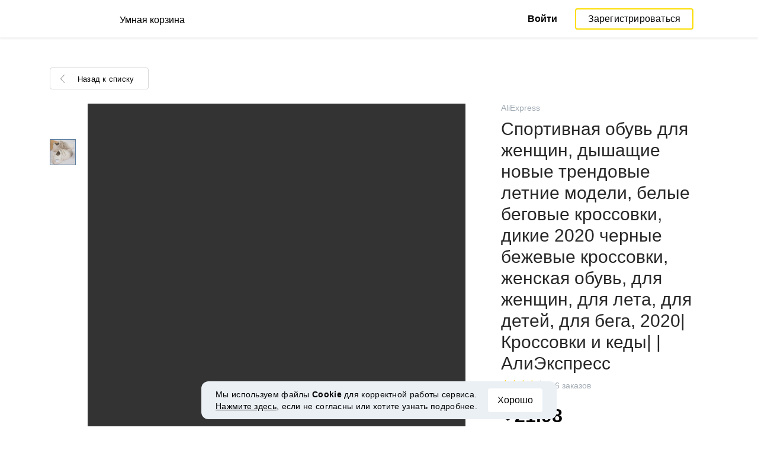

--- FILE ---
content_type: text/html; charset=UTF-8
request_url: https://smartcart.megabonus.com/item/24482845-sportivnaya-obuv-dlya-zhenshchin-dyshashchie-novye-trendovye-letnie-modeli
body_size: 203502
content:
<!DOCTYPE html>
<html lang="ru">
<head>
    <meta charset="UTF-8">
    <meta name="viewport" content="initial-scale=1, maximum-scale=1, width=device-width, user-scalable=no"/>

    <meta name="format-detection" content="telephone=no">
    <meta name="msapplication-TileColor" content="#fcdd00">
    <meta name="msapplication-config" content="/browserconfig.xml">
    <meta name="theme-color" content="#fcdd00">

    <meta name="csrf-token" content="dtRm9jrhrAyHQqH07KcLQThs7dLD2fpu6YRUx2yJ">

            <meta name="description" content="Спортивная обувь для женщин, дышащие новые трендовые летние модели, белые беговые кроссовки, дикие 2020 черные бежевые кроссовки, женская обувь, для женщин, для лета, для детей, для бега, 2020|Кроссовки и кеды| | АлиЭкспресс. Последняя цена: 21.98 USD. Отслеживание цен в AliExpress.">
    
    
            <title>Купить дешево Спортивная обувь для женщин, дышащие новые трендовые летние модели, белые беговые кроссовки, дикие 2020 черные бежевые кроссовки, женская обувь, для женщин, для лета, для детей, для бега, 2020|Кроссовки и кеды|  | АлиЭкспресс</title>
    
    <meta property="og:url" content="https://smartcart.megabonus.com/item/24482845-sportivnaya-obuv-dlya-zhenshchin-dyshashchie-novye-trendovye-letnie-modeli">
    


    <link rel="shortcut icon" href="/favicon.ico" type="image/x-icon">
    <link rel="icon" href="/favicon.svg" type="image/svg+xml">

    <link rel="chrome-webstore-item" href="https://chrome.google.com/webstore/detail/dbfipcjecamggjfabeaclacjoohfjhhn">

    <script src="https://ajax.googleapis.com/ajax/libs/jquery/1.11.3/jquery.min.js"></script>
    <link rel="stylesheet" href="/css/app.css?id=af1f856d1505c19060d8">
    <script type="text/javascript" src="/js/bundle.js?id=befc6bdcddf27250a35b"></script>
    <link rel="stylesheet" type="text/css" href="https://megabonus.com/css/user/jquery.jscrollpane.css">

    <link rel="stylesheet" href="https://megabonus.com/css/header.css?v7">
    <script type="text/javascript" src="https://megabonus.com/scripts/header.js?v9"></script>


    <script type="text/javascript" src="https://megabonus.com/scripts/user/jquery.smartbanner.js"></script>
    <link rel="stylesheet" href="https://megabonus.com/css/user/jquery.smartbanner.css" type="text/css"
          media="screen">

    <!-- Start SmartBanner configuration -->
    <meta name="smartbanner:title" content="Следи за ценой товаров с Мегабонус">
    <meta name="smartbanner:author" content="">
    <meta name="smartbanner:price" content="">
    <meta name="smartbanner:price-suffix-apple" content="">
    <meta name="smartbanner:price-suffix-google" content="">
    <meta name="smartbanner:icon-apple" content="https://cdn.megabonus.com/images/smartcart/smartbanner-ios.png">
    <meta name="smartbanner:icon-google" content="https://cdn.megabonus.com/images/smartcart/smartbanner-android.png">
    <meta name="smartbanner:button-app" content="smartcart://app">
    <meta name="smartbanner:button-apple" content="<i class='icon icon-appleinc'></i>Скачать для IPhone">
    <meta name="smartbanner:button-google" content="<i class='icon icon-android'></i>Скачать для Android">
    <meta name="smartbanner:button-url-apple"
          content="https://itunes.apple.com/us/app/megabonus-smartcart/id1455977225?l=ru&ls=1&mt=8">
    <meta name="smartbanner:button-url-google"
          content="https://play.google.com/store/apps/details?id=com.alibonus.smartcart">
    <meta name="smartbanner:enabled-platforms" content="android,ios">
    <meta name="smartbanner:hide-ttl" content="86400000"> <!-- 1000 * 60 * 60 * 24 // 24h -->

    <!-- End SmartBanner configuration -->

    
            <!-- Yandex.Metrika counter -->
<script type="text/javascript" >
    (function(m,e,t,r,i,k,a){m[i]=m[i]||function(){(m[i].a=m[i].a||[]).push(arguments)};
        m[i].l=1*new Date();
        for (var j = 0; j < document.scripts.length; j++) {if (document.scripts[j].src === r) { return; }}
        k=e.createElement(t),a=e.getElementsByTagName(t)[0],k.async=1,k.src=r,a.parentNode.insertBefore(k,a)})
    (window, document, "script", "https://cdn.jsdelivr.net/npm/yandex-metrica-watch/tag.js", "ym");

    ym(37456880, "init", {
        clickmap:true,
        trackLinks:true,
        accurateTrackBounce:true,
        webvisor:true
    });

    let yaCounter = {};
    yaCounter.reachGoal = function (targetName) {
        ym(37456880, 'reachGoal', targetName);
    }

</script>
<noscript><div><img src="https://mc.yandex.ru/watch/37456880" style="position:absolute; left:-9999px;" alt="" /></div></noscript>
<!-- /Yandex.Metrika counter -->

<!-- Global site tag (gtag.js) - Google Analytics -->
<script>
    window.dataLayer = window.dataLayer || [];

    function gtag() {
        dataLayer.push(arguments);
    }

    gtag('js', new Date());

    gtag('config', 'G-53X2ZL5E07');
    //todo удалить второй конфиг после 1 июня 2023 года (MEG-12122)
    if (1) {
        gtag('config', 'UA-77989466-13');
    }
</script>

<!-- /Yandex.Metrika counter -->

<script>

    $(document).ready(function () {
        setTimeout(sendEvents, 200);
    });


    function sendEvents() {

        // feed page
        if (document.location.href.indexOf('/feed') !== -1) {
            $(document).on('click', '.collections-feed__collections-block .collection-card', function (e) {
                let collId = $(e.target).closest('a').attr('data-id');
                gtag('event', 'collection click', {
                    'event_category': 'feed',
                    'event_label': collId
                });
            });
        }

        // collection page
        if (document.location.href.indexOf('/collection/') !== -1) {
            $(document)
                .on('click', '.add-collection .yellow-btn', function (e) {
                                    })
                .on('click', '.open-collection .head-block .social-friends a', function (e) {
                    let social = $(e.target).closest('a').attr('class');
                    
                })
                .on('click', '.open-collection .collection-buttons-block .yellow-bordered-btn', function (e) {
                    let itemId = $(e.target).closest('.item').attr('data-sa_id');
                    
                })
                .on('click', '.open-collection .collection-buttons-block .yellow-btn', function (e) {

                    let itemId = $(e.target).closest('.item').attr('data-sa_id');
                    
                })
                .on('click', '.open-collection .items-div .item', function (e) {

                    let itemId = $(e.target).closest('.item').attr('data-sa_id');
                    
                })
        }
    }
</script>
    
    <link rel="alternate" href="https://smartcart.megabonus.com/es/item/24482845-sportivnaya-obuv-dlya-zhenshchin-dyshashchie-novye-trendovye-letnie-modeli" hreflang="es-ES"><link rel="alternate" href="https://smartcart.megabonus.com/en/item/24482845-sportivnaya-obuv-dlya-zhenshchin-dyshashchie-novye-trendovye-letnie-modeli" hreflang="en-US"><link rel="alternate" href="https://smartcart.megabonus.com/pt/item/24482845-sportivnaya-obuv-dlya-zhenshchin-dyshashchie-novye-trendovye-letnie-modeli" hreflang="pt-PT"><link rel="alternate" href="https://smartcart.megabonus.com/item/24482845-sportivnaya-obuv-dlya-zhenshchin-dyshashchie-novye-trendovye-letnie-modeli" hreflang="ru-RU"><link rel="canonical" href="https://smartcart.megabonus.com/item/24482845-sportivnaya-obuv-dlya-zhenshchin-dyshashchie-novye-trendovye-letnie-modeli">
    <script>
        var trackedItemsLang = {"follow_the_cost":"\u0414\u043e\u0431\u0430\u0432\u043b\u044f\u0439 \u0442\u043e\u0432\u0430\u0440\u044b \u0432 \u043a\u043e\u043b\u043b\u0435\u043a\u0446\u0438\u0438","insert_link":"\u0421\u043e\u0445\u0440\u0430\u043d\u044f\u0439\u0442\u0435 \u0442\u043e\u0432\u0430\u0440\u044b, \u0447\u0442\u043e\u0431\u044b \u043d\u0435 \u043f\u043e\u0442\u0435\u0440\u044f\u0442\u044c, \u0438 \u0441\u043e\u0437\u0434\u0430\u0432\u0430\u0439\u0442\u0435 \u0438\u0437 \u043d\u0438\u0445 \u0432\u0430\u0448\u0438 \u0438\u043d\u0434\u0438\u0432\u0438\u0434\u0443\u0430\u043b\u044c\u043d\u044b\u0435 \u043a\u043e\u043b\u043b\u0435\u043a\u0446\u0438\u0438","insert_link_placeholder":"\u0412\u0441\u0442\u0430\u0432\u044c\u0442\u0435 \u0441\u0441\u044b\u043b\u043a\u0443 \u043d\u0430 \u0442\u043e\u0432\u0430\u0440","start_track":"\u0414\u043e\u0431\u0430\u0432\u0438\u0442\u044c \u0442\u043e\u0432\u0430\u0440","no_tracked_items":"\u041f\u043e\u043a\u0430 \u0432\u044b \u043d\u0435 \u0441\u043b\u0435\u0434\u0438\u0442\u0435 \u0437\u0430 \u0446\u0435\u043d\u043e\u0439 \u043d\u0430 \u0442\u043e\u0432\u0430\u0440\u044b.","how_track":" <a href=\"https:\/\/help-ru.megabonus.com\/article\/333-kak-otsledit-cenu\" rel=\"noopener noreferrer\" target=\"_blank\">\u041a\u0430\u043a \u043e\u0442\u0441\u043b\u0435\u0436\u0438\u0432\u0430\u0442\u044c \u0446\u0435\u043d\u0443 \u0442\u043e\u0432\u0430\u0440\u0430?<\/a>","empty_link":"\u0412\u0441\u0442\u0430\u0432\u044c\u0442\u0435 \u0441\u0441\u044b\u043b\u043a\u0443 \u043d\u0430 \u0441\u0442\u0440\u0430\u043d\u0438\u0446\u0443 \u0442\u043e\u0432\u0430\u0440\u0430 \u0432 \u0438\u043d\u0442\u0435\u0440\u043d\u0435\u0442-\u043c\u0430\u0433\u0430\u0437\u0438\u043d\u0435.","add_tags":"\u0414\u043e\u0431\u0430\u0432\u043b\u044f\u0439\u0442\u0435 \u0442\u0435\u0433\u0438 \u043a \u043e\u0442\u0441\u043b\u0435\u0436\u0438\u0432\u0430\u0435\u043c\u044b\u043c \u0442\u043e\u0432\u0430\u0440\u0430\u043c \u0434\u043b\u044f \u0443\u0434\u043e\u0431\u0441\u0442\u0432\u0430 \u0444\u0438\u043b\u044c\u0442\u0440\u0430\u0446\u0438\u0438. <a href=\"https:\/\/help-ru.megabonus.com\/article\/402-kak-dobavit-tag\" rel=\"noopener noreferrer\" target=\"_blank\">\u041a\u0430\u043a \u0434\u043e\u0431\u0430\u0432\u0438\u0442\u044c \u0442\u0435\u0433?<\/a>","sort_by":"\u0421\u043e\u0440\u0442\u0438\u0440\u043e\u0432\u0430\u0442\u044c:","by_create_date":"\u041f\u043e \u0434\u0430\u0442\u0435 \u0434\u043e\u0431\u0430\u0432\u043b\u0435\u043d\u0438\u044f","by_price_down":"\u041f\u043e \u0443\u043c\u0435\u043d\u044c\u0448\u0435\u043d\u043d\u043e\u0439 \u0446\u0435\u043d\u0435","by_price_up":"\u041f\u043e \u0443\u0432\u0435\u043b\u0438\u0447\u0435\u043d\u043d\u043e\u0439 \u0446\u0435\u043d\u0435","all_shops":"\u0412\u0441\u0435 \u043c\u0430\u0433\u0430\u0437\u0438\u043d\u044b","error_wrong_shop_title":"\u0426\u0435\u043d\u0443 \u043d\u0435 \u043e\u0442\u0441\u043b\u0435\u0434\u0438\u0442\u044c","error_wrong_shop":"\u041a \u0441\u043e\u0436\u0430\u043b\u0435\u043d\u0438\u044e, \u043c\u044b \u043d\u0435 \u043c\u043e\u0436\u0435\u043c \u043e\u0442\u0441\u043b\u0435\u0434\u0438\u0442\u044c \u0446\u0435\u043d\u0443 \u043d\u0430 \u0442\u043e\u0432\u0430\u0440 \u0432 \u044d\u0442\u043e\u043c \u043c\u0430\u0433\u0430\u0437\u0438\u043d\u0435.","error_wrong_purchase_title":"\u0422\u043e\u0432\u0430\u0440 \u043d\u0435 \u043d\u0430\u0439\u0434\u0435\u043d","error_wrong_purchase":"\u041a \u0441\u043e\u0436\u0430\u043b\u0435\u043d\u0438\u044e, \u043c\u044b \u043d\u0435 \u043d\u0430\u0448\u043b\u0438 \u0442\u043e\u0432\u0430\u0440 \u043f\u043e \u0434\u0430\u043d\u043d\u043e\u0439 \u0441\u0441\u044b\u043b\u043a\u0435. \u0423\u0431\u0435\u0434\u0438\u0442\u0435\u0441\u044c, \u0447\u0442\u043e \u0432\u0441\u0442\u0430\u0432\u043b\u044f\u0435\u0442\u0435 \u0441\u0441\u044b\u043b\u043a\u0443 \u043d\u0430 \u0441\u0442\u0440\u0430\u043d\u0438\u0446\u0443 \u043a\u043e\u043d\u043a\u0440\u0435\u0442\u043d\u043e\u0433\u043e \u0442\u043e\u0432\u0430\u0440\u0430.","success_purchase_added_title":"\u0422\u043e\u0432\u0430\u0440 \u0434\u043e\u0431\u0430\u0432\u043b\u0435\u043d \u0432 \u043e\u0442\u0441\u043b\u0435\u0436\u0438\u0432\u0430\u0435\u043c\u044b\u0435 ","success_purchase_added":"\u041c\u044b \u0441\u043e\u043e\u0431\u0449\u0438\u043c \u0432\u0430\u043c, \u043a\u043e\u0433\u0434\u0430 \u0446\u0435\u043d\u0430 \u043d\u0430 \u0442\u043e\u0432\u0430\u0440 \u0441\u043d\u0438\u0437\u0438\u0442\u0441\u044f.","stop_track_purchase":"\u041f\u0435\u0440\u0435\u0441\u0442\u0430\u0442\u044c \u043e\u0442\u0441\u043b\u0435\u0436\u0438\u0432\u0430\u0442\u044c \u0446\u0435\u043d\u0443 \u0442\u043e\u0432\u0430\u0440\u0430?","do_not_track":"\u041d\u0435 \u043e\u0442\u0441\u043b\u0435\u0436\u0438\u0432\u0430\u0442\u044c","cancel":"\u041e\u0442\u043c\u0435\u043d\u0438\u0442\u044c","completed_tracking":"\u0417\u0430\u0432\u0435\u0440\u0448\u0435\u043d\u043d\u044b\u0435 \u043e\u0442\u0441\u043b\u0435\u0436\u0438\u0432\u0430\u043d\u0438\u044f","deleted_orders":"\u0423\u0434\u0430\u043b\u0435\u043d\u043d\u044b\u0435 \u0442\u043e\u0432\u0430\u0440\u044b","tags":"\u0422\u0435\u0433\u0438:","no_tags":"\u0414\u043b\u044f \u0434\u0430\u043d\u043d\u044b\u0445 \u0442\u043e\u0432\u0430\u0440\u043e\u0432 \u0442\u0435\u0433\u0438 \u043d\u0435 \u0443\u043a\u0430\u0437\u0430\u043d\u044b.","no_not_tracked_items":"\u0423 \u0432\u0430\u0441 \u043d\u0435\u0442 \u0437\u0430\u0432\u0435\u0440\u0448\u0435\u043d\u043d\u044b\u0445 \u0442\u043e\u0432\u0430\u0440\u043e\u0432.","no_deleted_items":"\u0423 \u0432\u0430\u0441 \u043d\u0435\u0442 \u0443\u0434\u0430\u043b\u0435\u043d\u043d\u044b\u0445 \u0442\u043e\u0432\u0430\u0440\u043e\u0432.","search_input_placeholder":"\u041d\u0430\u0439\u0442\u0438 \u0442\u043e\u0432\u0430\u0440","empty_feed":"\u041c\u044b \u043d\u0435 \u043d\u0430\u0448\u043b\u0438 \u0442\u043e\u0432\u0430\u0440\u044b \u0441 \u0442\u0430\u043a\u0438\u043c \u043d\u0430\u0437\u0432\u0430\u043d\u0438\u0435\u043c.","order_is_not_exist":"\u0422\u043e\u0432\u0430\u0440 \u0438\u0441\u0447\u0435\u0437 \u0438\u0437 \u043c\u0430\u0433\u0430\u0437\u0438\u043d\u0430","default_collection_orders":"\u0422\u043e\u0432\u0430\u0440\u044b \u0432\u043d\u0435 \u043a\u043e\u043b\u043b\u0435\u043a\u0446\u0438\u0439","delete_collection":"\u0423\u0434\u0430\u043b\u0438\u0442\u044c \u043a\u043e\u043b\u043b\u0435\u043a\u0446\u0438\u044e","collection_shop_filter":"\u0424\u0438\u043b\u044c\u0442\u0440\u044b \u043f\u043e \u043c\u0430\u0433\u0430\u0437\u0438\u043d\u0430\u043c","collection_sort":"\u0421\u043e\u0440\u0442\u0438\u0440\u043e\u0432\u043a\u0430","change_name_tooltip":"\u0420\u0435\u0434\u0430\u043a\u0442\u0438\u0440\u043e\u0432\u0430\u0442\u044c \u043d\u0430\u0437\u0432\u0430\u043d\u0438\u0435","collection_access":"\u041d\u0430\u0441\u0442\u0440\u043e\u0439\u043a\u0438 \u0434\u043e\u0441\u0442\u0443\u043f\u0430","collection_access_description":"\u0412\u044b \u043c\u043e\u0436\u0435\u0442\u0435 \u043e\u0442\u043a\u0440\u044b\u0442\u044c \u0441\u0432\u043e\u044e \u043a\u043e\u043b\u043b\u0435\u043a\u0446\u0438\u044e \u043f\u043e \u0441\u0441\u044b\u043b\u043a\u0435 \u0438\u043b\u0438 \u043f\u043e\u0434\u0435\u043b\u0438\u0442\u044c\u0441\u044f \u0435\u044e \u0441 \u0434\u0440\u0443\u0437\u044c\u044f\u043c\u0438 \u0432 \u0441\u043e\u0446. \u0441\u0435\u0442\u044f\u0445.","collection_access_attention":"<b>\u0412\u043d\u0438\u043c\u0430\u043d\u0438\u0435<\/b>, \u043f\u0440\u0438 \u043e\u0442\u043a\u0440\u044b\u0442\u0438\u0438 \u0434\u043e\u0441\u0442\u0443\u043f\u0430 \u043a \u043a\u043e\u043b\u043b\u0435\u043a\u0446\u0438\u0438, \u0432\u0430\u0448\u0438 \u0442\u043e\u0432\u0430\u0440\u044b \u0438 \u0442\u0435\u0433\u0438 \u0438\u0437 \u044d\u0442\u043e\u0439 \u043a\u043e\u043b\u043b\u0435\u043a\u0446\u0438\u0438, \u0430 \u0442\u0430\u043a \u0436\u0435 \u0432\u0441\u0435 \u0438\u0437\u043c\u0435\u043d\u0435\u043d\u0438\u044f \u0432 \u044d\u0442\u043e\u0439 \u043a\u043e\u043b\u043b\u0435\u043a\u0446\u0438\u0438, \u0431\u0443\u0434\u0443\u0442 \u0432\u0438\u0434\u043d\u044b \u0434\u0440\u0443\u0433\u0438\u043c \u043f\u043e\u043b\u044c\u0437\u043e\u0432\u0430\u0442\u0435\u043b\u044f\u043c, \u043e\u0431\u043b\u0430\u0434\u0430\u044e\u0449\u0438\u043c \u0441\u0441\u044b\u043b\u043a\u043e\u0439 \u043d\u0430 \u044d\u0442\u0443 \u043a\u043e\u043b\u043b\u0435\u043a\u0446\u0438\u044e.","collection_access_action_descriptor":"\u041e\u0442\u043a\u0440\u044b\u0442\u044c \u0434\u043e\u0441\u0442\u0443\u043f \u043a \u043a\u043e\u043b\u043b\u0435\u043a\u0446\u0438\u0438","share_collection":"\u041f\u043e\u0434\u0435\u043b\u0438\u0442\u044c\u0441\u044f \u043a\u043e\u043b\u043b\u0435\u043a\u0446\u0438\u0435\u0439 \u0441 \u043f\u043e\u043c\u043e\u0449\u044c\u044e:","copy_link":"\u0421\u043a\u043e\u043f\u0438\u0440\u043e\u0432\u0430\u0442\u044c","delete_attention":"<b>\u0412\u043d\u0438\u043c\u0430\u043d\u0438\u0435!<\/b> \u0415\u0441\u043b\u0438 \u0432\u044b \u043e\u0442\u043a\u0440\u044b\u0432\u0430\u043b\u0438 \u0434\u043e\u0441\u0442\u0443\u043f \u043a \u044d\u0442\u043e\u0439 \u043a\u043e\u043b\u043b\u0435\u043a\u0446\u0438\u0438, \u0442\u043e \u043f\u043e\u0441\u043b\u0435 \u0443\u0434\u0430\u043b\u0435\u043d\u0438\u044f, \u0434\u043e\u0441\u0442\u0443\u043f \u043a \u043a\u043e\u043b\u043b\u0435\u043a\u0446\u0438\u0438 \u0431\u0443\u0434\u0435\u0442 \u0437\u0430\u043a\u0440\u044b\u0442.","delete_with_items":"\u0423\u0434\u0430\u043b\u0438\u0442\u044c \u0432\u043c\u0435\u0441\u0442\u0435 \u0441 \u0442\u043e\u0432\u0430\u0440\u0430\u043c \u0438\u0437 \u044d\u0442\u043e\u0439 \u043a\u043e\u043b\u043b\u0435\u043a\u0446\u0438\u0438","cancel_delete":"\u041e\u0442\u043c\u0435\u043d\u0430","collection_share_title":"\u0422\u043e\u043b\u044c\u043a\u043e \u0433\u043b\u044f\u043d\u044c\u0442\u0435 \u043d\u0430 \u043c\u043e\u044e \u043a\u043e\u043b\u043b\u0435\u043a\u0446\u0438\u044e \u0445\u043e\u0442\u0435\u043b\u043e\u043a ","link_copied":"\u0421\u0441\u044b\u043b\u043a\u0430 \u0441\u043a\u043e\u043f\u0438\u0440\u043e\u0432\u0430\u043d\u0430","create_collection":"\u0421\u043e\u0437\u0434\u0430\u0442\u044c \u043a\u043e\u043b\u043b\u0435\u043a\u0446\u0438\u044e","item_settings":"\u041d\u0430\u0441\u0442\u0440\u043e\u0439\u043a\u0438 \u0442\u043e\u0432\u0430\u0440\u0430","copy_item":"\u0414\u0443\u0431\u043b\u0438\u0440\u043e\u0432\u0430\u0442\u044c \u0442\u043e\u0432\u0430\u0440","delete_item_from_collection":"\u0423\u0431\u0440\u0430\u0442\u044c \u0438\u0437 \u043a\u043e\u043b\u043b\u0435\u043a\u0446\u0438\u0438","delete_item":"\u0423\u0434\u0430\u043b\u0438\u0442\u044c","":""};
    </script>
    <!--[if !IE]><!-->
    <script src="https://cdn.polyfill.io/v2/polyfill.min.js"></script><!--<![endif]-->
    <!--[if !IE]><!-->
    <script>

        // https://tc39.github.io/ecma262/#sec-array.prototype.find
        if (!Array.prototype.find) {
            Object.defineProperty(Array.prototype, 'find', {
                value: function (predicate) {
                    // 1. Let O be ? ToObject(this value).
                    if (this == null) {
                        throw new TypeError('"this" is null or not defined');
                    }

                    var o = Object(this);

                    // 2. Let len be ? ToLength(? Get(O, "length")).
                    var len = o.length >>> 0;

                    // 3. If IsCallable(predicate) is false, throw a TypeError exception.
                    if (typeof predicate !== 'function') {
                        throw new TypeError('predicate must be a function');
                    }

                    // 4. If thisArg was supplied, let T be thisArg; else let T be undefined.
                    var thisArg = arguments[1];

                    // 5. Let k be 0.
                    var k = 0;

                    // 6. Repeat, while k < len
                    while (k < len) {
                        // a. Let Pk be ! ToString(k).
                        // b. Let kValue be ? Get(O, Pk).
                        // c. Let testResult be ToBoolean(? Call(predicate, T, « kValue, k, O »)).
                        // d. If testResult is true, return kValue.
                        var kValue = o[k];
                        if (predicate.call(thisArg, kValue, k, o)) {
                            return kValue;
                        }
                        // e. Increase k by 1.
                        k++;
                    }

                    // 7. Return undefined.
                    return undefined;
                }
            });
        }
    </script>
    <!--<![endif]-->

            <script src="https://yastatic.net/pcode/adfox/loader.js" crossorigin="anonymous"></script>
    
            <script type="application/ld+json">
    {
      "@context": "https://schema.org/",
      "@type": "Product",
      "name": "Спортивная обувь для женщин, дышащие новые трендовые летние модели, белые беговые кроссовки, дикие 2020 черные бежевые кроссовки, женская обувь, для женщин, для лета, для детей, для бега, 2020|Кроссовки и кеды|   | АлиЭкспресс",
      "image": ["https:\/\/cloud.video.taobao.com\/play\/u\/2208050047530\/p\/1\/e\/6\/t\/10301\/277991077696.mp4","https:\/\/ae04.alicdn.com\/kf\/H67cfea64a79c41e6933484843c12bedac\/-.jpg","https:\/\/ae04.alicdn.com\/kf\/H9ab35b22e29347cfb5902f2dd6d59618m\/-.jpg","https:\/\/ae04.alicdn.com\/kf\/H44b65e33f9994368b0cc18c8abe9a4e8z\/-.jpg","https:\/\/ae04.alicdn.com\/kf\/H2f581f786fa745559300bd30e4294bc6T\/-.jpg","https:\/\/ae04.alicdn.com\/kf\/H421f548e1bb44344844a4fb58ec36b1cc\/-.jpg","https:\/\/ae04.alicdn.com\/kf\/H1b1be01288b8424ca0f4802378689646d\/-.jpg"],
      "description": "Кроссовки женские спортивные, дышащие, белые, бежевые, Наслаждайся ✓Бесплатная доставка по всему миру! ✓Предложение ограничено по времени! ✓Удобный возврат! Наслаждайся ✓Бесплатная доставка по всему миру! ✓Предложение ограничено по времени! ✓Удобный возврат!",
      "brand": {
        "@type": "Brand",
        "name": "lytyl"
      },
      "aggregateRating":{"@type":"AggregateRating","ratingValue":"4.4","ratingCount":"1"},
        "offers": {
          "@type": "Offer",
          "url": "https://smartcart.megabonus.com/item/24482845-sportivnaya-obuv-dlya-zhenshchin-dyshashchie-novye-trendovye-letnie-modeli",
        "priceCurrency": "USD",
        "price": "21.98"
      }
    }







    </script>
    </head>
<body>

<div id="wrapper" class="wrapper">
    <header id="header">
    <div class="header-fixed-block">
        <div class="header-top not-auth">
            <div class="logotip">

                                <a class="logo_mb" href="/ru"><span
                        class="logo_img ru"></span>
                    <span>Умная корзина</span></a>
                <a class="logo_mb_small" href="/ru"><span
                        class="logo_img"></span>
                    <span>Умная корзина</span></a>
            </div>

                            <div class="auth-wrap">
                    <a href="https://auth.megabonus.com?redirect_url=https%3A%2F%2Fsmartcart.megabonus.com%2Fitem%2F24482845-sportivnaya-obuv-dlya-zhenshchin-dyshashchie-novye-trendovye-letnie-modeli&amp;project_name=smartcart&amp;device=website" class="sign_in">Войти</a>
<a href="https://auth.megabonus.com/register?redirect_url=https%3A%2F%2Fsmartcart.megabonus.com%2Fitem%2F24482845-sportivnaya-obuv-dlya-zhenshchin-dyshashchie-novye-trendovye-letnie-modeli&amp;project_name=smartcart&amp;device=website" class="sign_up">Зарегистрироваться</a>
                    <div class="projects">
    <span class="projects_icon"></span>
    <div class="mb_projects">
        <div class='mb_projects--close'>
            <img src="https://cdn.megabonus.com/images/close-cross-popup-grey.svg" alt="close"/>
        </div>
        <div class="project_banner">
        <ul class="slides">
            <li class="slide showing">
                <a target="_blank" href="https://megabonus.com/extension_tab" style="display: block; width: 100%;">
                    <div class='megatab-slide'>
                        <i class="our-badge our-badge_new">Новое</i>
                        <h4 class='megatab-slide__title'>Мегабонус Вкладка</h4>
                        <p class='megatab-slide__description'>Расширение от Мегабонус<br/>для быстрой работы в интернете</p>
                        <div class='megatab-slide__img-wrapper'>
                            <div class='megatab-slide__img'>
                                <img src="https://cdn.megabonus.com/images/header/banner/megatabSlide_ru.png" alt="Мегабонус Вкладка"/>
                            </div>
                        </div>
                    </div>
                </a>
            </li>
        </ul>








    </div>
        <div class='mb_projects__block'>
            <a href="https://megabonus.com" class="project_cashback">
                <span class="project_img"></span>
                <span class="project_title">Кэшбэк-сервис<br>«Мегабонус»</span>
            </a>
            <a href="https://reviews.megabonus.com" class="project_reviews">
                <span class="project_img"></span>
                <span class="project_title">Обзоры<br>товаров</span>
            </a>
            <a href="https://smartcart.megabonus.com" class="project_cart active">
                <span class="project_img"></span>
                <span class="project_title">Умная<br>корзина</span>
            </a>
            <a href="https://parcel.megabonus.com" class="project_parcel">
                <span class="project_img"></span>
                <span class="project_title">Отслеживание посылок</span>
            </a>
            <a href="https://travel.megabonus.com"
               class="project_travel">
                <span class="project_img"></span>
                <span class="project_title">«Мегабонус»<br>Путешествия</span>
            </a>
        </div>
    </div>
</div>
                </div>
            
                    </div>
            </div>
</header>
    <div class="content">
        
    
    <script>
        window.STORE_DATA = {"megabonusLink":"https:\/\/megabonus.com","userCollections":null,"deletedItems":[],"user":{"country":"US"},"locale":{"lang":"ru","data":{"itemCard":{"descriptionTitle":"Описание","characteristicsTitle":"Характеристики","seeAllCharacteristics":"Все характеристики","collapseCharacteristics":"Свернуть характеристики","moreInfo":"Подробнее","cashbackUpTo":"Кэшбэк до","goToShop":"В магазин","goToShopWithCashback":"Купить с кэшбэком","one_review":"отзыв","two_reviews":"отзыва","many_reviews":"отзывов","satisfied_users":"довольных покупателей","similarItemsTitle":"Похожие товары","cashbackTooltip":"Кэшбэк доступен только зарегистрированным пользователям. Хотите <a>зарегистрироваться<\/a>?","short_months":{"short_month_1":"Янв","short_month_2":"Фев","short_month_3":"Мар","short_month_4":"Апр","short_month_5":"Май","short_month_6":"Июн","short_month_7":"Июл","short_month_8":"Авг","short_month_9":"Сен","short_month_10":"Окт","short_month_11":"Ноя","short_month_12":"Дек"},"full_months":{"short_month_1":"Января","short_month_2":"Февраля","short_month_3":"Марта","short_month_4":"Апреля","short_month_5":"Мая","short_month_6":"Июня","short_month_7":"Июля","short_month_8":"Августа","short_month_9":"Сентября","short_month_10":"Октября","short_month_11":"Ноября","short_month_12":"Декабря"},"price_dynamic":"Динамика цены","price_dynamic_empty":"Извините, пока у нас недостаточно данных об изменении цены на этот товар для построения графика.","item_become_cheaper":"Сейчас дешевле, чем обычно, на","item_become_more_expensive":"Сейчас дороже, чем обычно, на","follow_price":{"text_follow":"Хотите узнать когда цена на этот товар снизится? Нажмите «Следить за ценой» и мы сообщим вам!","text_unfollow":"Вы следите за ценой этого товара. Мы сообщим вам, когда цена на него снизится.","btn_follow":"Следить за ценой","btn_unfollow":"Прекратить следить"},"chart_tooltip":{"item_become_cheaper":"Сейчас дешевле на","item_become_more_expensive":"Сейчас дороже на","same_price":"Сейчас цена такая же"},"item_of_items":"из","add_to_collection_tooltip":"Сохранить этот товар в коллекцию"},"backButtonBlockComponent":{"text":"Назад к списку"},"badgesBlockComponent":{"one_coupon":"промокод","two_coupons":"промокода","many_coupons":"промокодов","promotion_title":"Участвует в распродаже «%name»","badges":{"discount":"Акции и скидки при покупке","free_delivery":"Есть бесплатная доставка","gift":"Подарок при покупке"}},"goodsComponent":{"one_order":"заказ","two_orders":"заказа","many_orders":"заказов","one_review":"отзыв","two_reviews":"отзыва","many_reviews":"отзывов","few_orders":"Мало заказов","with_cashback":"+ Кэшбэк до"},"trackedItems":{"addPurchase":{"title":"Добавляй товары в коллекции","description":"Сохраняйте товары, чтобы не потерять, и создавайте из них ваши индивидуальные коллекции","placeholder":"Вставьте ссылку на товар","btnText":"Добавить товар","emptyLink":"Вставьте ссылку на страницу товара в интернет-магазине. <a href=\"https:\/\/help-ru.megabonus.com\/article\/333-kak-otsledit-cenu\" rel=\"noopener noreferrer\" target=\"_blank\">Как отслеживать цену товара?<\/a>"},"newOpenedCollectionsBlock":{"title":"вам могут понравиться","subtitle":"Новые открытые коллекции","amount":"Более 2 тысяч открытых коллекций","seeMoreCollections":"Все коллекции","defCard":{"title":"Создавай коллекции","description":"Сохраняй товары из разных магазинов, чтобы не потерять, и собирай из них коллекции.","btn":"Подробнее"}},"userCollectionsBlock":{"openCollection":"Открыть коллекцию","addTag":"Добавляйте теги к отслеживаемым товарам для удобства фильтрации. <a href=\"https:\/\/help-ru.megabonus.com\/article\/402-kak-dobavit-tag\" rel=\"noopener noreferrer\" target=\"_blank\">Как добавить тег?<\/a>","tags":"Теги:","shareTitle":"Поделиться открытой коллекцией","shareTitleDisabled":{"start":"Чтобы поделиться коллекцией, нужно","link":" Открыть коллекцию","end":" в настройках."},"shareTitleDisabledFull":"Чтобы поделиться коллекцией, нужно открыть коллекцию в настройках.","copyLink":"Скопировать ссылку на коллекцию","linkCopied":"Ссылка скопирована","shareText":"Моя коллекция товаров \"%name\".","collectionSettings":"Настройки коллекции","deleteCollection":"Удалить коллекцию","defaultColName":"Название коллекции","openedCollectionTooltip":"Коллекция открыта","collectionActions":"Действия с коллекцией","openColTip":{"title":"Открывайте коллекции","text":"Другие пользователи смогут сохранять и покупать товары из ваших коллекций."},"card":{"moveItem":"Переместить товар","duplicate":"Дублировать","removeFromCollection":"Убрать из коллекции","delete":"Удалить","createCollection":"Создать новую коллекцию","tip":{"title":"Добавить в коллекцию","text":"Распределяйте товары в коллекции по темам. Например: «Все для дома и дачи»"}},"colSettings":{"title":"Настройки коллекции","nameTitle":"Название коллекции","titlePlaceholder":"Введите название","descriptionPlaceholder":"Расскажите пару слов о вашей коллекции","descriptionTitle":"Описание коллекции","locked":"Закрытая коллекция","opened":"Открытая коллекция","lockedTooltip":"Открывайте коллекции, чтобы их увидели другие пользователи. Тогда они смогут сохранять и покупать товары из ваших коллекций.","openedTooltip":"Коллекция будет видна другим пользователям и доступна для сохранения и покупки товаров из вашей коллекции.","back":"Назад","save":"Сохранить","create":"Создать коллекцию","toShowInFeed":"Добавьте 4 и более товаров в коллекцию, чтобы она появилась на главной странице сайта и в мобильном приложении «Мегабонус» Кэшбэк-сервис."},"deleteCollectionModal":{"title":"Удалить коллекцию","attention":"<b>Внимание!<\/b> Если вы открывали доступ к этой коллекции, то после удаления доступ к коллекции будет закрыт.","deleteWithItems":"Удалить вместе с товарами из этой коллекции","deleteBtn":"Удалить коллекцию","cancelBtn":"Отмена"},"deleteItemModal":{"stopTrackPurchase":"Перестать отслеживать цену товара?","doNotTrack":"Не отслеживать","cancel":"Отмена"}}},"photoGallery":{"back_btn_text":"Назад к товару","title":"Фото покупателей"},"sellerInfo":{"goodTitle":"Надежный продавец","middleTitle":"Будьте внимательны","badTitle":"Не надежный продавец","goodRates":"Положительных отзывов:","badRates":"Отрицательных отзывов:","inAli":"Продает на AliExpress:","complianceWithDescription":"Соответствие товаров описанию:","deliverySpeed":"Скорость доставки:","sellerSociability":"Общительность продавца:","oneYear":"год","twoYears":"года","manyYears":"лет","lessThanAYear":"менее года","sellerName":"Название:","item_of_items":"из"},"productReviews":{"title":"Отзывы о товаре","commonRate":{"title":"Общая оценка товара","addReview":"Написать отзыв"},"showMore":"Показать больше","noReviews":"Об этом товаре еще нет отзывов. Если вы покупали этот товар, станьте первым, кто поделится своими впечатлениями о нем!","addReviewModal":{"title":"Отзыв о товаре","rateTitle":"Оцените товар","commentTitle":"Напишите комментарий","photoTitle":"Прикрепите фото товара","cancelBtn":"Назад","submitBtm":"Отправить","imgSizeError":"Превышен размер загружаемого файла. Загрузите файл до 3мб.","imgFormatError":"Недопустимый формат файла. Допустимые разрешения: jpg, jpeg, png, tiff, JPEG 2000 (или jp2), bmp."},"reviewItem":{"isUseful":"Отзыв помог?","today":"Сегодня"}}}},"similarItems":[{"id":36511938,"link":"https:\/\/aliexpress.ru\/item\/4000945110324.html","link_hash":"2504abf56f0a16205d6ba2bcc831460f","link_slug":"-zhenskie-bosonozhki-s-otkrytym-noskom-na-tanketke-s-otkrytym-noskom-na","img":"https:\/\/ae01.alicdn.com\/kf\/H4390d49836f04abc898fb158f52cb2bf8\/-.jpg","img_is_cropped":0,"images":"[\"https:\\\/\\\/ae04.alicdn.com\\\/kf\\\/H4390d49836f04abc898fb158f52cb2bf8\\\/-.jpg\",\"https:\\\/\\\/ae04.alicdn.com\\\/kf\\\/Hcad14113523d4bc9a08cd01ce79f2e95M\\\/-.jpg\",\"https:\\\/\\\/ae04.alicdn.com\\\/kf\\\/Hd8f06359b02643fdb258a689004144ad7\\\/-.jpg\",\"https:\\\/\\\/ae04.alicdn.com\\\/kf\\\/H795f2af8f7bc463687a137e523834adeW\\\/-.jpg\",\"https:\\\/\\\/ae04.alicdn.com\\\/kf\\\/Hf22e04467b35459f8df24b8f4d615789H\\\/-.jpg\",\"https:\\\/\\\/ae04.alicdn.com\\\/kf\\\/H0316698367034022b4d8bc7206bd6c91i\\\/-.jpg\"]","title":"Женские босоножки с открытым носком, на танкетке, с открытым носком, на платформе, с заклепками, повседневная обувь размера плюс 34 44|Боссоножки и сандалии| | АлиЭкспресс","description":"Женские босоножки с открытым носком, на танкетке, с открытым носком, на платформе, с заклепками, повседневная обувь размера плюс 34-44, Наслаждайся ✓Бесплатная доставка по всему миру! ✓Предложение ограничено по времени! ✓Удобный возврат! Наслаждайся ✓Бесплатная доставка по всему миру! ✓Предложение ограничено по времени! ✓Удобный возврат!","category":"женская обувь","brand":"zuzi","characteristics":"[{\"attrName\":\"\\u041d\\u0430\\u0437\\u0432\\u0430\\u043d\\u0438\\u0435 \\u0431\\u0440\\u0435\\u043d\\u0434\\u0430\",\"attrNameId\":2,\"attrValue\":\"ZUZI\",\"attrValueId\":\"23163859\"},{\"attrName\":\"\\u041c\\u0430\\u0442\\u0435\\u0440\\u0438\\u0430\\u043b \\u0432\\u0435\\u0440\\u0445\\u0430\",\"attrNameId\":20698,\"attrValue\":\"\\u041f\\u043e\\u043b\\u0438\\u0443\\u0440\\u0435\\u0442\\u0430\\u043d\",\"attrValueId\":\"452\"},{\"attrName\":\"\\u0422\\u0438\\u043f \\u0441\\u0430\\u043d\\u0434\\u0430\\u043b\\u0438\\u0439\",\"attrNameId\":200001229,\"attrValue\":\"\\u0420\\u0435\\u043c\\u0435\\u0448\\u043e\\u043a \\u043d\\u0430 \\u0449\\u0438\\u043a\\u043e\\u043b\\u043e\\u0442\\u043a\\u0435\",\"attrValueId\":\"200002415\"},{\"attrName\":\"\\u0422\\u0438\\u043f \\u043a\\u0430\\u0431\\u043b\\u0443\\u043a\\u0430\",\"attrNameId\":200000480,\"attrValue\":\"\\u0422\\u0443\\u0444\\u043b\\u0438 \\u043d\\u0430 \\u0442\\u0430\\u043d\\u043a\\u0435\\u0442\\u043a\\u0435\",\"attrValueId\":\"200002445\"},{\"attrName\":\"\\u041c\\u0430\\u0442\\u0435\\u0440\\u0438\\u0430\\u043b \\u043f\\u043e\\u0434\\u043a\\u043b\\u0430\\u0434\\u043a\\u0438\",\"attrNameId\":200001158,\"attrValue\":\"\\u0421\\u0438\\u043d\\u0442\\u0435\\u0442\\u0438\\u0447\\u0435\\u0441\\u043a\\u0430\\u044f\",\"attrValueId\":\"200002406\"},{\"attrName\":\"\\u0422\\u0438\\u043f \\u0431\\u043e\\u043a\\u043e\\u0432\\u043e\\u0439 \\u0441\\u0442\\u0435\\u043d\\u043a\\u0438\",\"attrNameId\":200000879,\"attrValue\":\"\\u041e\\u0442\\u043a\\u0440\\u044b\\u0442\\u044b\\u0439\",\"attrValueId\":\"200004425\"},{\"attrName\":\"\\u041c\\u0430\\u0442\\u0435\\u0440\\u0438\\u0430\\u043b \\u043f\\u043e\\u0434\\u043e\\u0448\\u0432\\u044b\",\"attrNameId\":200001154,\"attrValue\":\"\\u0420\\u0435\\u0437\\u0438\\u043d\\u0430\",\"attrValueId\":\"123\"},{\"attrName\":\"\\u0422\\u0438\\u043f \\u0442\\u043e\\u0432\\u0430\\u0440\\u0430\",\"attrNameId\":200000137,\"attrValue\":\"\\u0421\\u0430\\u043d\\u0434\\u0430\\u043b\\u0438\\u0438\",\"attrValueId\":\"7301\"},{\"attrName\":\"\\u0412\\u044b\\u0441\\u043e\\u0442\\u0430 \\u043a\\u0430\\u0431\\u043b\\u0443\\u043a\\u0430\",\"attrNameId\":200000479,\"attrValue\":\"\\u0421\\u0443\\u043f\\u0435\\u0440 \\u0432\\u044b\\u0441\\u043e\\u043a\\u0438\\u0439 (8 \\u0441\\u043c \\u0432\\u0432\\u0435\\u0440\\u0445)\",\"attrValueId\":\"202115812\"},{\"attrName\":\"\\u041f\\u043b\\u0430\\u0442\\u0444\\u043e\\u0440\\u043c\\u0430\",\"attrNameId\":200001756,\"attrValue\":\"\\u0414\\u0430\",\"attrValueId\":\"349907\"},{\"attrName\":\"\\u0432\\u044b\\u0441\\u043e\\u0442\\u0430 \\u043f\\u043b\\u0430\\u0442\\u0444\\u043e\\u0440\\u043c\\u044b\",\"attrNameId\":200000481,\"attrValue\":\"3-5\\u0441\\u043c\",\"attrValueId\":\"201440946\"},{\"attrName\":\"\\u0421\\u043e\\u0431\\u044b\\u0442\\u0438\\u0435\",\"attrNameId\":1186,\"attrValue\":\"\\u041d\\u0430 \\u043a\\u0430\\u0436\\u0434\\u044b\\u0439 \\u0434\\u0435\\u043d\\u044c\",\"attrValueId\":\"200000072\"},{\"attrName\":\"\\u0422\\u0438\\u043f \\u0437\\u0430\\u0441\\u0442\\u0435\\u0436\\u043a\\u0438\",\"attrNameId\":200000388,\"attrValue\":\"\\u041f\\u0440\\u044f\\u0436\\u043a\\u0430 \\u043d\\u0430 \\u0440\\u0435\\u043c\\u0435\\u0448\\u043a\\u0435\",\"attrValueId\":\"366092\"},{\"attrName\":\"\\u041f\\u043e\\u043a\\u0440\\u043e\\u0439\",\"attrNameId\":200044261,\"attrValue\":\"\\u0421\\u043e\\u043e\\u0442\\u0432\\u0435\\u0442\\u0441\\u0442\\u0432\\u0443\\u0435\\u0442 \\u0440\\u0430\\u0437\\u043c\\u0435\\u0440\\u0443, \\u0431\\u0435\\u0440\\u0438\\u0442\\u0435 \\u0441\\u0432\\u043e\\u0439 \\u043e\\u0431\\u044b\\u0447\\u043d\\u044b\\u0439 \\u0440\\u0430\\u0437\\u043c\\u0435\\u0440\",\"attrValueId\":\"201632808\"},{\"attrName\":\"\\u0422\\u0438\\u043f \\u0437\\u0430\\u0434\\u043d\\u0438\\u043a\\u0430\",\"attrNameId\":200000878,\"attrValue\":\"\\u041a\\u0430\\u0431\\u043b\\u0443\\u043a\",\"attrValueId\":\"200004422\"},{\"attrName\":\"\\u041c\\u043e\\u0434\\u043d\\u044b\\u0435 \\u044d\\u043b\\u0435\\u043c\\u0435\\u043d\\u0442\\u044b\",\"attrNameId\":200000876,\"attrValue\":\"\\u0417\\u0430\\u043a\\u043b\\u0435\\u043f\\u043a\\u0430\",\"attrValueId\":\"6832\"},{\"attrName\":\"\\u0412\\u0438\\u0434\",\"attrNameId\":326,\"attrValue\":\"sexy\",\"attrValueId\":\"200000890\"},{\"attrName\":\"\\u041d\\u043e\\u043c\\u0435\\u0440 \\u043c\\u043e\\u0434\\u0435\\u043b\\u0438\",\"attrNameId\":3,\"attrValue\":\"dropshipping\",\"attrValueId\":\"-1\"},{\"attrName\":\"\\u0422\\u0438\\u043f \\u0440\\u0438\\u0441\\u0443\\u043d\\u043a\\u0430\",\"attrNameId\":200000329,\"attrValue\":\"\\u0421\\u043f\\u043b\\u043e\\u0448\\u043d\\u043e\\u0439\",\"attrValueId\":\"200001248\"},{\"attrName\":\"\\u041c\\u0430\\u0442\\u0435\\u0440\\u0438\\u0430\\u043b \\u0441\\u0442\\u0435\\u043b\\u044c\\u043a\\u0438\",\"attrNameId\":20700,\"attrValue\":\"\\u042d\\u0412\\u0410 (\\u044d\\u0442\\u0438\\u043b\\u0435\\u043d\\u0432\\u0438\\u043d\\u0438\\u043b\\u0430\\u0446\\u0435\\u0442\\u0430\\u0442)\",\"attrValueId\":\"395\"},{\"attrName\":\"\\u041d\\u0430\\u0437\\u0432\\u0430\\u043d\\u0438\\u0435 \\u043e\\u0442\\u0434\\u0435\\u043b\\u0430\",\"attrNameId\":200000043,\"attrValue\":\"\\u0414\\u043b\\u044f \\u0432\\u0437\\u0440\\u043e\\u0441\\u043b\\u044b\\u0445\",\"attrValueId\":\"4100\"}]","orders_count":39,"reviews_count":null,"rating":4.9,"our_rating":null,"seller_id":5247106,"parser_shop_id":0,"metacommerce_id":"","bad_link":0,"updated_at":"2022-05-28 14:11:58","created_at":"2020-12-05 15:55:19","offer_id":13237,"offer_name":"AliExpress","shop_id":463,"price":24.79,"currency":"USD","parse_enable":0,"country":"GB","currency_data":{"code":"USD","symbol":"$"},"shop":null,"userMaxPercent":0},{"id":26366613,"link":"https:\/\/aliexpress.ru\/item\/4001203091381.html","link_hash":"d1c81ec0e6bb7da7b493399fe95625a5","link_slug":"-vyazanye-sandalii-zhenskie-sandalii-novinka-letnie-zhenskie-setchatye-tufli","img":"https:\/\/ae01.alicdn.com\/kf\/Hf22fb9bc6adb48e0babecb4659b813f84\/-.jpg","img_is_cropped":0,"images":"[\"https:\/\/ae01.alicdn.com\/kf\/Hf22fb9bc6adb48e0babecb4659b813f84\/-.jpg\",\"https:\/\/ae01.alicdn.com\/kf\/Hd81bd172d48f46799f8f46c1a51f38d2K\/-.jpg\",\"https:\/\/ae01.alicdn.com\/kf\/He8a0919780624df39f77a9d62260e63ei\/-.jpg\",\"https:\/\/ae01.alicdn.com\/kf\/Hc6fc57b3071f4dd7bc5c3f9c4eae263fl\/-.jpg\",\"https:\/\/ae01.alicdn.com\/kf\/H82384e5179fb439cb70f14cc0efdc867u\/-.jpg\",\"https:\/\/ae01.alicdn.com\/kf\/Hb97dde69fa604f5e906a640f364b10f5c\/-.jpg\"]","title":"Вязаные сандалии; Женские сандалии; Новинка; Летние женские сетчатые туфли на плоской подошве; Повседневная дышащая обувь на плоской подошве; Красивые женские носки; Женская обувь; A773|Обувь без каблука|   | АлиЭкспресс","description":"Сандалии женские вязаные, сетчатые дышащие, плоская подошва, повседневная обувь, чудесные носки, A773, лето, Наслаждайся ✓Бесплатная доставка по всему миру! ✓Предложение ограничено по времени! ✓Удобный возврат! Наслаждайся ✓Бесплатная доставка по всему миру! ✓Предложение ограничено по времени! ✓Удобный возврат!","category":"женская обувь","brand":"zpxhsm","characteristics":"[{\"attrName\":\"\\u041d\\u0430\\u0437\\u0432\\u0430\\u043d\\u0438\\u0435 \\u0431\\u0440\\u0435\\u043d\\u0434\\u0430\",\"attrNameId\":2,\"attrValue\":\"ZPXHSM\",\"attrValueId\":\"7194728377\"},{\"attrName\":\"\\u0422\\u0438\\u043f \\u043e\\u0431\\u0443\\u0432\\u0438 \\u0431\\u0435\\u0437 \\u043a\\u0430\\u0431\\u043b\\u0443\\u043a\\u0430\",\"attrNameId\":200000490,\"attrValue\":\"\\u0411\\u0430\\u043b\\u0435\\u0442\\u043a\\u0438\",\"attrValueId\":\"200002461\"},{\"attrName\":\"\\u041c\\u0430\\u0442\\u0435\\u0440\\u0438\\u0430\\u043b \\u0432\\u0435\\u0440\\u0445\\u0430\",\"attrNameId\":20698,\"attrValue\":\"\\u0421\\u0435\\u0442\\u043a\\u0430 (\\u0434\\u044b\\u0448\\u0430\\u0449\\u0430\\u044f)\",\"attrValueId\":\"200002429\"},{\"attrName\":\"\\u041c\\u0430\\u0442\\u0435\\u0440\\u0438\\u0430\\u043b \\u043f\\u043e\\u0434\\u043e\\u0448\\u0432\\u044b\",\"attrNameId\":200001154,\"attrValue\":\"\\u0420\\u0435\\u0437\\u0438\\u043d\\u0430\",\"attrValueId\":\"123\"},{\"attrName\":\"\\u0422\\u0438\\u043f \\u0437\\u0430\\u0441\\u0442\\u0435\\u0436\\u043a\\u0438\",\"attrNameId\":200000388,\"attrValue\":\"\\u041e\\u0431\\u0443\\u0432\\u044c \\u0431\\u0435\\u0437 \\u0448\\u043d\\u0443\\u0440\\u043e\\u0432\\u043a\\u0438\",\"attrValueId\":\"200002488\"},{\"attrName\":\"\\u041f\\u043e\\u043a\\u0440\\u043e\\u0439\",\"attrNameId\":200044261,\"attrValue\":\"\\u0421\\u043e\\u043e\\u0442\\u0432\\u0435\\u0442\\u0441\\u0442\\u0432\\u0443\\u0435\\u0442 \\u0440\\u0430\\u0437\\u043c\\u0435\\u0440\\u0443, \\u0431\\u0435\\u0440\\u0438\\u0442\\u0435 \\u0441\\u0432\\u043e\\u0439 \\u043e\\u0431\\u044b\\u0447\\u043d\\u044b\\u0439 \\u0440\\u0430\\u0437\\u043c\\u0435\\u0440\",\"attrValueId\":\"201632808\"},{\"attrName\":\"\\u0421\\u043e\\u0431\\u044b\\u0442\\u0438\\u0435\",\"attrNameId\":1186,\"attrValue\":\"\\u041d\\u0430 \\u043a\\u0430\\u0436\\u0434\\u044b\\u0439 \\u0434\\u0435\\u043d\\u044c\",\"attrValueId\":\"200000072\"},{\"attrName\":\"\\u041c\\u0430\\u0442\\u0435\\u0440\\u0438\\u0430\\u043b \\u0441\\u0442\\u0435\\u043b\\u044c\\u043a\\u0438\",\"attrNameId\":20700,\"attrValue\":\"\\u042d\\u0412\\u0410 (\\u044d\\u0442\\u0438\\u043b\\u0435\\u043d\\u0432\\u0438\\u043d\\u0438\\u043b\\u0430\\u0446\\u0435\\u0442\\u0430\\u0442)\",\"attrValueId\":\"395\"},{\"attrName\":\"\\u041c\\u043e\\u0434\\u043d\\u044b\\u0435 \\u044d\\u043b\\u0435\\u043c\\u0435\\u043d\\u0442\\u044b\",\"attrNameId\":200000876,\"attrValue\":\"\\u041c\\u0435\\u043b\\u043a\\u0438\\u0439\",\"attrValueId\":\"200004397\"},{\"attrName\":\"\\u0421\\u0435\\u0437\\u043e\\u043d\",\"attrNameId\":281,\"attrValue\":\"\\u041b\\u0435\\u0442\\u043e\",\"attrValueId\":\"366077\"},{\"attrName\":\"\\u0422\\u0438\\u043f \\u0440\\u0438\\u0441\\u0443\\u043d\\u043a\\u0430\",\"attrNameId\":200000329,\"attrValue\":\"\\u0421\\u043f\\u043b\\u043e\\u0448\\u043d\\u043e\\u0439\",\"attrValueId\":\"200001248\"},{\"attrName\":\"\\u041d\\u043e\\u043c\\u0435\\u0440 \\u043c\\u043e\\u0434\\u0435\\u043b\\u0438\",\"attrNameId\":3,\"attrValue\":\"Flats\",\"attrValueId\":\"-1\"},{\"attrName\":\"\\u041c\\u0430\\u0442\\u0435\\u0440\\u0438\\u0430\\u043b \\u043f\\u043e\\u0434\\u043a\\u043b\\u0430\\u0434\\u043a\\u0438\",\"attrNameId\":200001158,\"attrValue\":\"Mesh\",\"attrValueId\":\"100006073\"},{\"attrName\":\"\\u0424\\u043e\\u0440\\u043c\\u0430 \\u043d\\u043e\\u0441\\u043a\\u0430\",\"attrNameId\":200000485,\"attrValue\":\"\\u041a\\u0432\\u0430\\u0434\\u0440\\u0430\\u0442\\u043d\\u044b\\u0439 \\u043d\\u043e\\u0441\\u043e\\u043a\",\"attrValueId\":\"200002425\"},{\"attrName\":\"Size\",\"attrNameId\":-1,\"attrValue\":\"35 36 37 38 39 40 41\",\"attrValueId\":\"-1\"},{\"attrName\":\"Style\",\"attrNameId\":-1,\"attrValue\":\"Leisure\",\"attrValueId\":\"-1\"},{\"attrName\":\"Popular Elements\",\"attrNameId\":-1,\"attrValue\":\"Hollow Mesh Porous Model\",\"attrValueId\":\"-1\"},{\"attrName\":\"Heel\",\"attrNameId\":-1,\"attrValue\":\"Flat Heel (Less than Or Equal to 1cm)\",\"attrValueId\":\"-1\"},{\"attrName\":\"Color Classification\",\"attrNameId\":-1,\"attrValue\":\"Black Off-White\",\"attrValueId\":\"-1\"},{\"attrName\":\"With the End of Style\",\"attrNameId\":-1,\"attrValue\":\"Flat-Bottomed\",\"attrValueId\":\"-1\"}]","orders_count":7,"reviews_count":null,"rating":4.7,"our_rating":null,"seller_id":3900052,"parser_shop_id":0,"metacommerce_id":"","bad_link":0,"updated_at":"2022-05-28 07:14:21","created_at":"2020-09-01 12:14:16","offer_id":13237,"offer_name":"AliExpress","shop_id":463,"price":9.34,"currency":"USD","parse_enable":0,"country":"GR","currency_data":{"code":"USD","symbol":"$"},"shop":null,"userMaxPercent":0},{"id":28668705,"link":"https:\/\/aliexpress.ru\/item\/4001266728972.html","link_hash":"60d25f1ed82ddf5325c4352b648aa99d","link_slug":"-muzhskie-plyushevye-tapochki-zabavnye-domashnie-shlepantsy-s-zhivotnymi","img":"https:\/\/ae01.alicdn.com\/kf\/H9cbc58b6f76c47d3986a64b855f75ecez\/-.jpg","img_is_cropped":0,"images":"[\"https:\\\/\\\/ae04.alicdn.com\\\/kf\\\/H9cbc58b6f76c47d3986a64b855f75ecez\\\/-.jpg\",\"https:\\\/\\\/ae04.alicdn.com\\\/kf\\\/H2f46903cc41a48b28990d36ad8974122g\\\/-.jpg\",\"https:\\\/\\\/ae04.alicdn.com\\\/kf\\\/Hcf22b9c09138458d8f30db8b388d235aA\\\/-.jpg\",\"https:\\\/\\\/ae04.alicdn.com\\\/kf\\\/H98b06d25faa2466284a09371a2ea2207B\\\/-.jpg\",\"https:\\\/\\\/ae04.alicdn.com\\\/kf\\\/H7d5df9f3a31347b981efc522bac2fa2ey\\\/-.jpg\",\"https:\\\/\\\/ae04.alicdn.com\\\/kf\\\/H5d71f11712c64770bc7d14aaaa265152J\\\/-.jpg\"]","title":"Мужские плюшевые тапочки; Забавные домашние шлепанцы с животными; Мягкие тапочки с собачкой; Домашние тапочки; Теплая хлопковая обувь; Нескользящая обувь; Лидер продаж|Тапочки|   | АлиЭкспресс","description":"Мужские плюшевые тапочки, Смешные животные, искусственная кожа, мягкие Мультяшные картинки, сланцы для дома, теплые хлопковые туфли, нескользящая обувь, Лидер продаж, Наслаждайся ✓Бесплатная доставка по всему миру! ✓Предложение ограничено по времени! ✓Удобный возврат! Наслаждайся ✓Бесплатная доставка по всему миру! ✓Предложение ограничено по времени! ✓Удобный возврат!","category":"женская обувь","brand":"zmpdxy","characteristics":"[{\"attrName\":\"\\u041d\\u0430\\u0437\\u0432\\u0430\\u043d\\u0438\\u0435 \\u0431\\u0440\\u0435\\u043d\\u0434\\u0430\",\"attrNameId\":2,\"attrValue\":\"ZMPDXY\",\"attrValueId\":\"5528215958\"},{\"attrName\":\"\\u041c\\u0430\\u0442\\u0435\\u0440\\u0438\\u0430\\u043b \\u0432\\u0435\\u0440\\u0445\\u0430\",\"attrNameId\":20698,\"attrValue\":\"\\u0424\\u043b\\u043e\\u043a\",\"attrValueId\":\"200004382\"},{\"attrName\":\"\\u041c\\u0430\\u0442\\u0435\\u0440\\u0438\\u0430\\u043b \\u043f\\u043e\\u0434\\u043e\\u0448\\u0432\\u044b\",\"attrNameId\":200001154,\"attrValue\":\"TPR\",\"attrValueId\":\"2929\"},{\"attrName\":\"\\u0422\\u0438\\u043f \\u0442\\u043e\\u0432\\u0430\\u0440\\u0430\",\"attrNameId\":200000137,\"attrValue\":\"\\u0428\\u043b\\u0435\\u043f\\u0430\\u043d\\u0446\\u044b\",\"attrValueId\":\"200002446\"},{\"attrName\":\"\\u0412\\u044b\\u0441\\u043e\\u0442\\u0430 \\u043a\\u0430\\u0431\\u043b\\u0443\\u043a\\u0430\",\"attrNameId\":200000479,\"attrValue\":\"\\u041f\\u043b\\u043e\\u0441\\u043a\\u0438\\u0439 (\\u22641 \\u0441\\u043c)\",\"attrValueId\":\"202115808\"},{\"attrName\":\"\\u041f\\u043b\\u0430\\u0442\\u0444\\u043e\\u0440\\u043c\\u0430\",\"attrNameId\":200001756,\"attrValue\":\"\\u041d\\u0435\\u0442\",\"attrValueId\":\"349906\"},{\"attrName\":\"\\u041f\\u043e\\u043a\\u0440\\u043e\\u0439\",\"attrNameId\":200044261,\"attrValue\":\"\\u0421\\u043e\\u043e\\u0442\\u0432\\u0435\\u0442\\u0441\\u0442\\u0432\\u0443\\u0435\\u0442 \\u0440\\u0430\\u0437\\u043c\\u0435\\u0440\\u0443, \\u0431\\u0435\\u0440\\u0438\\u0442\\u0435 \\u0441\\u0432\\u043e\\u0439 \\u043e\\u0431\\u044b\\u0447\\u043d\\u044b\\u0439 \\u0440\\u0430\\u0437\\u043c\\u0435\\u0440\",\"attrValueId\":\"201632808\"},{\"attrName\":\"\\u041c\\u0430\\u0442\\u0435\\u0440\\u0438\\u0430\\u043b \\u0441\\u0442\\u0435\\u043b\\u044c\\u043a\\u0438\",\"attrNameId\":20700,\"attrValue\":\"Fabric\",\"attrValueId\":\"484\"},{\"attrName\":\"\\u041d\\u043e\\u043c\\u0435\\u0440 \\u043c\\u043e\\u0434\\u0435\\u043b\\u0438\",\"attrNameId\":3,\"attrValue\":\"A9\",\"attrValueId\":\"-1\"},{\"attrName\":\"\\u0422\\u0438\\u043f \\u043e\\u0431\\u0443\\u0432\\u0438\",\"attrNameId\":200198261,\"attrValue\":\"\\u0428\\u043b\\u0435\\u043f\\u0430\\u043d\\u0446\\u044b\",\"attrValueId\":\"200002459\"},{\"attrName\":\"\\u041c\\u043e\\u0434\\u043d\\u044b\\u0435 \\u044d\\u043b\\u0435\\u043c\\u0435\\u043d\\u0442\\u044b\",\"attrNameId\":200000876,\"attrValue\":\"\\u041c\\u0435\\u043b\\u043a\\u0438\\u0439\",\"attrValueId\":\"200004397\"},{\"attrName\":\"\\u0422\\u0438\\u043f \\u0440\\u0438\\u0441\\u0443\\u043d\\u043a\\u0430\",\"attrNameId\":200000329,\"attrValue\":\"\\u0416\\u0438\\u0432\\u043e\\u0442\\u043d\\u044b\\u0439 \\u043f\\u0440\\u0438\\u043d\\u0442\",\"attrValueId\":\"200001259\"},{\"attrName\":\"\\u0421\\u0435\\u0437\\u043e\\u043d\",\"attrNameId\":281,\"attrValue\":\"\\u0417\\u0438\\u043c\\u0430\",\"attrValueId\":\"366078\"},{\"attrName\":\"\\u041f\\u0440\\u0438\\u043c\\u0435\\u043d\\u0435\\u043d\\u0438\\u0435\",\"attrNameId\":200000874,\"attrValue\":\"\\u041a\\u043e\\u043c\\u043d\\u0430\\u0442\\u043d\\u044b\\u0435\",\"attrValueId\":\"176\"},{\"attrName\":\"\\u041d\\u0430\\u0437\\u0432\\u0430\\u043d\\u0438\\u0435 \\u043e\\u0442\\u0434\\u0435\\u043b\\u0430\",\"attrNameId\":200000043,\"attrValue\":\"\\u0414\\u043b\\u044f \\u0432\\u0437\\u0440\\u043e\\u0441\\u043b\\u044b\\u0445\",\"attrValueId\":\"4100\"},{\"attrName\":\"\\u0422\\u0438\\u043f \\u043a\\u0430\\u0431\\u043b\\u0443\\u043a\\u0430\",\"attrNameId\":200000480,\"attrValue\":\"\\u041f\\u043b\\u043e\\u0441\\u043a\\u0438\\u0439 \\u0441\",\"attrValueId\":\"200004386\"},{\"attrName\":\"\\u041c\\u0430\\u0442\\u0435\\u0440\\u0438\\u0430\\u043b \\u043f\\u043e\\u0434\\u043a\\u043b\\u0430\\u0434\\u043a\\u0438\",\"attrNameId\":200001158,\"attrValue\":\"\\u0421\\u0438\\u043d\\u0442\\u0435\\u0442\\u0438\\u0447\\u0435\\u0441\\u043a\\u0438\\u0439\",\"attrValueId\":\"200002406\"},{\"attrName\":\"women shoes\",\"attrNameId\":-1,\"attrValue\":\"women sandals\",\"attrValueId\":\"-1\"},{\"attrName\":\"men shoes\",\"attrNameId\":-1,\"attrValue\":\"shoes\",\"attrValueId\":\"-1\"},{\"attrName\":\"femmes sandales\",\"attrNameId\":-1,\"attrValue\":\"sandals women 2020\",\"attrValueId\":\"-1\"},{\"attrName\":\"shoes woman\",\"attrNameId\":-1,\"attrValue\":\"sandals women\",\"attrValueId\":\"-1\"},{\"attrName\":\"shoes men\",\"attrNameId\":-1,\"attrValue\":\"slippers\",\"attrValueId\":\"-1\"},{\"attrName\":\"slippers women\",\"attrNameId\":-1,\"attrValue\":\"sandals\",\"attrValueId\":\"-1\"},{\"attrName\":\"shoes women\",\"attrNameId\":-1,\"attrValue\":\"women boots\",\"attrValueId\":\"-1\"},{\"attrName\":\"woman slippers\",\"attrNameId\":-1,\"attrValue\":\"slides\",\"attrValueId\":\"-1\"},{\"attrName\":\"shoes for men\",\"attrNameId\":-1,\"attrValue\":\"mens shoes\",\"attrValueId\":\"-1\"},{\"attrName\":\"female+shoes\",\"attrNameId\":-1,\"attrValue\":\"shoes for woman\",\"attrValueId\":\"-1\"},{\"attrName\":\"heels women\",\"attrNameId\":-1,\"attrValue\":\"flip flops women\",\"attrValueId\":\"-1\"},{\"attrName\":\"furry slides\",\"attrNameId\":-1,\"attrValue\":\"ladies shoe\",\"attrValueId\":\"-1\"},{\"attrName\":\"dog warm slides\",\"attrNameId\":-1,\"attrValue\":\"cotton slides\",\"attrValueId\":\"-1\"},{\"attrName\":\"men cotton slippers\",\"attrNameId\":-1,\"attrValue\":\"women cotton slides\",\"attrValueId\":\"-1\"},{\"attrName\":\"warm slides\",\"attrNameId\":-1,\"attrValue\":\"wihte slippers\",\"attrValueId\":\"-1\"},{\"attrName\":\"fashion cute slides\",\"attrNameId\":-1,\"attrValue\":\"fashion indoor slippers\",\"attrValueId\":\"-1\"},{\"attrName\":\"home slides\",\"attrNameId\":-1,\"attrValue\":\"home slippers\",\"attrValueId\":\"-1\"},{\"attrName\":\"house slippers\",\"attrNameId\":-1,\"attrValue\":\"men house slippers\",\"attrValueId\":\"-1\"},{\"attrName\":\"indoor slides\",\"attrNameId\":-1,\"attrValue\":\"indoor lovely slippers\",\"attrValueId\":\"-1\"}]","orders_count":661,"reviews_count":null,"rating":4.6,"our_rating":null,"seller_id":5768002,"parser_shop_id":0,"metacommerce_id":"","bad_link":0,"updated_at":"2022-05-28 08:47:02","created_at":"2020-09-25 03:24:04","offer_id":13237,"offer_name":"AliExpress","shop_id":463,"price":8.53,"currency":"USD","parse_enable":0,"country":"UA","currency_data":{"code":"USD","symbol":"$"},"shop":null,"userMaxPercent":0},{"id":46008080,"link":"https:\/\/aliexpress.ru\/item\/1005001759716190.html","link_hash":"84b72fe2824f6cd2a333899644f5e213","link_slug":"-domashnie-tapochki-dlya-par-goryachie-multyashnye-slantsy-s-dinozavrami","img":"https:\/\/ae01.alicdn.com\/kf\/H31a58deb6efe428c866da619cbbb2cc1k\/-.jpg","img_is_cropped":0,"images":"[\"https:\/\/ae01.alicdn.com\/kf\/H31a58deb6efe428c866da619cbbb2cc1k\/-.jpg\",\"https:\/\/ae01.alicdn.com\/kf\/Hb3cb7f4ff94f43bca4bb2c6bbda4e5aei\/-.jpg\",\"https:\/\/ae01.alicdn.com\/kf\/Hc6c291faf662462a88c58686b79bb67aM\/-.jpg\",\"https:\/\/ae01.alicdn.com\/kf\/H18cd6a625a0d49a7b60a16eaa3a53dd4a\/-.jpg\",\"https:\/\/ae01.alicdn.com\/kf\/Hda1d7d2e4638468faaa4adc0b8506428Z\/-.jpg\",\"https:\/\/ae01.alicdn.com\/kf\/Heae39399a6a6467d91cff7dfc35f2797z\/-.jpg\"]","title":"Домашние тапочки для пар, горячие Мультяшные сланцы с динозаврами, милая пушистая домашняя теплая мягкая обувь, женские зимние сланцы, комфортная хлопковая обувь","description":"Домашние тапочки для пар, горячие Мультяшные сланцы с динозаврами, милая пушистая домашняя теплая мягкая обувь, женские зимние сланцы, комфортная хлопковая обувь, Наслаждайся ✓Бесплатная доставка по всему миру! ✓Предложение ограничено по времени! ✓Удобный возврат! Наслаждайся ✓Бесплатная доставка по всему миру! ✓Предложение ограничено по времени! ✓Удобный возврат!","category":"женская обувь","brand":"zhuishu","characteristics":"[{\"attrName\":\"\\u041d\\u0430\\u0437\\u0432\\u0430\\u043d\\u0438\\u0435 \\u0431\\u0440\\u0435\\u043d\\u0434\\u0430\",\"attrNameId\":2,\"attrValue\":\"ZHUISHU\",\"attrValueId\":\"7854803237\"},{\"attrName\":\"\\u0422\\u0438\\u043f \\u043e\\u0431\\u0443\\u0432\\u0438\",\"attrNameId\":200198261,\"attrValue\":\"\\u0428\\u043b\\u0435\\u043f\\u0430\\u043d\\u0446\\u044b\",\"attrValueId\":\"200002459\"},{\"attrName\":\"\\u041c\\u0430\\u0442\\u0435\\u0440\\u0438\\u0430\\u043b \\u0432\\u0435\\u0440\\u0445\\u0430\",\"attrNameId\":20698,\"attrValue\":\"\\u0424\\u043b\\u043e\\u043a\",\"attrValueId\":\"200004382\"},{\"attrName\":\"\\u041f\\u0440\\u043e\\u0438\\u0441\\u0445\\u043e\\u0436\\u0434\\u0435\\u043d\\u0438\\u0435\",\"attrNameId\":219,\"attrValue\":\"\\u041a\\u0438\\u0442\\u0430\\u0439\",\"attrValueId\":\"9441741844\"},{\"attrName\":\"\\u0422\\u0438\\u043f \\u043a\\u0430\\u0431\\u043b\\u0443\\u043a\\u0430\",\"attrNameId\":200000480,\"attrValue\":\"\\u041f\\u043b\\u043e\\u0441\\u043a\\u0438\\u0439 \\u0441\",\"attrValueId\":\"200004386\"},{\"attrName\":\"\\u041c\\u0430\\u0442\\u0435\\u0440\\u0438\\u0430\\u043b \\u043f\\u043e\\u0434\\u043e\\u0448\\u0432\\u044b\",\"attrNameId\":200001154,\"attrValue\":\"TPR\",\"attrValueId\":\"2929\"},{\"attrName\":\"\\u0422\\u0438\\u043f \\u0442\\u043e\\u0432\\u0430\\u0440\\u0430\",\"attrNameId\":200000137,\"attrValue\":\"\\u0428\\u043b\\u0435\\u043f\\u0430\\u043d\\u0446\\u044b\",\"attrValueId\":\"200002446\"},{\"attrName\":\"\\u0412\\u044b\\u0441\\u043e\\u0442\\u0430 \\u043a\\u0430\\u0431\\u043b\\u0443\\u043a\\u0430\",\"attrNameId\":200000479,\"attrValue\":\"\\u041f\\u043b\\u043e\\u0441\\u043a\\u0438\\u0439 (\\u22641 \\u0441\\u043c)\",\"attrValueId\":\"202115808\"},{\"attrName\":\"\\u041f\\u043b\\u0430\\u0442\\u0444\\u043e\\u0440\\u043c\\u0430\",\"attrNameId\":200001756,\"attrValue\":\"\\u041d\\u0435\\u0442\",\"attrValueId\":\"349906\"},{\"attrName\":\"\\u041f\\u043e\\u043a\\u0440\\u043e\\u0439\",\"attrNameId\":200044261,\"attrValue\":\"\\u0421\\u043e\\u043e\\u0442\\u0432\\u0435\\u0442\\u0441\\u0442\\u0432\\u0443\\u0435\\u0442 \\u0440\\u0430\\u0437\\u043c\\u0435\\u0440\\u0443, \\u0431\\u0435\\u0440\\u0438\\u0442\\u0435 \\u0441\\u0432\\u043e\\u0439 \\u043e\\u0431\\u044b\\u0447\\u043d\\u044b\\u0439 \\u0440\\u0430\\u0437\\u043c\\u0435\\u0440\",\"attrValueId\":\"201632808\"},{\"attrName\":\"\\u041c\\u0430\\u0442\\u0435\\u0440\\u0438\\u0430\\u043b \\u0441\\u0442\\u0435\\u043b\\u044c\\u043a\\u0438\",\"attrNameId\":20700,\"attrValue\":\"\\u041a\\u043e\\u0440\\u043e\\u0442\\u043a\\u0438\\u0439 \\u043f\\u043b\\u044e\\u0448\",\"attrValueId\":\"202139809\"},{\"attrName\":\"\\u041d\\u043e\\u043c\\u0435\\u0440 \\u043c\\u043e\\u0434\\u0435\\u043b\\u0438\",\"attrNameId\":3,\"attrValue\":\"296\",\"attrValueId\":\"-1\"},{\"attrName\":\"\\u041c\\u043e\\u0434\\u043d\\u044b\\u0435 \\u044d\\u043b\\u0435\\u043c\\u0435\\u043d\\u0442\\u044b\",\"attrNameId\":200000876,\"attrValue\":\"\\u0428\\u0438\\u0442\\u044c\\u0435\",\"attrValueId\":\"200004413\"},{\"attrName\":\"\\u0422\\u0438\\u043f \\u0440\\u0438\\u0441\\u0443\\u043d\\u043a\\u0430\",\"attrNameId\":200000329,\"attrValue\":\"\\u041c\\u0443\\u043b\\u044c\\u0442\\u0438\\u043f\\u043b\\u0438\\u043a\\u0430\\u0446\\u0438\\u043e\\u043d\\u043d\\u0430\\u044f \\u0430\\u043d\\u0438\\u043c\\u0430\\u0446\\u0438\\u044f\",\"attrValueId\":\"200660984\"},{\"attrName\":\"\\u0421\\u0435\\u0437\\u043e\\u043d\",\"attrNameId\":281,\"attrValue\":\"\\u0417\\u0438\\u043c\\u0430\",\"attrValueId\":\"366078\"},{\"attrName\":\"\\u041f\\u0440\\u0438\\u043c\\u0435\\u043d\\u0435\\u043d\\u0438\\u0435\",\"attrNameId\":200000874,\"attrValue\":\"\\u041a\\u043e\\u043c\\u043d\\u0430\\u0442\\u043d\\u044b\\u0435\",\"attrValueId\":\"176\"},{\"attrName\":\"\\u041d\\u0430\\u0437\\u0432\\u0430\\u043d\\u0438\\u0435 \\u043e\\u0442\\u0434\\u0435\\u043b\\u0430\",\"attrNameId\":200000043,\"attrValue\":\"\\u0414\\u043b\\u044f \\u0432\\u0437\\u0440\\u043e\\u0441\\u043b\\u044b\\u0445\",\"attrValueId\":\"4100\"},{\"attrName\":\"\\u041c\\u0430\\u0442\\u0435\\u0440\\u0438\\u0430\\u043b \\u043f\\u043e\\u0434\\u043a\\u043b\\u0430\\u0434\\u043a\\u0438\",\"attrNameId\":200001158,\"attrValue\":\"NONE\",\"attrValueId\":\"202115814\"},{\"attrName\":\"color\",\"attrNameId\":-1,\"attrValue\":\"As shown\",\"attrValueId\":\"-1\"},{\"attrName\":\"US Size\",\"attrNameId\":-1,\"attrValue\":\"7\\\/8\\\/9\\\/10\\\/11\",\"attrValueId\":\"-1\"},{\"attrName\":\"women shoes\",\"attrNameId\":-1,\"attrValue\":\"shoes for women 2020\",\"attrValueId\":\"-1\"},{\"attrName\":\"slippers women\",\"attrNameId\":-1,\"attrValue\":\"fur slippers\",\"attrValueId\":\"-1\"},{\"attrName\":\"womens shoes\",\"attrNameId\":-1,\"attrValue\":\"slides women\",\"attrValueId\":\"-1\"},{\"attrName\":\"zapatos de mujer\",\"attrNameId\":-1,\"attrValue\":\"zapatos de mujer zapatos\",\"attrValueId\":\"-1\"},{\"attrName\":\"fur slides\",\"attrNameId\":-1,\"attrValue\":\"fluffy slippers\",\"attrValueId\":\"-1\"},{\"attrName\":\"furry slides\",\"attrNameId\":-1,\"attrValue\":\"fuzzy slippers\",\"attrValueId\":\"-1\"},{\"attrName\":\"house slippers women\",\"attrNameId\":-1,\"attrValue\":\"flat shoes women\",\"attrValueId\":\"-1\"},{\"attrName\":\"slippers women indoor\",\"attrNameId\":-1,\"attrValue\":\"men slippers\",\"attrValueId\":\"-1\"}]","orders_count":48,"reviews_count":null,"rating":4.7,"our_rating":null,"seller_id":910368385,"parser_shop_id":0,"metacommerce_id":"","bad_link":0,"updated_at":"2022-11-11 13:15:29","created_at":"2021-03-28 21:11:47","offer_id":13237,"offer_name":"AliExpress","shop_id":463,"price":11.1,"currency":"USD","parse_enable":1,"country":"RU","currency_data":{"code":"USD","symbol":"$"},"shop":null,"userMaxPercent":0},{"id":23665396,"link":"https:\/\/aliexpress.ru\/item\/4001230370029.html","link_hash":"3b117d8b12566fde813eb4f59652ed3a","link_slug":null,"img":"https:\/\/ae01.alicdn.com\/kf\/H21f11537e7b74e2aa0f61d010d1b8049H\/-.jpg","img_is_cropped":0,"images":"[]","title":"Женские кроссовки на платформе; Повседневная обувь; Кожаная обувь для папы; Модные теннисные кроссовки на массивной толстой подошве; Прогулочные кроссовки на танкетке; Цвет белый; 2020|Кроссовки и кеды|   | АлиЭкспресс","description":"Женские кожаные кроссовки на платформе, Белые Повседневные кроссовки на толстой подошве, прогулочная обувь для тенниса, весна 2021, Наслаждайся ✓Бесплатная доставка по всему миру! ✓Предложение ограничено по времени! ✓Удобный возврат! Наслаждайся ✓Бесплатная доставка по всему миру! ✓Предложение ограничено по времени! ✓Удобный возврат!","category":"женская обувь","brand":"zhr","characteristics":"[{\"attrName\":\"Style\",\"attrNameId\":-1,\"attrValue\":\"Deportivas Mujer\",\"attrValueId\":\"-1\"},{\"attrName\":\"Season\",\"attrNameId\":-1,\"attrValue\":\"Spring Summer Autumn\",\"attrValueId\":\"-1\"},{\"attrName\":\"Suitable for\",\"attrNameId\":-1,\"attrValue\":\"Women Girl Students Female\",\"attrValueId\":\"-1\"},{\"attrName\":\"Feature\",\"attrNameId\":-1,\"attrValue\":\"Ultra SOFT\",\"attrValueId\":\"-1\"},{\"attrName\":\"Heel\",\"attrNameId\":-1,\"attrValue\":\"3CM\",\"attrValueId\":\"-1\"},{\"attrName\":\"Fashion\",\"attrNameId\":-1,\"attrValue\":\"Casual Shoes for women\",\"attrValueId\":\"-1\"},{\"attrName\":\"Color\",\"attrNameId\":-1,\"attrValue\":\"White\",\"attrValueId\":\"-1\"},{\"attrName\":\"\\u041c\\u043e\\u0434\\u043d\\u044b\\u0435 \\u044d\\u043b\\u0435\\u043c\\u0435\\u043d\\u0442\\u044b\",\"attrNameId\":200000876,\"attrValue\":\"light\",\"attrValueId\":\"200002346\"},{\"attrName\":\"\\u041d\\u0430\\u0437\\u0432\\u0430\\u043d\\u0438\\u0435 \\u0431\\u0440\\u0435\\u043d\\u0434\\u0430\",\"attrNameId\":2,\"attrValue\":\"ZHR\",\"attrValueId\":\"201465039\"},{\"attrName\":\"\\u041d\\u0430\\u0437\\u0432\\u0430\\u043d\\u0438\\u0435 \\u043e\\u0442\\u0434\\u0435\\u043b\\u0430\",\"attrNameId\":200000043,\"attrValue\":\"\\u0414\\u043b\\u044f \\u0432\\u0437\\u0440\\u043e\\u0441\\u043b\\u044b\\u0445\",\"attrValueId\":\"4100\"},{\"attrName\":\"\\u0422\\u0438\\u043f \\u0440\\u0438\\u0441\\u0443\\u043d\\u043a\\u0430\",\"attrNameId\":200000329,\"attrValue\":\"\\u0421\\u043f\\u043b\\u043e\\u0448\\u043d\\u043e\\u0439\",\"attrValueId\":\"200001248\"},{\"attrName\":\"\\u0421\\u0435\\u0437\\u043e\\u043d\",\"attrNameId\":281,\"attrValue\":\"\\u0412\\u0435\\u0441\\u043d\\u0430 \\\/ \\u043e\\u0441\\u0435\\u043d\\u044c\",\"attrValueId\":\"200005928\"},{\"attrName\":\"\\u0412\\u044b\\u0441\\u043e\\u0442\\u0430 \\u043a\\u0430\\u0431\\u043b\\u0443\\u043a\\u0430\",\"attrNameId\":200000479,\"attrValue\":\"\\u0421\\u0440\\u0435\\u0434\\u043d\\u044f\\u044f (3 \\u0441\\u043c \\u2014 5 \\u0441\\u043c)\",\"attrValueId\":\"202115810\"},{\"attrName\":\"\\u041c\\u0430\\u0442\\u0435\\u0440\\u0438\\u0430\\u043b \\u043f\\u043e\\u0434\\u043a\\u043b\\u0430\\u0434\\u043a\\u0438\",\"attrNameId\":200001158,\"attrValue\":\"Mesh\",\"attrValueId\":\"100006073\"},{\"attrName\":\"\\u041f\\u0440\\u043e\\u0438\\u0441\\u0445\\u043e\\u0436\\u0434\\u0435\\u043d\\u0438\\u0435\",\"attrNameId\":219,\"attrValue\":\"\\u041a\\u0438\\u0442\\u0430\\u0439\",\"attrValueId\":\"9441741844\"},{\"attrName\":\"\\u041c\\u0430\\u0442\\u0435\\u0440\\u0438\\u0430\\u043b \\u0432\\u0435\\u0440\\u0445\\u0430\",\"attrNameId\":20698,\"attrValue\":\"MICROFIBER\",\"attrValueId\":\"571\"},{\"attrName\":\"\\u041d\\u043e\\u043c\\u0435\\u0440 \\u043c\\u043e\\u0434\\u0435\\u043b\\u0438\",\"attrNameId\":3,\"attrValue\":\"AK81 & G393\",\"attrValueId\":\"-1\"},{\"attrName\":\"\\u041f\\u043e\\u043a\\u0440\\u043e\\u0439\",\"attrNameId\":200044261,\"attrValue\":\"\\u0421\\u043e\\u043e\\u0442\\u0432\\u0435\\u0442\\u0441\\u0442\\u0432\\u0443\\u0435\\u0442 \\u0440\\u0430\\u0437\\u043c\\u0435\\u0440\\u0443, \\u0431\\u0435\\u0440\\u0438\\u0442\\u0435 \\u0441\\u0432\\u043e\\u0439 \\u043e\\u0431\\u044b\\u0447\\u043d\\u044b\\u0439 \\u0440\\u0430\\u0437\\u043c\\u0435\\u0440\",\"attrValueId\":\"201632808\"},{\"attrName\":\"\\u041c\\u0430\\u0442\\u0435\\u0440\\u0438\\u0430\\u043b \\u0441\\u0442\\u0435\\u043b\\u044c\\u043a\\u0438\",\"attrNameId\":20700,\"attrValue\":\"\\u041f\\u043e\\u043b\\u0438\\u0443\\u0440\\u0435\\u0442\\u0430\\u043d\",\"attrValueId\":\"452\"},{\"attrName\":\"\\u0422\\u0438\\u043f \\u0437\\u0430\\u0441\\u0442\\u0435\\u0436\\u043a\\u0438\",\"attrNameId\":200000388,\"attrValue\":\"\\u041d\\u0430 \\u0448\\u043d\\u0443\\u0440\\u043e\\u0432\\u043a\\u0435\",\"attrValueId\":\"366093\"}]","orders_count":2,"reviews_count":null,"rating":4,"our_rating":null,"seller_id":5748186,"parser_shop_id":0,"metacommerce_id":"","bad_link":0,"updated_at":"2022-05-28 05:20:49","created_at":"2020-08-05 09:41:11","offer_id":13237,"offer_name":"AliExpress","shop_id":463,"price":24.48,"currency":"USD","parse_enable":0,"country":"BG","currency_data":{"code":"USD","symbol":"$"},"shop":null,"userMaxPercent":0},{"id":146107389,"link":"https:\/\/cdek.shopping\/p\/19370249\/tufli-zenskie-na-vysokom-kabluke-zara-belyi","link_hash":"c4a6d2af9c11e491ceb6cbdd6223e498","link_slug":"","img":"https:\/\/static.cdek.shopping\/mail\/img\/logo-seo.png","img_is_cropped":0,"images":"[\"https:\\\/\\\/n.cdn.cdek.shopping\\\/images\\\/shopping\\\/NYMbu8cZOl6krEjQ.webp?v=1\"]","title":"ТуфлиженскиенавысокомкаблукеZara,белыйвыгоднокупитьпоценеот8175₽виностранноминтернет-магазинесдоставкойпоРоссиичерезонлайн-сервисCDEK.Shopping(19370249)","description":"⭐️ТуфлиженскиенавысокомкаблукеZara,белый⭐купитьпоценеот8175₽сдоставкойпоРоссиииз-заграницычерезонлайн-сервисCDEK.Shoppingсоплатойкартойроссийскогобанка(арт.19370249).","category":"женская обувь","brand":"zara","characteristics":null,"orders_count":null,"reviews_count":null,"rating":5,"our_rating":null,"seller_id":null,"parser_shop_id":0,"metacommerce_id":"","bad_link":0,"updated_at":"2025-08-27 16:48:53","created_at":"2025-08-27 16:48:53","offer_id":31932,"offer_name":"Cdek.Shopping","shop_id":7817,"price":101.4,"currency":"USD","parse_enable":1,"country":"RU","currency_data":{"code":"USD","symbol":"$"},"shop":{"id":7817,"active_offer_id":31932,"link":"\/shop\/cdekshopping","offer_percent":"3.00","offer_percent_currency":"%","user_max_percent_mult":"1.0000","active":"active","percentage_of_category_list_json":"{\"27776\":\"3%\"}"},"userMaxPercent":3,"offer_percent_currency":"%"},{"id":146107330,"link":"https:\/\/cdek.shopping\/p\/23322655\/baleriny-s-pletenym-remeskom-zara-cernyi","link_hash":"99aff2e39d7a266c0b3006dbc633899a","link_slug":"-balerinyspletenymremeshkomzarachernyykupitvygodnopotseneot3176vinternet","img":"https:\/\/static.cdek.shopping\/mail\/img\/logo-seo.png","img_is_cropped":0,"images":"[\"https:\\\/\\\/n.cdn.cdek.shopping\\\/images\\\/shopping\\\/HrUwjXl1m1euiEcY.jpg?v=1\",\"https:\\\/\\\/n.cdn.cdek.shopping\\\/images\\\/shopping\\\/eS7QKTSLyuzdTAEq.jpg?v=1\",\"https:\\\/\\\/n.cdn.cdek.shopping\\\/images\\\/shopping\\\/0k2vuTTxzj7wzqft.jpg?v=1\",\"https:\\\/\\\/n.cdn.cdek.shopping\\\/images\\\/shopping\\\/q9NU9ziNSzsQfpKJ.jpg?v=1\",\"https:\\\/\\\/n.cdn.cdek.shopping\\\/images\\\/shopping\\\/0dQYXrth8GBlJtuS.jpg?v=1\",\"https:\\\/\\\/n.cdn.cdek.shopping\\\/images\\\/shopping\\\/oMJFyVqHa6krklOi.jpg?v=1\"]","title":"БалеринысплетенымремешкомZARA,черныйкупитьвыгоднопоценеот3176₽винтернет-магазинезаграницейсдоставкойпоРоссииспомощьюсервисаCDEK.Shopping(23322655)","description":"⭐️БалеринысплетенымремешкомZARA,черный⭐купитьпоценеот3176₽сдоставкойпоРоссиииз-зарубежаспомощьюсервисаCDEK.Shoppingсоплатойроссийскойбанковскойкартой(арт.23322655).","category":"женская обувь","brand":"zara","characteristics":null,"orders_count":null,"reviews_count":null,"rating":5,"our_rating":null,"seller_id":null,"parser_shop_id":0,"metacommerce_id":"","bad_link":0,"updated_at":"2025-09-10 14:39:42","created_at":"2025-08-27 16:47:02","offer_id":31932,"offer_name":"Cdek.Shopping","shop_id":7817,"price":37.9,"currency":"USD","parse_enable":1,"country":"RU","currency_data":{"code":"USD","symbol":"$"},"shop":{"id":7817,"active_offer_id":31932,"link":"\/shop\/cdekshopping","offer_percent":"3.00","offer_percent_currency":"%","user_max_percent_mult":"1.0000","active":"active","percentage_of_category_list_json":"{\"27776\":\"3%\"}"},"userMaxPercent":3,"offer_percent_currency":"%"},{"id":23960949,"link":"https:\/\/aliexpress.ru\/item\/4000017816124.html","link_hash":"8952f922702e4f1f4e44904dd647c4c6","link_slug":"-zhenskie-tufli-iz-naturalnoy-kozhi-na-vysokom-kabluke-povsednevnye","img":"https:\/\/ae01.alicdn.com\/kf\/HTB1GgOOaKP2gK0jSZFoq6yuIVXaq\/-.jpg","img_is_cropped":0,"images":"[\"https:\\\/\\\/ae04.alicdn.com\\\/kf\\\/HTB1GgOOaKP2gK0jSZFoq6yuIVXaq\\\/-.jpg\",\"https:\\\/\\\/ae04.alicdn.com\\\/kf\\\/HTB1YqyOaO_1gK0jSZFqq6ApaXXaz\\\/-.jpg\",\"https:\\\/\\\/ae04.alicdn.com\\\/kf\\\/HTB1s1ONaKT2gK0jSZFvq6xnFXXax\\\/-.jpg\",\"https:\\\/\\\/ae04.alicdn.com\\\/kf\\\/HTB1uUOKaF67gK0jSZPfq6yhhFXar\\\/-.jpg\",\"https:\\\/\\\/ae04.alicdn.com\\\/kf\\\/HTB1EDmLaFP7gK0jSZFjq6A5aXXaZ\\\/-.jpg\",\"https:\\\/\\\/ae04.alicdn.com\\\/kf\\\/HTB16SSNaUD1gK0jSZFGq6zd3FXaz\\\/-.jpg\"]","title":"Женские туфли из натуральной кожи на высоком каблуке, повседневные элегантные туфли на танкетке, мягкая удобная женская обувь, A1551|Туфли|   | АлиЭкспресс","description":"Женские туфли на танкетке из натуральной кожи, на высоком каблуке, Наслаждайся ✓Бесплатная доставка по всему миру! ✓Предложение ограничено по времени! ✓Удобный возврат! Наслаждайся ✓Бесплатная доставка по всему миру! ✓Предложение ограничено по времени! ✓Удобный возврат!","category":"женская обувь","brand":"yuyan happy hour","characteristics":"[{\"attrName\":\"\\u041d\\u0430\\u0437\\u0432\\u0430\\u043d\\u0438\\u0435 \\u0431\\u0440\\u0435\\u043d\\u0434\\u0430\",\"attrNameId\":2,\"attrValue\":\"YUYAN HAPPY HOUR\",\"attrValueId\":\"202065956\"},{\"attrName\":\"\\u0422\\u0438\\u043f \\u043a\\u0430\\u0431\\u043b\\u0443\\u043a\\u0430\",\"attrNameId\":200000480,\"attrValue\":\"\\u0422\\u0443\\u0444\\u043b\\u0438 \\u043d\\u0430 \\u0442\\u0430\\u043d\\u043a\\u0435\\u0442\\u043a\\u0435\",\"attrValueId\":\"200002445\"},{\"attrName\":\"\\u041c\\u0430\\u0442\\u0435\\u0440\\u0438\\u0430\\u043b \\u0432\\u0435\\u0440\\u0445\\u0430\",\"attrNameId\":20698,\"attrValue\":\"\\u041d\\u0430\\u0442\\u0443\\u0440\\u0430\\u043b\\u044c\\u043d\\u0430\\u044f \\u043a\\u043e\\u0436\\u0430\",\"attrValueId\":\"1042\"},{\"attrName\":\"\\u0412\\u0435\\u0440\\u0445\\u043d\\u0438\\u0439 \\u041d\\u0430\\u0442\\u0443\\u0440\\u0430\\u043b\\u044c\\u043d\\u0430\\u044f \\u041a\\u043e\\u0436\\u0430 \\u0422\\u0438\\u043f\",\"attrNameId\":200180261,\"attrValue\":\"\\u0418\\u0437 \\u043a\\u043e\\u0440\\u043e\\u0432\\u044c\\u0435\\u0439 \\u043a\\u043e\\u0436\\u0438\",\"attrValueId\":\"201551808\"},{\"attrName\":\"\\u0412\\u044b\\u0441\\u043e\\u0442\\u0430 \\u043a\\u0430\\u0431\\u043b\\u0443\\u043a\\u0430\",\"attrNameId\":200000479,\"attrValue\":\"\\u0412\\u044b\\u0441\\u043e\\u043a\\u0438\\u0439 (5\\u20138 \\u0441\\u043c)\",\"attrValueId\":\"202115811\"},{\"attrName\":\"\\u041c\\u043e\\u0434\\u0435\\u043b\\u044c \\u0442\\u0443\\u0444\\u0435\\u043b\\u044c\",\"attrNameId\":200000482,\"attrValue\":\"\\u041e\\u0441\\u043d\\u043e\\u0432\\u043d\\u043e\\u0439\",\"attrValueId\":\"200000908\"},{\"attrName\":\"\\u0424\\u043e\\u0440\\u043c\\u0430 \\u043d\\u043e\\u0441\\u043a\\u0430\",\"attrNameId\":200000485,\"attrValue\":\"\\u041a\\u0440\\u0443\\u0433\\u043b\\u044b\\u0439 \\u043d\\u043e\\u0441\\u043e\\u043a\",\"attrValueId\":\"200002424\"},{\"attrName\":\"\\u0421\\u043e\\u0431\\u044b\\u0442\\u0438\\u0435\",\"attrNameId\":1186,\"attrValue\":\"\\u041d\\u0430 \\u043a\\u0430\\u0436\\u0434\\u044b\\u0439 \\u0434\\u0435\\u043d\\u044c\",\"attrValueId\":\"200000072\"},{\"attrName\":\"\\u041f\\u043e\\u043a\\u0440\\u043e\\u0439\",\"attrNameId\":200044261,\"attrValue\":\"\\u0421\\u043e\\u043e\\u0442\\u0432\\u0435\\u0442\\u0441\\u0442\\u0432\\u0443\\u0435\\u0442 \\u0440\\u0430\\u0437\\u043c\\u0435\\u0440\\u0443, \\u0431\\u0435\\u0440\\u0438\\u0442\\u0435 \\u0441\\u0432\\u043e\\u0439 \\u043e\\u0431\\u044b\\u0447\\u043d\\u044b\\u0439 \\u0440\\u0430\\u0437\\u043c\\u0435\\u0440\",\"attrValueId\":\"201632808\"},{\"attrName\":\"\\u0420\\u0443\\u0447\\u043d\\u0430\\u044f \\u0440\\u0430\\u0431\\u043e\\u0442\\u0430\",\"attrNameId\":200001757,\"attrValue\":\"\\u0414\\u0430\",\"attrValueId\":\"349907\"},{\"attrName\":\"\\u041c\\u0430\\u0442\\u0435\\u0440\\u0438\\u0430\\u043b \\u043f\\u043e\\u0434\\u043e\\u0448\\u0432\\u044b\",\"attrNameId\":200001154,\"attrValue\":\"\\u0420\\u0435\\u0437\\u0438\\u043d\\u0430\",\"attrValueId\":\"123\"},{\"attrName\":\"\\u0422\\u0438\\u043f \\u0442\\u043e\\u0432\\u0430\\u0440\\u0430\",\"attrNameId\":200000137,\"attrValue\":\"\\u0422\\u0443\\u0444\\u043b\\u0438\",\"attrValueId\":\"200002400\"},{\"attrName\":\"\\u041c\\u043e\\u0434\\u043d\\u044b\\u0435 \\u044d\\u043b\\u0435\\u043c\\u0435\\u043d\\u0442\\u044b\",\"attrNameId\":200000876,\"attrValue\":\"\\u0421 \\u0431\\u0430\\u043d\\u0442\\u043e\\u043c\",\"attrValueId\":\"200004398\"},{\"attrName\":\"\\u0421\\u0435\\u0437\\u043e\\u043d\",\"attrNameId\":281,\"attrValue\":\"\\u0412\\u0435\\u0441\\u043d\\u0430 \\\/ \\u043e\\u0441\\u0435\\u043d\\u044c\",\"attrValueId\":\"200005928\"},{\"attrName\":\"\\u0412\\u0438\\u0434\",\"attrNameId\":326,\"attrValue\":\"LEISURE\",\"attrValueId\":\"200004369\"},{\"attrName\":\"\\u0422\\u0438\\u043f \\u0437\\u0430\\u0441\\u0442\\u0435\\u0436\\u043a\\u0438\",\"attrNameId\":200000388,\"attrValue\":\"\\u041e\\u0431\\u0443\\u0432\\u044c \\u0431\\u0435\\u0437 \\u0448\\u043d\\u0443\\u0440\\u043e\\u0432\\u043a\\u0438\",\"attrValueId\":\"200002488\"},{\"attrName\":\"\\u041f\\u043e\\u043b\",\"attrNameId\":284,\"attrValue\":\"WOMEN\",\"attrValueId\":\"494\"},{\"attrName\":\"Women Shoes\",\"attrNameId\":-1,\"attrValue\":\"Women Pumps\",\"attrValueId\":\"-1\"},{\"attrName\":\"Heel Height\",\"attrNameId\":-1,\"attrValue\":\"7cm\",\"attrValueId\":\"-1\"}]","orders_count":96,"reviews_count":null,"rating":4.8,"our_rating":null,"seller_id":327443,"parser_shop_id":0,"metacommerce_id":"","bad_link":0,"updated_at":"2022-08-14 20:11:46","created_at":"2020-08-08 11:27:45","offer_id":13237,"offer_name":"AliExpress","shop_id":463,"price":20.08,"currency":"USD","parse_enable":0,"country":"RU","currency_data":{"code":"USD","symbol":"$"},"shop":null,"userMaxPercent":0},{"id":49363367,"link":"https:\/\/aliexpress.ru\/item\/1005001973480085.html","link_hash":"bf6f6e5c3c366d6ad306db64c5bfebd8","link_slug":"-slantsy-zhenskie-s-probkovoy-pryazhkoy-modnye-shlepantsy-dlya-plyazha-bez","img":"https:\/\/ae04.alicdn.com\/kf\/H958d65bbfa394b94a7c0e8656dd74329N\/-.jpg","img_is_cropped":0,"images":"[\"https:\\\/\\\/ae04.alicdn.com\\\/kf\\\/H958d65bbfa394b94a7c0e8656dd74329N\\\/-.jpg\",\"https:\\\/\\\/ae04.alicdn.com\\\/kf\\\/Hc776ed8a85af4e8e8c5a1e6f392ace46Z\\\/-.jpg\",\"https:\\\/\\\/ae04.alicdn.com\\\/kf\\\/H0d2cb858dfb8478a8bbb6af114091d6bV\\\/-.jpg\",\"https:\\\/\\\/ae04.alicdn.com\\\/kf\\\/H3988e0013ae942baa50c6db3b75356cf5\\\/-.jpg\",\"https:\\\/\\\/ae04.alicdn.com\\\/kf\\\/Hb5218e8aff5f491e9766182b5f5bef95s\\\/-.jpg\",\"https:\\\/\\\/ae04.alicdn.com\\\/kf\\\/H2741d0e54fe74ca0b1ecd614399da28e1\\\/-.jpg\"]","title":"Сланцы женские с пробковой пряжкой, модные шлепанцы для пляжа, без застежки, Повседневные тапочки, разные цвета, лето","description":"Сланцы женские с пробковой пряжкой, модные шлепанцы для пляжа, без застежки, Повседневные тапочки, разные цвета, лето, Наслаждайся ✓Бесплатная доставка по всему миру! ✓Предложение ограничено по времени! ✓Удобный возврат! Наслаждайся ✓Бесплатная доставка по всему миру! ✓Предложение ограничено по времени! ✓Удобный возврат!","category":"женская обувь","brand":"ytmtloy","characteristics":"[{\"attrName\":\"\\u041d\\u0430\\u0437\\u0432\\u0430\\u043d\\u0438\\u0435 \\u0431\\u0440\\u0435\\u043d\\u0434\\u0430\",\"attrNameId\":2,\"attrValue\":\"YTMTLOY\",\"attrValueId\":\"203442041\"},{\"attrName\":\"\\u041c\\u0430\\u0442\\u0435\\u0440\\u0438\\u0430\\u043b \\u0432\\u0435\\u0440\\u0445\\u0430\",\"attrNameId\":20698,\"attrValue\":\"\\u041f\\u043e\\u043b\\u0438\\u0443\\u0440\\u0435\\u0442\\u0430\\u043d\",\"attrValueId\":\"452\"},{\"attrName\":\"\\u041f\\u0440\\u043e\\u0438\\u0441\\u0445\\u043e\\u0436\\u0434\\u0435\\u043d\\u0438\\u0435\",\"attrNameId\":219,\"attrValue\":\"\\u041a\\u0438\\u0442\\u0430\\u0439\",\"attrValueId\":\"9441741844\"},{\"attrName\":\"\\u041c\\u0430\\u0442\\u0435\\u0440\\u0438\\u0430\\u043b \\u043f\\u043e\\u0434\\u043e\\u0448\\u0432\\u044b\",\"attrNameId\":200001154,\"attrValue\":\"\\u0420\\u0435\\u0437\\u0438\\u043d\\u0430\",\"attrValueId\":\"123\"},{\"attrName\":\"\\u0422\\u0438\\u043f \\u0442\\u043e\\u0432\\u0430\\u0440\\u0430\",\"attrNameId\":200000137,\"attrValue\":\"\\u0422\\u0430\\u043f\\u043e\\u0447\\u043a\\u0438\",\"attrValueId\":\"200002446\"},{\"attrName\":\"\\u0412\\u044b\\u0441\\u043e\\u0442\\u0430 \\u043a\\u0430\\u0431\\u043b\\u0443\\u043a\\u0430\",\"attrNameId\":200000479,\"attrValue\":\"\\u041d\\u0438\\u0437\\u043a\\u0438\\u0439 (1-3 \\u0441\\u043c)\",\"attrValueId\":\"202115809\"},{\"attrName\":\"\\u041f\\u043b\\u0430\\u0442\\u0444\\u043e\\u0440\\u043c\\u0430\",\"attrNameId\":200001756,\"attrValue\":\"\\u041d\\u0435\\u0442\",\"attrValueId\":\"349906\"},{\"attrName\":\"\\u041f\\u043e\\u043a\\u0440\\u043e\\u0439\",\"attrNameId\":200044261,\"attrValue\":\"\\u0421\\u043e\\u043e\\u0442\\u0432\\u0435\\u0442\\u0441\\u0442\\u0432\\u0443\\u0435\\u0442 \\u0440\\u0430\\u0437\\u043c\\u0435\\u0440\\u0443, \\u0431\\u0435\\u0440\\u0438\\u0442\\u0435 \\u0441\\u0432\\u043e\\u0439 \\u043e\\u0431\\u044b\\u0447\\u043d\\u044b\\u0439 \\u0440\\u0430\\u0437\\u043c\\u0435\\u0440\",\"attrValueId\":\"201632808\"},{\"attrName\":\"\\u041c\\u0430\\u0442\\u0435\\u0440\\u0438\\u0430\\u043b \\u0441\\u0442\\u0435\\u043b\\u044c\\u043a\\u0438\",\"attrNameId\":20700,\"attrValue\":\"\\u041f\\u043e\\u043b\\u0438\\u0443\\u0440\\u0435\\u0442\\u0430\\u043d\",\"attrValueId\":\"452\"},{\"attrName\":\"\\u041d\\u043e\\u043c\\u0435\\u0440 \\u043c\\u043e\\u0434\\u0435\\u043b\\u0438\",\"attrNameId\":3,\"attrValue\":\"666\",\"attrValueId\":\"-1\"},{\"attrName\":\"\\u0422\\u0438\\u043f \\u043e\\u0431\\u0443\\u0432\\u0438\",\"attrNameId\":200198261,\"attrValue\":\"\\u0428\\u043b\\u0435\\u043f\\u0430\\u043d\\u0446\\u044b\",\"attrValueId\":\"200002459\"},{\"attrName\":\"\\u041c\\u043e\\u0434\\u043d\\u044b\\u0435 \\u044d\\u043b\\u0435\\u043c\\u0435\\u043d\\u0442\\u044b\",\"attrNameId\":200000876,\"attrValue\":\"ROME\",\"attrValueId\":\"200004411\"},{\"attrName\":\"\\u0422\\u0438\\u043f \\u0440\\u0438\\u0441\\u0443\\u043d\\u043a\\u0430\",\"attrNameId\":200000329,\"attrValue\":\"\\u0421\\u043f\\u043b\\u043e\\u0448\\u043d\\u043e\\u0439\",\"attrValueId\":\"200001248\"},{\"attrName\":\"\\u0421\\u0435\\u0437\\u043e\\u043d\",\"attrNameId\":281,\"attrValue\":\"\\u041b\\u0435\\u0442\\u043e\",\"attrValueId\":\"366077\"},{\"attrName\":\"\\u041f\\u0440\\u0438\\u043c\\u0435\\u043d\\u0435\\u043d\\u0438\\u0435\",\"attrNameId\":200000874,\"attrValue\":\"\\u0414\\u043b\\u044f \\u0443\\u043b\\u0438\\u0446\\u044b\",\"attrValueId\":\"202225810\"},{\"attrName\":\"\\u041d\\u0430\\u0437\\u0432\\u0430\\u043d\\u0438\\u0435 \\u043e\\u0442\\u0434\\u0435\\u043b\\u0430\",\"attrNameId\":200000043,\"attrValue\":\"\\u0414\\u043b\\u044f \\u0432\\u0437\\u0440\\u043e\\u0441\\u043b\\u044b\\u0445\",\"attrValueId\":\"4100\"},{\"attrName\":\"\\u0422\\u0438\\u043f \\u043a\\u0430\\u0431\\u043b\\u0443\\u043a\\u0430\",\"attrNameId\":200000480,\"attrValue\":\"\\u041f\\u043b\\u043e\\u0441\\u043a\\u0438\\u0439 \\u0441\",\"attrValueId\":\"200004386\"},{\"attrName\":\"\\u041c\\u0430\\u0442\\u0435\\u0440\\u0438\\u0430\\u043b \\u043f\\u043e\\u0434\\u043a\\u043b\\u0430\\u0434\\u043a\\u0438\",\"attrNameId\":200001158,\"attrValue\":\"\\u041f\\u043e\\u043b\\u0438\\u0443\\u0440\\u0435\\u0442\\u0430\\u043d\",\"attrValueId\":\"452\"}]","orders_count":1,"reviews_count":null,"rating":5,"our_rating":null,"seller_id":5891754,"parser_shop_id":0,"metacommerce_id":"","bad_link":0,"updated_at":"2022-05-28 22:38:01","created_at":"2021-05-21 16:16:24","offer_id":13237,"offer_name":"AliExpress","shop_id":463,"price":10.06,"currency":"USD","parse_enable":1,"country":"RU","currency_data":{"code":"USD","symbol":"$"},"shop":null,"userMaxPercent":0},{"id":48696537,"link":"https:\/\/aliexpress.ru\/item\/1005002427453184.html","link_hash":"33689c924cd00dbfb2cf78a713172b46","link_slug":"-myuli-zhenskie-kozhanye-s-kvadratnym-noskom-letnie-plyazhnye-shlepantsy","img":"https:\/\/ae04.alicdn.com\/kf\/Hca8d2ecd4e614dcead0bb4ccad97ed03G\/-.jpg","img_is_cropped":0,"images":"[\"https:\\\/\\\/ae04.alicdn.com\\\/kf\\\/Hca8d2ecd4e614dcead0bb4ccad97ed03G\\\/-.jpg\",\"https:\\\/\\\/ae04.alicdn.com\\\/kf\\\/H3998d99864f9472bb0fb1e92df367d26h\\\/-.jpg\",\"https:\\\/\\\/ae04.alicdn.com\\\/kf\\\/H2a17a2fd9ea34fa48a941f6b2bf0446bo\\\/-.jpg\",\"https:\\\/\\\/ae04.alicdn.com\\\/kf\\\/H58550ae7b71f45e784e5c0ed4636de46B\\\/-.jpg\",\"https:\\\/\\\/ae04.alicdn.com\\\/kf\\\/Hcfd2a03f60d543438ecdf58cc2c531b2X\\\/-.jpg\",\"https:\\\/\\\/ae04.alicdn.com\\\/kf\\\/Hd8ab176c563d4b93ad9095458d9914aeC\\\/-.jpg\"]","title":"Мюли женские кожаные с квадратным носком, летние пляжные шлепанцы, повседневная обувь, черные сандалии, 2021","description":"Мюли женские кожаные с квадратным носком, летние пляжные шлепанцы, повседневная обувь, черные сандалии, 2021, Наслаждайся ✓Бесплатная доставка по всему миру! ✓Предложение ограничено по времени! ✓Удобный возврат! Наслаждайся ✓Бесплатная доставка по всему миру! ✓Предложение ограничено по времени! ✓Удобный возврат!","category":"женская обувь","brand":"ytmtloy","characteristics":"[{\"attrName\":\"\\u041d\\u0430\\u0437\\u0432\\u0430\\u043d\\u0438\\u0435 \\u0431\\u0440\\u0435\\u043d\\u0434\\u0430\",\"attrNameId\":2,\"attrValue\":\"YTMTLOY\",\"attrValueId\":\"203442041\"},{\"attrName\":\"\\u0422\\u0438\\u043f \\u043e\\u0431\\u0443\\u0432\\u0438\",\"attrNameId\":200198261,\"attrValue\":\"\\u041e\\u0441\\u043d\\u043e\\u0432\\u043d\\u043e\\u0439\",\"attrValueId\":\"200000908\"},{\"attrName\":\"\\u041c\\u0430\\u0442\\u0435\\u0440\\u0438\\u0430\\u043b \\u0432\\u0435\\u0440\\u0445\\u0430\",\"attrNameId\":20698,\"attrValue\":\"\\u041f\\u043e\\u043b\\u0438\\u0443\\u0440\\u0435\\u0442\\u0430\\u043d\",\"attrValueId\":\"452\"},{\"attrName\":\"\\u041f\\u0440\\u043e\\u0438\\u0441\\u0445\\u043e\\u0436\\u0434\\u0435\\u043d\\u0438\\u0435\",\"attrNameId\":219,\"attrValue\":\"\\u041a\\u0438\\u0442\\u0430\\u0439\",\"attrValueId\":\"9441741844\"},{\"attrName\":\"\\u0422\\u0438\\u043f \\u043a\\u0430\\u0431\\u043b\\u0443\\u043a\\u0430\",\"attrNameId\":200000480,\"attrValue\":\"\\u0422\\u0443\\u0444\\u043b\\u0438 \\u043d\\u0430 \\u0442\\u0430\\u043d\\u043a\\u0435\\u0442\\u043a\\u0435\",\"attrValueId\":\"200002445\"},{\"attrName\":\"\\u041c\\u0430\\u0442\\u0435\\u0440\\u0438\\u0430\\u043b \\u043f\\u043e\\u0434\\u043e\\u0448\\u0432\\u044b\",\"attrNameId\":200001154,\"attrValue\":\"\\u0420\\u0435\\u0437\\u0438\\u043d\\u0430\",\"attrValueId\":\"123\"},{\"attrName\":\"\\u0412\\u044b\\u0441\\u043e\\u0442\\u0430 \\u043a\\u0430\\u0431\\u043b\\u0443\\u043a\\u0430\",\"attrNameId\":200000479,\"attrValue\":\"\\u0412\\u044b\\u0441\\u043e\\u043a\\u0438\\u0439 (5\\u20138 \\u0441\\u043c)\",\"attrValueId\":\"202115811\"},{\"attrName\":\"\\u041f\\u043b\\u0430\\u0442\\u0444\\u043e\\u0440\\u043c\\u0430\",\"attrNameId\":200001756,\"attrValue\":\"\\u041d\\u0435\\u0442\",\"attrValueId\":\"349906\"},{\"attrName\":\"\\u0412\\u0438\\u0434\",\"attrNameId\":326,\"attrValue\":\"sexy\",\"attrValueId\":\"200000890\"},{\"attrName\":\"\\u041f\\u043e\\u043a\\u0440\\u043e\\u0439\",\"attrNameId\":200044261,\"attrValue\":\"\\u0421\\u043e\\u043e\\u0442\\u0432\\u0435\\u0442\\u0441\\u0442\\u0432\\u0443\\u0435\\u0442 \\u0440\\u0430\\u0437\\u043c\\u0435\\u0440\\u0443, \\u0431\\u0435\\u0440\\u0438\\u0442\\u0435 \\u0441\\u0432\\u043e\\u0439 \\u043e\\u0431\\u044b\\u0447\\u043d\\u044b\\u0439 \\u0440\\u0430\\u0437\\u043c\\u0435\\u0440\",\"attrValueId\":\"201632808\"},{\"attrName\":\"\\u041c\\u0430\\u0442\\u0435\\u0440\\u0438\\u0430\\u043b \\u0441\\u0442\\u0435\\u043b\\u044c\\u043a\\u0438\",\"attrNameId\":20700,\"attrValue\":\"\\u041f\\u043e\\u043b\\u0438\\u0443\\u0440\\u0435\\u0442\\u0430\\u043d\",\"attrValueId\":\"452\"},{\"attrName\":\"\\u041d\\u043e\\u043c\\u0435\\u0440 \\u043c\\u043e\\u0434\\u0435\\u043b\\u0438\",\"attrNameId\":3,\"attrValue\":\"032212\",\"attrValueId\":\"-1\"},{\"attrName\":\"\\u041c\\u043e\\u0434\\u043d\\u044b\\u0435 \\u044d\\u043b\\u0435\\u043c\\u0435\\u043d\\u0442\\u044b\",\"attrNameId\":200000876,\"attrValue\":\"\\u041c\\u0435\\u043b\\u043a\\u0438\\u0439\",\"attrValueId\":\"200004397\"},{\"attrName\":\"\\u0422\\u0438\\u043f \\u0440\\u0438\\u0441\\u0443\\u043d\\u043a\\u0430\",\"attrNameId\":200000329,\"attrValue\":\"\\u0421\\u043f\\u043b\\u043e\\u0448\\u043d\\u043e\\u0439\",\"attrValueId\":\"200001248\"},{\"attrName\":\"\\u0421\\u0435\\u0437\\u043e\\u043d\",\"attrNameId\":281,\"attrValue\":\"\\u041b\\u0435\\u0442\\u043e\",\"attrValueId\":\"366077\"},{\"attrName\":\"\\u041f\\u0440\\u0438\\u043c\\u0435\\u043d\\u0435\\u043d\\u0438\\u0435\",\"attrNameId\":200000874,\"attrValue\":\"\\u0414\\u043b\\u044f \\u0443\\u043b\\u0438\\u0446\\u044b\",\"attrValueId\":\"202225810\"},{\"attrName\":\"\\u041c\\u0430\\u0442\\u0435\\u0440\\u0438\\u0430\\u043b \\u043f\\u043e\\u0434\\u043a\\u043b\\u0430\\u0434\\u043a\\u0438\",\"attrNameId\":200001158,\"attrValue\":\"NONE\",\"attrValueId\":\"202115814\"}]","orders_count":4,"reviews_count":null,"rating":5,"our_rating":null,"seller_id":911794414,"parser_shop_id":0,"metacommerce_id":"","bad_link":0,"updated_at":"2022-05-28 22:12:38","created_at":"2021-05-09 22:39:30","offer_id":13237,"offer_name":"AliExpress","shop_id":463,"price":13.62,"currency":"USD","parse_enable":1,"country":"DE","currency_data":{"code":"USD","symbol":"$"},"shop":null,"userMaxPercent":0},{"id":44183542,"link":"https:\/\/aliexpress.ru\/item\/4001054901733.html","link_hash":"fa851cf2041669d81b07bbc73322b6b7","link_slug":"-zhenskie-tufli-so-strazami-i-s-remeshkom-zhenskie-bosonozhki-zhenskaya-obuv","img":"https:\/\/ae01.alicdn.com\/kf\/H815ea3b013da46aebfe1975d9986d5b1U\/-.jpg","img_is_cropped":0,"images":"[\"https:\/\/cloud.video.taobao.com\/play\/u\/2201052593152\/p\/1\/e\/6\/t\/10301\/264962452317.mp4\",\"https:\/\/ae01.alicdn.com\/kf\/H815ea3b013da46aebfe1975d9986d5b1U\/-.jpg\",\"https:\/\/ae01.alicdn.com\/kf\/H64a6c7c29c1044c1b907df7e9b18a31ff\/-.jpg\",\"https:\/\/ae01.alicdn.com\/kf\/H09fab3fa023e482597dd0570ef6bfb4dW\/-.jpg\",\"https:\/\/ae01.alicdn.com\/kf\/H8b3beedc86684b0bbfecd6d9a102f875a\/-.jpg\",\"https:\/\/ae01.alicdn.com\/kf\/H9b55d03c5eab455da611d0ae4751e556U\/-.jpg\",\"https:\/\/ae01.alicdn.com\/kf\/Hc11e5bfe1dc34d7eae0db0d9b59391a6G\/-.jpg\"]","title":"Женские туфли со стразами и с ремешком; Женские босоножки женская обувь на высоком каблуке с открытым носком из сетчатого материала на молнии; Женская обувь; Классические однотонные босоножки; Босоножки на платформе; Женские вечерние туфли|Боссоножки и сандалии| | АлиЭкспресс","description":"Женские туфли со стразами и с ремешком; Женские босоножки женская обувь на высоком каблуке с открытым носком из сетчатого материала на молнии; Женская обувь; Классические однотонные босоножки; Босоножки на платформе; Женские вечерние туфли, Наслаждайся ✓Бесплатная доставка по всему миру! ✓Предложение ограничено по времени! ✓Удобный возврат! Наслаждайся ✓Бесплатная доставка по всему миру! ✓Предложение ограничено по времени! ✓Удобный возврат!","category":"женская обувь","brand":"ytmtloy","characteristics":"[{\"attrName\":\"\\u041d\\u0430\\u0437\\u0432\\u0430\\u043d\\u0438\\u0435 \\u0431\\u0440\\u0435\\u043d\\u0434\\u0430\",\"attrNameId\":2,\"attrValue\":\"YTMTLOY\",\"attrValueId\":\"203442041\"},{\"attrName\":\"\\u041c\\u0430\\u0442\\u0435\\u0440\\u0438\\u0430\\u043b \\u0432\\u0435\\u0440\\u0445\\u0430\",\"attrNameId\":20698,\"attrValue\":\"\\u0421\\u0435\\u0442\\u043a\\u0430 (\\u0434\\u044b\\u0448\\u0430\\u0449\\u0430\\u044f)\",\"attrValueId\":\"200002429\"},{\"attrName\":\"\\u0422\\u0438\\u043f \\u0441\\u0430\\u043d\\u0434\\u0430\\u043b\\u0438\\u0439\",\"attrNameId\":200001229,\"attrValue\":\"Fisherman\",\"attrValueId\":\"200002416\"},{\"attrName\":\"\\u0422\\u0438\\u043f \\u043a\\u0430\\u0431\\u043b\\u0443\\u043a\\u0430\",\"attrNameId\":200000480,\"attrValue\":\"\\u041a\\u0432\\u0430\\u0434\\u0440\\u0430\\u0442\\u043d\\u044b\\u0439 \\u043a\\u0430\\u0431\\u043b\\u0443\\u043a\",\"attrValueId\":\"200002444\"},{\"attrName\":\"\\u041c\\u0430\\u0442\\u0435\\u0440\\u0438\\u0430\\u043b \\u043f\\u043e\\u0434\\u043a\\u043b\\u0430\\u0434\\u043a\\u0438\",\"attrNameId\":200001158,\"attrValue\":\"\\u041f\\u043e\\u043b\\u0438\\u0443\\u0440\\u0435\\u0442\\u0430\\u043d\",\"attrValueId\":\"452\"},{\"attrName\":\"\\u0422\\u0438\\u043f \\u0431\\u043e\\u043a\\u043e\\u0432\\u043e\\u0439 \\u0441\\u0442\\u0435\\u043d\\u043a\\u0438\",\"attrNameId\":200000879,\"attrValue\":\"\\u0417\\u0430\\u043a\\u0440\\u044b\\u0442\\u044b\\u0439\",\"attrValueId\":\"200004424\"},{\"attrName\":\"\\u041c\\u0430\\u0442\\u0435\\u0440\\u0438\\u0430\\u043b \\u043f\\u043e\\u0434\\u043e\\u0448\\u0432\\u044b\",\"attrNameId\":200001154,\"attrValue\":\"\\u041f\\u0440\\u043e\\u0431\\u043a\\u0430\",\"attrValueId\":\"100006946\"},{\"attrName\":\"\\u0422\\u0438\\u043f \\u0442\\u043e\\u0432\\u0430\\u0440\\u0430\",\"attrNameId\":200000137,\"attrValue\":\"\\u0421\\u0430\\u043d\\u0434\\u0430\\u043b\\u0438\\u0438\",\"attrValueId\":\"7301\"},{\"attrName\":\"\\u0412\\u044b\\u0441\\u043e\\u0442\\u0430 \\u043a\\u0430\\u0431\\u043b\\u0443\\u043a\\u0430\",\"attrNameId\":200000479,\"attrValue\":\"\\u0421\\u0440\\u0435\\u0434\\u043d\\u044f\\u044f (3 \\u0441\\u043c \\u2014 5 \\u0441\\u043c)\",\"attrValueId\":\"202115810\"},{\"attrName\":\"\\u041f\\u043b\\u0430\\u0442\\u0444\\u043e\\u0440\\u043c\\u0430\",\"attrNameId\":200001756,\"attrValue\":\"\\u041d\\u0435\\u0442\",\"attrValueId\":\"349906\"},{\"attrName\":\"\\u0421\\u043e\\u0431\\u044b\\u0442\\u0438\\u0435\",\"attrNameId\":1186,\"attrValue\":\"\\u041d\\u0430 \\u043a\\u0430\\u0436\\u0434\\u044b\\u0439 \\u0434\\u0435\\u043d\\u044c\",\"attrValueId\":\"200000072\"},{\"attrName\":\"\\u0422\\u0438\\u043f \\u0437\\u0430\\u0441\\u0442\\u0435\\u0436\\u043a\\u0438\",\"attrNameId\":200000388,\"attrValue\":\"\\u041e\\u0431\\u0443\\u0432\\u044c \\u0431\\u0435\\u0437 \\u0448\\u043d\\u0443\\u0440\\u043e\\u0432\\u043a\\u0438\",\"attrValueId\":\"200002488\"},{\"attrName\":\"\\u041f\\u043e\\u043a\\u0440\\u043e\\u0439\",\"attrNameId\":200044261,\"attrValue\":\"\\u0421\\u043e\\u043e\\u0442\\u0432\\u0435\\u0442\\u0441\\u0442\\u0432\\u0443\\u0435\\u0442 \\u0440\\u0430\\u0437\\u043c\\u0435\\u0440\\u0443, \\u0431\\u0435\\u0440\\u0438\\u0442\\u0435 \\u0441\\u0432\\u043e\\u0439 \\u043e\\u0431\\u044b\\u0447\\u043d\\u044b\\u0439 \\u0440\\u0430\\u0437\\u043c\\u0435\\u0440\",\"attrValueId\":\"201632808\"},{\"attrName\":\"\\u0422\\u0438\\u043f \\u0437\\u0430\\u0434\\u043d\\u0438\\u043a\\u0430\",\"attrNameId\":200000878,\"attrValue\":\"\\u0420\\u0435\\u043c\\u0435\\u0448\\u043e\\u043a \\u0441\\u043f\\u0435\\u0440\\u0435\\u0434\\u0438 \\u0438 \\u0441\\u0437\\u0430\\u0434\\u0438\",\"attrValueId\":\"200004423\"},{\"attrName\":\"\\u041c\\u043e\\u0434\\u043d\\u044b\\u0435 \\u044d\\u043b\\u0435\\u043c\\u0435\\u043d\\u0442\\u044b\",\"attrNameId\":200000876,\"attrValue\":\"ROME\",\"attrValueId\":\"200004411\"},{\"attrName\":\"\\u0412\\u0438\\u0434\",\"attrNameId\":326,\"attrValue\":\"Classics\",\"attrValueId\":\"200002420\"},{\"attrName\":\"\\u041d\\u043e\\u043c\\u0435\\u0440 \\u043c\\u043e\\u0434\\u0435\\u043b\\u0438\",\"attrNameId\":3,\"attrValue\":\"0222\",\"attrValueId\":\"-1\"},{\"attrName\":\"\\u0422\\u0438\\u043f \\u0440\\u0438\\u0441\\u0443\\u043d\\u043a\\u0430\",\"attrNameId\":200000329,\"attrValue\":\"\\u0421\\u043f\\u043b\\u043e\\u0448\\u043d\\u043e\\u0439\",\"attrValueId\":\"200001248\"},{\"attrName\":\"\\u041c\\u0430\\u0442\\u0435\\u0440\\u0438\\u0430\\u043b \\u0441\\u0442\\u0435\\u043b\\u044c\\u043a\\u0438\",\"attrNameId\":20700,\"attrValue\":\"\\u041f\\u043e\\u043b\\u0438\\u0443\\u0440\\u0435\\u0442\\u0430\\u043d\",\"attrValueId\":\"452\"},{\"attrName\":\"\\u041d\\u0430\\u0437\\u0432\\u0430\\u043d\\u0438\\u0435 \\u043e\\u0442\\u0434\\u0435\\u043b\\u0430\",\"attrNameId\":200000043,\"attrValue\":\"\\u0414\\u043b\\u044f \\u0432\\u0437\\u0440\\u043e\\u0441\\u043b\\u044b\\u0445\",\"attrValueId\":\"4100\"}]","orders_count":28,"reviews_count":null,"rating":4.7,"our_rating":null,"seller_id":5035011,"parser_shop_id":0,"metacommerce_id":"","bad_link":0,"updated_at":"2022-05-28 19:09:34","created_at":"2021-03-04 14:47:52","offer_id":13237,"offer_name":"AliExpress","shop_id":463,"price":12.42,"currency":"USD","parse_enable":0,"country":"LT","currency_data":{"code":"USD","symbol":"$"},"shop":null,"userMaxPercent":0},{"id":23493055,"link":"https:\/\/aliexpress.ru\/item\/33023769500.html","link_hash":"79ab6809696c5dee936c2313a1142a29","link_slug":null,"img":"https:\/\/ae01.alicdn.com\/kf\/HTB1u5cIRQvoK1RjSZFNq6AxMVXao\/-.jpg","img_is_cropped":0,"images":"[]","title":"Женские туфли лодочки на квадратном каблуке, с острым носком, на высоком каблуке, серые, вечерние, красные, большие размеры 33 48|Туфли|   | АлиЭкспресс","description":"Туфли женские на квадратном каблуке, туфли-лодочки, заостренный носок, высокий каблук, кожаная обувь, черные, вечерние, красные, на платформе, большие размеры 33-48, Наслаждайся ✓Бесплатная доставка по всему миру! ✓Предложение ограничено по времени! ✓Удобный возврат! Наслаждайся ✓Бесплатная доставка по всему миру! ✓Предложение ограничено по времени! ✓Удобный возврат!","category":"женская обувь","brand":"ytmtloy","characteristics":"[{\"attrName\":\"\\u041f\\u043e\\u043b\",\"attrNameId\":284,\"attrValue\":\"\\u0414\\u043b\\u044f \\u0436\\u0435\\u043d\\u0449\\u0438\\u043d\",\"attrValueId\":\"494\"},{\"attrName\":\"\\u0422\\u0438\\u043f \\u0442\\u043e\\u0432\\u0430\\u0440\\u0430\",\"attrNameId\":200000137,\"attrValue\":\"\\u0422\\u0443\\u0444\\u043b\\u0438\",\"attrValueId\":\"200002400\"},{\"attrName\":\"\\u041c\\u043e\\u0434\\u0435\\u043b\\u044c \\u0442\\u0443\\u0444\\u0435\\u043b\\u044c\",\"attrNameId\":200000482,\"attrValue\":\"\\u041a\\u043e\\u043c\\u043f\\u043b\\u0435\\u043a\\u0442 \\u0438\\u0437 \\u0434\\u0432\\u0443\\u0445 \\u043f\\u0440\\u0435\\u0434\\u043c\\u0435\\u0442\\u043e\\u0432\",\"attrValueId\":\"200002410\"},{\"attrName\":\"\\u0412\\u044b\\u0441\\u043e\\u0442\\u0430 \\u043a\\u0430\\u0431\\u043b\\u0443\\u043a\\u0430\",\"attrNameId\":200000479,\"attrValue\":\"\\u0412\\u044b\\u0441\\u043e\\u043a\\u0438\\u0439 (5\\u20138 \\u0441\\u043c)\",\"attrValueId\":\"202115811\"},{\"attrName\":\"\\u0422\\u0438\\u043f \\u043a\\u0430\\u0431\\u043b\\u0443\\u043a\\u0430\",\"attrNameId\":200000480,\"attrValue\":\"\\u041a\\u0432\\u0430\\u0434\\u0440\\u0430\\u0442\\u043d\\u044b\\u0439 \\u043a\\u0430\\u0431\\u043b\\u0443\\u043a\",\"attrValueId\":\"200002444\"},{\"attrName\":\"\\u041c\\u0430\\u0442\\u0435\\u0440\\u0438\\u0430\\u043b \\u0432\\u0435\\u0440\\u0445\\u0430\",\"attrNameId\":20698,\"attrValue\":\"\\u041f\\u043e\\u043b\\u0438\\u0443\\u0440\\u0435\\u0442\\u0430\\u043d\",\"attrValueId\":\"452\"},{\"attrName\":\"\\u0424\\u043e\\u0440\\u043c\\u0430 \\u043d\\u043e\\u0441\\u043a\\u0430\",\"attrNameId\":200000485,\"attrValue\":\"\\u0421 \\u043e\\u0441\\u0442\\u0440\\u044b\\u043c \\u043d\\u043e\\u0441\\u043e\\u043c\",\"attrValueId\":\"200002423\"},{\"attrName\":\"\\u0421\\u043e\\u0431\\u044b\\u0442\\u0438\\u0435\",\"attrNameId\":1186,\"attrValue\":\"\\u041d\\u0430 \\u043a\\u0430\\u0436\\u0434\\u044b\\u0439 \\u0434\\u0435\\u043d\\u044c\",\"attrValueId\":\"200000072\"},{\"attrName\":\"\\u0422\\u0438\\u043f \\u0437\\u0430\\u0441\\u0442\\u0435\\u0436\\u043a\\u0438\",\"attrNameId\":200000388,\"attrValue\":\"\\u041e\\u0431\\u0443\\u0432\\u044c \\u0431\\u0435\\u0437 \\u0448\\u043d\\u0443\\u0440\\u043e\\u0432\\u043a\\u0438\",\"attrValueId\":\"200002488\"},{\"attrName\":\"\\u041c\\u0430\\u0442\\u0435\\u0440\\u0438\\u0430\\u043b \\u043f\\u043e\\u0434\\u043e\\u0448\\u0432\\u044b\",\"attrNameId\":200001154,\"attrValue\":\"\\u0420\\u0435\\u0437\\u0438\\u043d\\u0430\",\"attrValueId\":\"123\"},{\"attrName\":\"\\u041c\\u0430\\u0442\\u0435\\u0440\\u0438\\u0430\\u043b \\u0441\\u0442\\u0435\\u043b\\u044c\\u043a\\u0438\",\"attrNameId\":20700,\"attrValue\":\"\\u042d\\u0412\\u0410 (\\u044d\\u0442\\u0438\\u043b\\u0435\\u043d\\u0432\\u0438\\u043d\\u0438\\u043b\\u0430\\u0446\\u0435\\u0442\\u0430\\u0442)\",\"attrValueId\":\"395\"},{\"attrName\":\"\\u0421\\u0435\\u0437\\u043e\\u043d\",\"attrNameId\":281,\"attrValue\":\"\\u041b\\u0435\\u0442\\u043e\",\"attrValueId\":\"366077\"},{\"attrName\":\"\\u041d\\u043e\\u043c\\u0435\\u0440 \\u043c\\u043e\\u0434\\u0435\\u043b\\u0438\",\"attrNameId\":3,\"attrValue\":\"55605\",\"attrValueId\":\"-1\"},{\"attrName\":\"\\u0412\\u0438\\u0434\",\"attrNameId\":326,\"attrValue\":\"LEISURE\",\"attrValueId\":\"200004369\"},{\"attrName\":\"\\u0420\\u0443\\u0447\\u043d\\u0430\\u044f \\u0440\\u0430\\u0431\\u043e\\u0442\\u0430\",\"attrNameId\":200001757,\"attrValue\":\"\\u0414\\u0430\",\"attrValueId\":\"349907\"},{\"attrName\":\"\\u041f\\u043b\\u0430\\u0442\\u0444\\u043e\\u0440\\u043c\\u0430\",\"attrNameId\":200001756,\"attrValue\":\"\\u0414\\u0430\",\"attrValueId\":\"349907\"},{\"attrName\":\"\\u041c\\u0430\\u0442\\u0435\\u0440\\u0438\\u0430\\u043b \\u043f\\u043e\\u0434\\u043a\\u043b\\u0430\\u0434\\u043a\\u0438\",\"attrNameId\":200001158,\"attrValue\":\"\\u041f\\u043e\\u043b\\u0438\\u0443\\u0440\\u0435\\u0442\\u0430\\u043d\",\"attrValueId\":\"452\"},{\"attrName\":\"\\u041f\\u043e\\u043a\\u0440\\u043e\\u0439\",\"attrNameId\":200044261,\"attrValue\":\"\\u0421\\u043e\\u043e\\u0442\\u0432\\u0435\\u0442\\u0441\\u0442\\u0432\\u0443\\u0435\\u0442 \\u0440\\u0430\\u0437\\u043c\\u0435\\u0440\\u0443, \\u0431\\u0435\\u0440\\u0438\\u0442\\u0435 \\u0441\\u0432\\u043e\\u0439 \\u043e\\u0431\\u044b\\u0447\\u043d\\u044b\\u0439 \\u0440\\u0430\\u0437\\u043c\\u0435\\u0440\",\"attrValueId\":\"201632808\"},{\"attrName\":\"\\u041c\\u043e\\u0434\\u043d\\u044b\\u0435 \\u044d\\u043b\\u0435\\u043c\\u0435\\u043d\\u0442\\u044b\",\"attrNameId\":200000876,\"attrValue\":\"\\u041c\\u0435\\u043b\\u043a\\u0438\\u0439\",\"attrValueId\":\"200004397\"},{\"attrName\":\"\\u041d\\u0430\\u0437\\u0432\\u0430\\u043d\\u0438\\u0435 \\u0431\\u0440\\u0435\\u043d\\u0434\\u0430\",\"attrNameId\":2,\"attrValue\":\"YTMTLOY\",\"attrValueId\":\"203442041\"},{\"attrName\":\"heel height\",\"attrNameId\":-1,\"attrValue\":\"8CMand6CM\",\"attrValueId\":\"-1\"}]","orders_count":36,"reviews_count":null,"rating":4.6,"our_rating":null,"seller_id":3047050,"parser_shop_id":0,"metacommerce_id":"","bad_link":0,"updated_at":"2022-05-28 05:13:34","created_at":"2020-08-03 17:07:45","offer_id":13237,"offer_name":"AliExpress","shop_id":463,"price":11.31,"currency":"USD","parse_enable":0,"country":"RU","currency_data":{"code":"USD","symbol":"$"},"shop":null,"userMaxPercent":0},{"id":33702676,"link":"https:\/\/aliexpress.ru\/item\/4000944456849.html","link_hash":"56240c2fcb6192bd6ca979bb992f1607","link_slug":"-zhenskie-kholshchovye-espadrili-lofery-s-vyshivkoy-povsednevnaya-obuv-na","img":"https:\/\/ae01.alicdn.com\/kf\/H85ec2c9be0d046179802056d0ba118f6X\/-.jpg","img_is_cropped":0,"images":"[\"https:\\\/\\\/cloud.video.taobao.com\\\/play\\\/u\\\/2207412192588\\\/p\\\/1\\\/e\\\/6\\\/t\\\/10301\\\/291370544911.mp4\",\"https:\\\/\\\/ae04.alicdn.com\\\/kf\\\/H85ec2c9be0d046179802056d0ba118f6X\\\/-.jpg\",\"https:\\\/\\\/ae04.alicdn.com\\\/kf\\\/H9d7139ff17a54e38a8a0b521b1a5496ba\\\/-.jpg\",\"https:\\\/\\\/ae04.alicdn.com\\\/kf\\\/H876ffcdee6384aed9ffb5657b9cc8a8fB\\\/-.jpg\",\"https:\\\/\\\/ae04.alicdn.com\\\/kf\\\/H6ce5184198264dcb94b9934d0770057el\\\/-.jpg\",\"https:\\\/\\\/ae04.alicdn.com\\\/kf\\\/Ha45de5f93c6b4089b1b7018f2bbb2672G\\\/-.jpg\",\"https:\\\/\\\/ae04.alicdn.com\\\/kf\\\/He9ff91bc31534ca29e2a211e819f1762a\\\/-.jpg\"]","title":"Женские холщовые эспадрильи, лоферы с вышивкой, повседневная обувь на плоской подошве, большие размеры 35 42, 2019|Обувь без каблука| | АлиЭкспресс","description":"Женские холщовые эспадрильи, лоферы с вышивкой, повседневная обувь на плоской подошве, большие размеры 35-42, 2019, Наслаждайся ✓Бесплатная доставка по всему миру! ✓Предложение ограничено по времени! ✓Удобный возврат! Наслаждайся ✓Бесплатная доставка по всему миру! ✓Предложение ограничено по времени! ✓Удобный возврат!","category":"женская обувь","brand":"ysswjzz","characteristics":"[{\"attrName\":\"\\u041d\\u0430\\u0437\\u0432\\u0430\\u043d\\u0438\\u0435 \\u0431\\u0440\\u0435\\u043d\\u0434\\u0430\",\"attrNameId\":2,\"attrValue\":\"SAWM\",\"attrValueId\":\"78441540\"},{\"attrName\":\"\\u0422\\u0438\\u043f \\u043e\\u0431\\u0443\\u0432\\u0438 \\u0431\\u0435\\u0437 \\u043a\\u0430\\u0431\\u043b\\u0443\\u043a\\u0430\",\"attrNameId\":200000490,\"attrValue\":\"\\u041e\\u0441\\u043d\\u043e\\u0432\\u043d\\u043e\\u0439\",\"attrValueId\":\"200000908\"},{\"attrName\":\"\\u041f\\u0440\\u043e\\u0438\\u0441\\u0445\\u043e\\u0436\\u0434\\u0435\\u043d\\u0438\\u0435\",\"attrNameId\":219,\"attrValue\":\"\\u041a\\u0438\\u0442\\u0430\\u0439\",\"attrValueId\":\"9441741844\"},{\"attrName\":\"\\u041c\\u0430\\u0442\\u0435\\u0440\\u0438\\u0430\\u043b \\u0432\\u0435\\u0440\\u0445\\u0430\",\"attrNameId\":20698,\"attrValue\":\"\\u041a\\u0430\\u043d\\u0432\\u0430\\u0441\\u043d\\u0430\\u044f \\u043b\\u0435\\u043d\\u0442\\u0430\",\"attrValueId\":\"529\"},{\"attrName\":\"\\u041c\\u0430\\u0442\\u0435\\u0440\\u0438\\u0430\\u043b \\u043f\\u043e\\u0434\\u043e\\u0448\\u0432\\u044b\",\"attrNameId\":200001154,\"attrValue\":\"\\u0420\\u0435\\u0437\\u0438\\u043d\\u0430\",\"attrValueId\":\"123\"},{\"attrName\":\"\\u0422\\u0438\\u043f \\u0437\\u0430\\u0441\\u0442\\u0435\\u0436\\u043a\\u0438\",\"attrNameId\":200000388,\"attrValue\":\"\\u041e\\u0431\\u0443\\u0432\\u044c \\u0431\\u0435\\u0437 \\u0448\\u043d\\u0443\\u0440\\u043e\\u0432\\u043a\\u0438\",\"attrValueId\":\"200002488\"},{\"attrName\":\"\\u041f\\u043e\\u043a\\u0440\\u043e\\u0439\",\"attrNameId\":200044261,\"attrValue\":\"\\u0421\\u043e\\u043e\\u0442\\u0432\\u0435\\u0442\\u0441\\u0442\\u0432\\u0443\\u0435\\u0442 \\u0440\\u0430\\u0437\\u043c\\u0435\\u0440\\u0443, \\u0431\\u0435\\u0440\\u0438\\u0442\\u0435 \\u0441\\u0432\\u043e\\u0439 \\u043e\\u0431\\u044b\\u0447\\u043d\\u044b\\u0439 \\u0440\\u0430\\u0437\\u043c\\u0435\\u0440\",\"attrValueId\":\"201632808\"},{\"attrName\":\"\\u0421\\u043e\\u0431\\u044b\\u0442\\u0438\\u0435\",\"attrNameId\":1186,\"attrValue\":\"\\u041d\\u0430 \\u043a\\u0430\\u0436\\u0434\\u044b\\u0439 \\u0434\\u0435\\u043d\\u044c\",\"attrValueId\":\"200000072\"},{\"attrName\":\"\\u041c\\u0430\\u0442\\u0435\\u0440\\u0438\\u0430\\u043b \\u0441\\u0442\\u0435\\u043b\\u044c\\u043a\\u0438\",\"attrNameId\":20700,\"attrValue\":\"Fabric\",\"attrValueId\":\"484\"},{\"attrName\":\"\\u041c\\u043e\\u0434\\u043d\\u044b\\u0435 \\u044d\\u043b\\u0435\\u043c\\u0435\\u043d\\u0442\\u044b\",\"attrNameId\":200000876,\"attrValue\":\"\\u0428\\u0438\\u0442\\u044c\\u0435\",\"attrValueId\":\"200004413\"},{\"attrName\":\"\\u0421\\u0435\\u0437\\u043e\\u043d\",\"attrNameId\":281,\"attrValue\":\"\\u0412\\u0435\\u0441\\u043d\\u0430 \\\/ \\u043e\\u0441\\u0435\\u043d\\u044c\",\"attrValueId\":\"200005928\"},{\"attrName\":\"\\u0422\\u0438\\u043f \\u0440\\u0438\\u0441\\u0443\\u043d\\u043a\\u0430\",\"attrNameId\":200000329,\"attrValue\":\"\\u0421\\u043f\\u043b\\u043e\\u0448\\u043d\\u043e\\u0439\",\"attrValueId\":\"200001248\"},{\"attrName\":\"\\u041d\\u043e\\u043c\\u0435\\u0440 \\u043c\\u043e\\u0434\\u0435\\u043b\\u0438\",\"attrNameId\":3,\"attrValue\":\"53241\",\"attrValueId\":\"-1\"},{\"attrName\":\"\\u041c\\u0430\\u0442\\u0435\\u0440\\u0438\\u0430\\u043b \\u043f\\u043e\\u0434\\u043a\\u043b\\u0430\\u0434\\u043a\\u0438\",\"attrNameId\":200001158,\"attrValue\":\"\\u0422\\u0435\\u043a\\u0441\\u0442\\u0438\\u043b\\u044c\",\"attrValueId\":\"365211\"},{\"attrName\":\"\\u0424\\u043e\\u0440\\u043c\\u0430 \\u043d\\u043e\\u0441\\u043a\\u0430\",\"attrNameId\":200000485,\"attrValue\":\"\\u041a\\u0440\\u0443\\u0433\\u043b\\u044b\\u0439 \\u043d\\u043e\\u0441\\u043e\\u043a\",\"attrValueId\":\"200002424\"},{\"attrName\":\"Model Number\",\"attrNameId\":-1,\"attrValue\":\"Women's Shoes\",\"attrValueId\":\"-1\"},{\"attrName\":\"flats mujer\",\"attrNameId\":-1,\"attrValue\":\"zapatos mujer chaussures femme\",\"attrValueId\":\"-1\"},{\"attrName\":\"Fashion women flats shoes\",\"attrNameId\":-1,\"attrValue\":\"flat shoes women\",\"attrValueId\":\"-1\"},{\"attrName\":\"Popular elements\",\"attrNameId\":-1,\"attrValue\":\"women spring shoes\",\"attrValueId\":\"-1\"},{\"attrName\":\"Ladies shoes leather\",\"attrNameId\":-1,\"attrValue\":\"Women shoes luxury\",\"attrValueId\":\"-1\"},{\"attrName\":\"sneakers, woman shoes, tenis\",\"attrNameId\":-1,\"attrValue\":\"womens leather loafers\",\"attrValueId\":\"-1\"},{\"attrName\":\"Color\",\"attrNameId\":-1,\"attrValue\":\"Black,Red,Beige\",\"attrValueId\":\"-1\"},{\"attrName\":\"Size\",\"attrNameId\":-1,\"attrValue\":\"35-42\",\"attrValueId\":\"-1\"}]","orders_count":63,"reviews_count":null,"rating":4.6,"our_rating":null,"seller_id":5597296,"parser_shop_id":0,"metacommerce_id":"","bad_link":0,"updated_at":"2022-06-27 10:03:47","created_at":"2020-11-11 18:13:11","offer_id":13237,"offer_name":"AliExpress","shop_id":463,"price":12.02,"currency":"USD","parse_enable":0,"country":"UA","currency_data":{"code":"USD","symbol":"$"},"shop":null,"userMaxPercent":0},{"id":45339530,"link":"https:\/\/aliexpress.ru\/item\/4000786979526.html","link_hash":"fbcfb89606d97b1c22780485d95cacf4","link_slug":"-zhenskie-sandalii-s-otkrytym-noskom-na-platforme-i-vysokom-kabluke-sandalii","img":"https:\/\/ae01.alicdn.com\/kf\/H67c4c2c597554679afd59dbc8ab6f29fv\/-.jpg","img_is_cropped":0,"images":"[\"https:\/\/ae01.alicdn.com\/kf\/H67c4c2c597554679afd59dbc8ab6f29fv\/-.jpg\",\"https:\/\/ae01.alicdn.com\/kf\/Hfcfb3b3ec73148f0b4f70c3b5fdf2ddbW\/-.jpg\",\"https:\/\/ae01.alicdn.com\/kf\/Hdda0208858ca4c80998bc5f90d0b6dd8E\/-.jpg\",\"https:\/\/ae01.alicdn.com\/kf\/Ha63597a4e04f47908118571b4d42d0a44\/-.jpg\",\"https:\/\/ae01.alicdn.com\/kf\/H200f8e923f154067ba622ca9ea853cda3\/-.jpg\",\"https:\/\/ae01.alicdn.com\/kf\/H27872ff7d38a432681c51bd47dbb02c9x\/-.jpg\"]","title":"Женские сандалии с открытым носком на платформе и высоком каблуке, сандалии на танкетке с пряжкой, женские сандалии на платформе для вечеринки, обувь на высоком каблуке|Боссоножки и сандалии| | АлиЭкспресс","description":"Женские сандалии с открытым носком на платформе и высоком каблуке, сандалии на танкетке с пряжкой, женские сандалии на платформе для вечеринки, обувь на высоком каблуке, Наслаждайся ✓Бесплатная доставка по всему миру! ✓Предложение ограничено по времени! ✓Удобный возврат! Наслаждайся ✓Бесплатная доставка по всему миру! ✓Предложение ограничено по времени! ✓Удобный возврат!","category":"женская обувь","brand":"youyedian","characteristics":"[{\"attrName\":\"\\u041d\\u0430\\u0437\\u0432\\u0430\\u043d\\u0438\\u0435 \\u0431\\u0440\\u0435\\u043d\\u0434\\u0430\",\"attrNameId\":2,\"attrValue\":\"YOUYEDIAN\",\"attrValueId\":\"202601814\"},{\"attrName\":\"\\u041c\\u0430\\u0442\\u0435\\u0440\\u0438\\u0430\\u043b \\u0432\\u0435\\u0440\\u0445\\u0430\",\"attrNameId\":20698,\"attrValue\":\"\\u041f\\u043e\\u043b\\u0438\\u0443\\u0440\\u0435\\u0442\\u0430\\u043d\",\"attrValueId\":\"452\"},{\"attrName\":\"\\u041f\\u0440\\u043e\\u0438\\u0441\\u0445\\u043e\\u0436\\u0434\\u0435\\u043d\\u0438\\u0435\",\"attrNameId\":219,\"attrValue\":\"\\u041a\\u0438\\u0442\\u0430\\u0439\",\"attrValueId\":\"9441741844\"},{\"attrName\":\"\\u0422\\u0438\\u043f \\u0441\\u0430\\u043d\\u0434\\u0430\\u043b\\u0438\\u0439\",\"attrNameId\":200001229,\"attrValue\":\"\\u041e\\u0441\\u043d\\u043e\\u0432\\u043d\\u043e\\u0439\",\"attrValueId\":\"200000908\"},{\"attrName\":\"\\u0422\\u0438\\u043f \\u043a\\u0430\\u0431\\u043b\\u0443\\u043a\\u0430\",\"attrNameId\":200000480,\"attrValue\":\"\\u0422\\u0443\\u0444\\u043b\\u0438 \\u043d\\u0430 \\u0442\\u0430\\u043d\\u043a\\u0435\\u0442\\u043a\\u0435\",\"attrValueId\":\"200002445\"},{\"attrName\":\"\\u041c\\u0430\\u0442\\u0435\\u0440\\u0438\\u0430\\u043b \\u043f\\u043e\\u0434\\u043a\\u043b\\u0430\\u0434\\u043a\\u0438\",\"attrNameId\":200001158,\"attrValue\":\"\\u041f\\u043e\\u043b\\u0438\\u0443\\u0440\\u0435\\u0442\\u0430\\u043d\",\"attrValueId\":\"452\"},{\"attrName\":\"\\u0422\\u0438\\u043f \\u0431\\u043e\\u043a\\u043e\\u0432\\u043e\\u0439 \\u0441\\u0442\\u0435\\u043d\\u043a\\u0438\",\"attrNameId\":200000879,\"attrValue\":\"\\u041e\\u0442\\u043a\\u0440\\u044b\\u0442\\u044b\\u0439\",\"attrValueId\":\"200004425\"},{\"attrName\":\"\\u041c\\u0430\\u0442\\u0435\\u0440\\u0438\\u0430\\u043b \\u043f\\u043e\\u0434\\u043e\\u0448\\u0432\\u044b\",\"attrNameId\":200001154,\"attrValue\":\"\\u0420\\u0435\\u0437\\u0438\\u043d\\u0430\",\"attrValueId\":\"123\"},{\"attrName\":\"\\u0412\\u044b\\u0441\\u043e\\u0442\\u0430 \\u043a\\u0430\\u0431\\u043b\\u0443\\u043a\\u0430\",\"attrNameId\":200000479,\"attrValue\":\"\\u0421\\u0443\\u043f\\u0435\\u0440 \\u0432\\u044b\\u0441\\u043e\\u043a\\u0438\\u0439 (8 \\u0441\\u043c \\u0432\\u0432\\u0435\\u0440\\u0445)\",\"attrValueId\":\"202115812\"},{\"attrName\":\"\\u041f\\u043b\\u0430\\u0442\\u0444\\u043e\\u0440\\u043c\\u0430\",\"attrNameId\":200001756,\"attrValue\":\"\\u041d\\u0435\\u0442\",\"attrValueId\":\"349906\"},{\"attrName\":\"\\u0421\\u043e\\u0431\\u044b\\u0442\\u0438\\u0435\",\"attrNameId\":1186,\"attrValue\":\"\\u041d\\u0430 \\u043a\\u0430\\u0436\\u0434\\u044b\\u0439 \\u0434\\u0435\\u043d\\u044c\",\"attrValueId\":\"200000072\"},{\"attrName\":\"\\u0422\\u0438\\u043f \\u0437\\u0430\\u0441\\u0442\\u0435\\u0436\\u043a\\u0438\",\"attrNameId\":200000388,\"attrValue\":\"\\u041f\\u0440\\u044f\\u0436\\u043a\\u0430 \\u043d\\u0430 \\u0440\\u0435\\u043c\\u0435\\u0448\\u043a\\u0435\",\"attrValueId\":\"366092\"},{\"attrName\":\"\\u041f\\u043e\\u043a\\u0440\\u043e\\u0439\",\"attrNameId\":200044261,\"attrValue\":\"\\u0421\\u043e\\u043e\\u0442\\u0432\\u0435\\u0442\\u0441\\u0442\\u0432\\u0443\\u0435\\u0442 \\u0440\\u0430\\u0437\\u043c\\u0435\\u0440\\u0443, \\u0431\\u0435\\u0440\\u0438\\u0442\\u0435 \\u0441\\u0432\\u043e\\u0439 \\u043e\\u0431\\u044b\\u0447\\u043d\\u044b\\u0439 \\u0440\\u0430\\u0437\\u043c\\u0435\\u0440\",\"attrValueId\":\"201632808\"},{\"attrName\":\"\\u0422\\u0438\\u043f \\u0437\\u0430\\u0434\\u043d\\u0438\\u043a\\u0430\",\"attrNameId\":200000878,\"attrValue\":\"\\u041a\\u0430\\u0431\\u043b\\u0443\\u043a\",\"attrValueId\":\"200004422\"},{\"attrName\":\"\\u041c\\u043e\\u0434\\u043d\\u044b\\u0435 \\u044d\\u043b\\u0435\\u043c\\u0435\\u043d\\u0442\\u044b\",\"attrNameId\":200000876,\"attrValue\":\"\\u041f\\u043b\\u0430\\u0442\\u0444\\u043e\\u0440\\u043c\\u0430\",\"attrValueId\":\"200004405\"},{\"attrName\":\"\\u0412\\u0438\\u0434\",\"attrNameId\":326,\"attrValue\":\"\\u041c\\u043e\\u0434\\u0430\",\"attrValueId\":\"361279\"},{\"attrName\":\"\\u041d\\u043e\\u043c\\u0435\\u0440 \\u043c\\u043e\\u0434\\u0435\\u043b\\u0438\",\"attrNameId\":3,\"attrValue\":\"Sandals\",\"attrValueId\":\"-1\"},{\"attrName\":\"\\u0422\\u0438\\u043f \\u0440\\u0438\\u0441\\u0443\\u043d\\u043a\\u0430\",\"attrNameId\":200000329,\"attrValue\":\"\\u0421\\u043f\\u043b\\u043e\\u0448\\u043d\\u043e\\u0439\",\"attrValueId\":\"200001248\"},{\"attrName\":\"\\u041c\\u0430\\u0442\\u0435\\u0440\\u0438\\u0430\\u043b \\u0441\\u0442\\u0435\\u043b\\u044c\\u043a\\u0438\",\"attrNameId\":20700,\"attrValue\":\"\\u041f\\u043e\\u043b\\u0438\\u0443\\u0440\\u0435\\u0442\\u0430\\u043d\",\"attrValueId\":\"452\"}]","orders_count":14,"reviews_count":null,"rating":5,"our_rating":null,"seller_id":4988496,"parser_shop_id":0,"metacommerce_id":"","bad_link":0,"updated_at":"2022-05-28 19:57:07","created_at":"2021-03-19 18:35:45","offer_id":13237,"offer_name":"AliExpress","shop_id":463,"price":13.49,"currency":"USD","parse_enable":0,"country":"RU","currency_data":{"code":"USD","symbol":"$"},"shop":null,"userMaxPercent":0},{"id":41247942,"link":"https:\/\/aliexpress.ru\/item\/1005001747711692.html","link_hash":"43f6aed560425cb76d477b76e792fbbd","link_slug":"-shlepantsy-youdiao-iz-eva-dlya-muzhchin-i-zhenshchin-neskolzyashchie","img":"https:\/\/ae01.alicdn.com\/kf\/H762627a8ac904a2e95f2c853168e77fa2\/Youdiao.jpg","img_is_cropped":0,"images":"[\"https:\/\/cloud.video.taobao.com\/play\/u\/2200616542714\/p\/1\/e\/6\/t\/10301\/303391208590.mp4\",\"https:\/\/ae01.alicdn.com\/kf\/H762627a8ac904a2e95f2c853168e77fa2\/Youdiao.jpg\",\"https:\/\/ae01.alicdn.com\/kf\/H422b5147e7454a5e9e6592f30396d2c4k\/Youdiao.jpg\",\"https:\/\/ae01.alicdn.com\/kf\/Hc9c76f6dcd994169b8e73e04489099a7J\/Youdiao.jpg\",\"https:\/\/ae01.alicdn.com\/kf\/H4ec773af0c394398ac0cae463547caf73\/Youdiao.jpg\",\"https:\/\/ae01.alicdn.com\/kf\/H4190acc22c934475975e700da7190179l\/Youdiao.jpg\",\"https:\/\/ae01.alicdn.com\/kf\/H3bac46f4322742d181b53a14d4436f1cc\/Youdiao.jpg\"]","title":"Шлепанцы Youdiao из ЭВА для мужчин и женщин, Нескользящие сандалии для ванной комнаты, дышащие, летние домашние тапочки|Тапочки| | АлиЭкспресс","description":"Шлепанцы Youdiao из ЭВА для мужчин и женщин, Нескользящие сандалии для ванной комнаты, дышащие, летние домашние тапочки, Наслаждайся ✓Бесплатная доставка по всему миру! ✓Предложение ограничено по времени! ✓Удобный возврат! Наслаждайся ✓Бесплатная доставка по всему миру! ✓Предложение ограничено по времени! ✓Удобный возврат!","category":"женская обувь","brand":"youdiao","characteristics":"[{\"attrName\":\"\\u041d\\u0430\\u0437\\u0432\\u0430\\u043d\\u0438\\u0435 \\u0431\\u0440\\u0435\\u043d\\u0434\\u0430\",\"attrNameId\":2,\"attrValue\":\"Youdiao\",\"attrValueId\":\"1792327292\"},{\"attrName\":\"\\u041c\\u0430\\u0442\\u0435\\u0440\\u0438\\u0430\\u043b \\u0432\\u0435\\u0440\\u0445\\u0430\",\"attrNameId\":20698,\"attrValue\":\"\\u042d\\u0412\\u0410 (\\u044d\\u0442\\u0438\\u043b\\u0435\\u043d\\u0432\\u0438\\u043d\\u0438\\u043b\\u0430\\u0446\\u0435\\u0442\\u0430\\u0442)\",\"attrValueId\":\"353037\"},{\"attrName\":\"\\u041f\\u0440\\u043e\\u0438\\u0441\\u0445\\u043e\\u0436\\u0434\\u0435\\u043d\\u0438\\u0435\",\"attrNameId\":219,\"attrValue\":\"\\u041a\\u0438\\u0442\\u0430\\u0439\",\"attrValueId\":\"9441741844\"},{\"attrName\":\"\\u041c\\u0430\\u0442\\u0435\\u0440\\u0438\\u0430\\u043b \\u043f\\u043e\\u0434\\u043e\\u0448\\u0432\\u044b\",\"attrNameId\":200001154,\"attrValue\":\"\\u042d\\u0412\\u0410 (\\u044d\\u0442\\u0438\\u043b\\u0435\\u043d\\u0432\\u0438\\u043d\\u0438\\u043b\\u0430\\u0446\\u0435\\u0442\\u0430\\u0442)\",\"attrValueId\":\"395\"},{\"attrName\":\"\\u0422\\u0438\\u043f \\u0442\\u043e\\u0432\\u0430\\u0440\\u0430\",\"attrNameId\":200000137,\"attrValue\":\"\\u0428\\u043b\\u0435\\u043f\\u0430\\u043d\\u0446\\u044b\",\"attrValueId\":\"200002446\"},{\"attrName\":\"\\u0412\\u044b\\u0441\\u043e\\u0442\\u0430 \\u043a\\u0430\\u0431\\u043b\\u0443\\u043a\\u0430\",\"attrNameId\":200000479,\"attrValue\":\"\\u0421\\u0440\\u0435\\u0434\\u043d\\u044f\\u044f (3 \\u0441\\u043c \\u2014 5 \\u0441\\u043c)\",\"attrValueId\":\"202115810\"},{\"attrName\":\"\\u041f\\u043b\\u0430\\u0442\\u0444\\u043e\\u0440\\u043c\\u0430\",\"attrNameId\":200001756,\"attrValue\":\"\\u041d\\u0435\\u0442\",\"attrValueId\":\"349906\"},{\"attrName\":\"\\u041f\\u043e\\u043a\\u0440\\u043e\\u0439\",\"attrNameId\":200044261,\"attrValue\":\"\\u0421\\u043e\\u043e\\u0442\\u0432\\u0435\\u0442\\u0441\\u0442\\u0432\\u0443\\u0435\\u0442 \\u0440\\u0430\\u0437\\u043c\\u0435\\u0440\\u0443, \\u0431\\u0435\\u0440\\u0438\\u0442\\u0435 \\u0441\\u0432\\u043e\\u0439 \\u043e\\u0431\\u044b\\u0447\\u043d\\u044b\\u0439 \\u0440\\u0430\\u0437\\u043c\\u0435\\u0440\",\"attrValueId\":\"201632808\"},{\"attrName\":\"\\u041c\\u0430\\u0442\\u0435\\u0440\\u0438\\u0430\\u043b \\u0441\\u0442\\u0435\\u043b\\u044c\\u043a\\u0438\",\"attrNameId\":20700,\"attrValue\":\"\\u042d\\u0412\\u0410 (\\u044d\\u0442\\u0438\\u043b\\u0435\\u043d\\u0432\\u0438\\u043d\\u0438\\u043b\\u0430\\u0446\\u0435\\u0442\\u0430\\u0442)\",\"attrValueId\":\"395\"},{\"attrName\":\"\\u041d\\u043e\\u043c\\u0435\\u0440 \\u043c\\u043e\\u0434\\u0435\\u043b\\u0438\",\"attrNameId\":3,\"attrValue\":\"XT827\",\"attrValueId\":\"-1\"},{\"attrName\":\"\\u0422\\u0438\\u043f \\u043e\\u0431\\u0443\\u0432\\u0438\",\"attrNameId\":200198261,\"attrValue\":\"\\u0428\\u043b\\u0435\\u043f\\u0430\\u043d\\u0446\\u044b\",\"attrValueId\":\"200002459\"},{\"attrName\":\"\\u041c\\u043e\\u0434\\u043d\\u044b\\u0435 \\u044d\\u043b\\u0435\\u043c\\u0435\\u043d\\u0442\\u044b\",\"attrNameId\":200000876,\"attrValue\":\"light\",\"attrValueId\":\"200002346\"},{\"attrName\":\"\\u0422\\u0438\\u043f \\u0440\\u0438\\u0441\\u0443\\u043d\\u043a\\u0430\",\"attrNameId\":200000329,\"attrValue\":\"\\u0421\\u043f\\u043b\\u043e\\u0448\\u043d\\u043e\\u0439\",\"attrValueId\":\"200001248\"},{\"attrName\":\"\\u0421\\u0435\\u0437\\u043e\\u043d\",\"attrNameId\":281,\"attrValue\":\"\\u041b\\u0435\\u0442\\u043e\",\"attrValueId\":\"366077\"},{\"attrName\":\"\\u041f\\u0440\\u0438\\u043c\\u0435\\u043d\\u0435\\u043d\\u0438\\u0435\",\"attrNameId\":200000874,\"attrValue\":\"\\u041a\\u043e\\u043c\\u043d\\u0430\\u0442\\u043d\\u044b\\u0435\",\"attrValueId\":\"176\"},{\"attrName\":\"\\u041d\\u0430\\u0437\\u0432\\u0430\\u043d\\u0438\\u0435 \\u043e\\u0442\\u0434\\u0435\\u043b\\u0430\",\"attrNameId\":200000043,\"attrValue\":\"\\u0414\\u043b\\u044f \\u0432\\u0437\\u0440\\u043e\\u0441\\u043b\\u044b\\u0445\",\"attrValueId\":\"4100\"},{\"attrName\":\"\\u0422\\u0438\\u043f \\u043a\\u0430\\u0431\\u043b\\u0443\\u043a\\u0430\",\"attrNameId\":200000480,\"attrValue\":\"\\u041f\\u043b\\u043e\\u0441\\u043a\\u0438\\u0439 \\u0441\",\"attrValueId\":\"200004386\"},{\"attrName\":\"\\u041c\\u0430\\u0442\\u0435\\u0440\\u0438\\u0430\\u043b \\u043f\\u043e\\u0434\\u043a\\u043b\\u0430\\u0434\\u043a\\u0438\",\"attrNameId\":200001158,\"attrValue\":\"\\u0421\\u0438\\u043d\\u0442\\u0435\\u0442\\u0438\\u0447\\u0435\\u0441\\u043a\\u0438\\u0439\",\"attrValueId\":\"200002406\"},{\"attrName\":\"Season\",\"attrNameId\":-1,\"attrValue\":\"All year round\",\"attrValueId\":\"-1\"}]","orders_count":1346,"reviews_count":null,"rating":4.9,"our_rating":null,"seller_id":5878834,"parser_shop_id":0,"metacommerce_id":"","bad_link":0,"updated_at":"2022-05-28 17:15:26","created_at":"2021-01-28 09:44:19","offer_id":13237,"offer_name":"AliExpress","shop_id":463,"price":6.09,"currency":"USD","parse_enable":0,"country":"RU","currency_data":{"code":"USD","symbol":"$"},"shop":null,"userMaxPercent":0}],"productReviews":{"rows":[],"totalAmount":0,"rates":{"total":0},"allMedia":[],"page":1},"item":{"id":24482845,"link":"https:\/\/aliexpress.ru\/item\/4001061768548.html","link_hash":"1dc961f9c688095e1029194ff1ff6710","link_slug":"-sportivnaya-obuv-dlya-zhenshchin-dyshashchie-novye-trendovye-letnie-modeli","img":"https:\/\/ae01.alicdn.com\/kf\/He07b69f32c61405b8bb9088c91c323eba\/-.jpg","img_is_cropped":0,"images":"[\"https:\\\/\\\/cloud.video.taobao.com\\\/play\\\/u\\\/2208050047530\\\/p\\\/1\\\/e\\\/6\\\/t\\\/10301\\\/277991077696.mp4\",\"https:\\\/\\\/ae04.alicdn.com\\\/kf\\\/H67cfea64a79c41e6933484843c12bedac\\\/-.jpg\",\"https:\\\/\\\/ae04.alicdn.com\\\/kf\\\/H9ab35b22e29347cfb5902f2dd6d59618m\\\/-.jpg\",\"https:\\\/\\\/ae04.alicdn.com\\\/kf\\\/H44b65e33f9994368b0cc18c8abe9a4e8z\\\/-.jpg\",\"https:\\\/\\\/ae04.alicdn.com\\\/kf\\\/H2f581f786fa745559300bd30e4294bc6T\\\/-.jpg\",\"https:\\\/\\\/ae04.alicdn.com\\\/kf\\\/H421f548e1bb44344844a4fb58ec36b1cc\\\/-.jpg\",\"https:\\\/\\\/ae04.alicdn.com\\\/kf\\\/H1b1be01288b8424ca0f4802378689646d\\\/-.jpg\"]","title":"Спортивная обувь для женщин, дышащие новые трендовые летние модели, белые беговые кроссовки, дикие 2020 черные бежевые кроссовки, женская обувь, для женщин, для лета, для детей, для бега, 2020|Кроссовки и кеды|   | АлиЭкспресс","description":"Кроссовки женские спортивные, дышащие, белые, бежевые, Наслаждайся ✓Бесплатная доставка по всему миру! ✓Предложение ограничено по времени! ✓Удобный возврат! Наслаждайся ✓Бесплатная доставка по всему миру! ✓Предложение ограничено по времени! ✓Удобный возврат!","category":"женская обувь","brand":"lytyl","characteristics":"[{\"attrName\":\"\\u041d\\u0430\\u0437\\u0432\\u0430\\u043d\\u0438\\u0435 \\u0431\\u0440\\u0435\\u043d\\u0434\\u0430\",\"attrNameId\":2,\"attrValue\":\"LYTYL\",\"attrValueId\":\"871142515\"},{\"attrName\":\"\\u041c\\u0430\\u0442\\u0435\\u0440\\u0438\\u0430\\u043b \\u0432\\u0435\\u0440\\u0445\\u0430\",\"attrNameId\":20698,\"attrValue\":\"\\u041f\\u043e\\u043b\\u0438\\u0443\\u0440\\u0435\\u0442\\u0430\\u043d\",\"attrValueId\":\"452\"},{\"attrName\":\"\\u041f\\u0440\\u043e\\u0438\\u0441\\u0445\\u043e\\u0436\\u0434\\u0435\\u043d\\u0438\\u0435\",\"attrNameId\":219,\"attrValue\":\"\\u041a\\u0438\\u0442\\u0430\\u0439\",\"attrValueId\":\"9441741844\"},{\"attrName\":\"\\u041c\\u043e\\u0434\\u043d\\u044b\\u0435 \\u044d\\u043b\\u0435\\u043c\\u0435\\u043d\\u0442\\u044b\",\"attrNameId\":200000876,\"attrValue\":\"\\u041c\\u0435\\u043b\\u043a\\u0438\\u0439\",\"attrValueId\":\"200004397\"},{\"attrName\":\"\\u0422\\u0438\\u043f \\u0440\\u0438\\u0441\\u0443\\u043d\\u043a\\u0430\",\"attrNameId\":200000329,\"attrValue\":\"\\u0421\\u043f\\u043b\\u043e\\u0448\\u043d\\u043e\\u0439\",\"attrValueId\":\"200001248\"},{\"attrName\":\"\\u041c\\u0430\\u0442\\u0435\\u0440\\u0438\\u0430\\u043b \\u043f\\u043e\\u0434\\u043a\\u043b\\u0430\\u0434\\u043a\\u0438\",\"attrNameId\":200001158,\"attrValue\":\"\\u0422\\u0435\\u043a\\u0441\\u0442\\u0438\\u043b\\u044c\",\"attrValueId\":\"365211\"},{\"attrName\":\"\\u041c\\u0430\\u0442\\u0435\\u0440\\u0438\\u0430\\u043b \\u0441\\u0442\\u0435\\u043b\\u044c\\u043a\\u0438\",\"attrNameId\":20700,\"attrValue\":\"\\u042d\\u0412\\u0410 (\\u044d\\u0442\\u0438\\u043b\\u0435\\u043d\\u0432\\u0438\\u043d\\u0438\\u043b\\u0430\\u0446\\u0435\\u0442\\u0430\\u0442)\",\"attrValueId\":\"395\"},{\"attrName\":\"\\u0421\\u0435\\u0437\\u043e\\u043d\",\"attrNameId\":281,\"attrValue\":\"\\u0412\\u0435\\u0441\\u043d\\u0430 \\\/ \\u043e\\u0441\\u0435\\u043d\\u044c\",\"attrValueId\":\"200005928\"},{\"attrName\":\"\\u0422\\u0438\\u043f \\u0437\\u0430\\u0441\\u0442\\u0435\\u0436\\u043a\\u0438\",\"attrNameId\":200000388,\"attrValue\":\"\\u041d\\u0430 \\u0448\\u043d\\u0443\\u0440\\u043e\\u0432\\u043a\\u0435\",\"attrValueId\":\"366093\"},{\"attrName\":\"\\u041f\\u043e\\u043a\\u0440\\u043e\\u0439\",\"attrNameId\":200044261,\"attrValue\":\"\\u0420\\u0430\\u0437\\u043c\\u0435\\u0440 \\u043c\\u0435\\u043d\\u044c\\u0448\\u0435, \\u0447\\u0435\\u043c \\u043e\\u0431\\u044b\\u0447\\u043d\\u044b\\u0439. \\u041f\\u043e\\u0436\\u0430\\u043b\\u0443\\u0439\\u0441\\u0442\\u0430, \\u043f\\u0440\\u043e\\u0432\\u0435\\u0440\\u044c\\u0442\\u0435 \\u0438\\u043d\\u0444\\u043e\\u0440\\u043c\\u0430\\u0446\\u0438\\u044e \\u043e \\u0440\\u0430\\u0437\\u043c\\u0435\\u0440\\u0430\\u0445 \\u0434\\u0430\\u043d\\u043d\\u043e\\u0433\\u043e \\u043c\\u0430\\u0433\\u0430\\u0437\\u0438\\u043d\\u0430\",\"attrValueId\":\"201632807\"},{\"attrName\":\"\\u041d\\u043e\\u043c\\u0435\\u0440 \\u043c\\u043e\\u0434\\u0435\\u043b\\u0438\",\"attrNameId\":3,\"attrValue\":\"X1-13\",\"attrValueId\":\"-1\"}]","orders_count":46,"reviews_count":null,"rating":4.4,"our_rating":null,"seller_id":5777825,"parser_shop_id":0,"metacommerce_id":"","bad_link":0,"updated_at":"2022-05-28 05:53:46","created_at":"2020-08-13 16:10:31","offer_id":13237,"offer_name":"AliExpress","shop_id":463,"price":21.98,"currency":"USD","parse_enable":0,"country":"RU","shop":{"id":463,"active_offer_id":28728,"link":"\/shop\/aliexpress","aff_link":"https:\/\/dhwnh.com\/g\/vv3q4oey1v493b3f64b6b6d1781017\/?erid=2bL9aMPo2e49hMef4pdzo6JkYp&subid=bonus","offer_percent":"9.65","offer_percent_currency":"%","user_max_percent_mult":"0.6700","active":"active","percentage_of_category_list_json":"{\"29564\":\"0.45%\",\"29565\":\"9.65%\"}"},"buy_link":"https:\/\/a.megabonus.com\/goto?UserID=0&ShopID=463&Revshare=0&ProductID=24482845&Project=smartcart&TrafficType=web&Component=item_page&Deeplink=https%3A%2F%2Faliexpress.ru%2Fitem%2F4001061768548.html","userMaxPercent":6.46,"offer_percent_currency":"%","affiliate":true,"currency_data":{"code":"USD","symbol":"$"},"seller_info":{"seller_id":5777825,"info":"{\"id\":5777825,\"url\":\"https:\\\/\\\/www.aliexpress.ru\\\/store\\\/5777825\",\"name\":\"Shop5777825 Store\",\"positive_num\":133,\"negative_num\":3,\"opened_years\":2}"}},"priceHistory":{"max":28.57,"min":10.7,"average_price":17.52,"price_data":[{"x":"2020-08-13","val_0":"17.44"},{"x":"2020-08-20","val_0":"17.33"},{"x":"2020-08-21","val_0":"17.39"},{"x":"2020-08-22","val_0":"17.32"},{"x":"2020-08-27","val_0":"17.13"},{"x":"2020-08-28","val_0":"17.08"},{"x":"2020-09-02","val_0":"17.54"},{"x":"2020-09-05","val_0":"17.43"},{"x":"2020-09-09","val_0":"17.46"},{"x":"2020-09-12","val_0":"17.40"},{"x":"2020-09-22","val_0":"17.43"},{"x":"2020-09-29","val_0":"17.44"},{"x":"2020-09-30","val_0":"17.27"},{"x":"2020-10-07","val_0":"17.25"},{"x":"2020-10-11","val_0":"17.46"},{"x":"2020-11-10","val_0":"18.98"},{"x":"2021-01-16","val_0":"15.37"},{"x":"2021-01-19","val_0":"15.43"},{"x":"2021-02-03","val_0":"15.29"},{"x":"2021-02-10","val_0":"15.43"},{"x":"2021-02-26","val_0":"15.61"},{"x":"2021-03-10","val_0":"15.59"},{"x":"2021-05-10","val_0":"16.50"},{"x":"2021-07-24","val_0":"16.43"},{"x":"2021-08-04","val_0":"19.74"},{"x":"2021-09-10","val_0":"19.77"},{"x":"2021-10-28","val_0":"19.74"},{"x":"2021-11-14","val_0":"19.50"},{"x":"2022-03-06","val_0":"19.98"},{"x":"2022-05-22","val_0":"21.98"}],"last_date":"2022-05-22","last_price":21.98,"currency":"USD"},"photoGallery":[],"shop":{"reviews":{"amount":27,"satisfied_percent":92},"badges":{"promotions":[],"coupons_badges":[],"coupons_amount":0}},"authData":{"registerUrl":"https:\/\/auth.megabonus.com\/register?redirect_url=https%3A%2F%2Fsmartcart.megabonus.com%2Fitem%2F24482845-sportivnaya-obuv-dlya-zhenshchin-dyshashchie-novye-trendovye-letnie-modeli&project_name=&device=website"},"featuring":[],"client":{"isClient":true}};
    </script>
    <link rel="stylesheet" href="/css/cardPage.css?id=5f5da5d115445bdcae1e">

    <div id="cardPage" class="card-page__wrapper" lang="ru"><div class="card-page"><div class="card-page__back"><a href="/">Назад к списку</a></div><div class="card-page__main"><div class="card-page__photos"><div class="card-page__photos__feed" id="target"><div class="card-page__photos__feed__item" data-key="1"><video src="https://cloud.video.taobao.com/play/u/2208050047530/p/1/e/6/t/10301/277991077696.mp4" poster="" muted="">Sorry, your browser doesn&#x27;t support embedded videos, but don&#x27;t worry, you can <a href="https://cloud.video.taobao.com/play/u/2208050047530/p/1/e/6/t/10301/277991077696.mp4">download it</a>and watch it with your favorite video player!</video></div><div class="card-page__photos__feed__item hovered" data-key="0"><div>
                          <img
                                loading="lazy"
                                alt=''
                                src='https://ae01.alicdn.com/kf/He07b69f32c61405b8bb9088c91c323eba/-.jpg'
                                onerror='this.onerror=null;setTimeout((function(){this.src="https://cdn.megabonus.com/images/smartcart/default_img.png";}).bind(this),100);'
                          />
                    </div></div><div class="card-page__photos__feed__item" data-key="2"><div>
                          <img
                                loading="lazy"
                                alt=''
                                src='https://ae04.alicdn.com/kf/H67cfea64a79c41e6933484843c12bedac/-.jpg'
                                onerror='this.onerror=null;setTimeout((function(){this.src="https://cdn.megabonus.com/images/smartcart/default_img.png";}).bind(this),100);'
                          />
                    </div></div><div class="card-page__photos__feed__item" data-key="3"><div>
                          <img
                                loading="lazy"
                                alt=''
                                src='https://ae04.alicdn.com/kf/H9ab35b22e29347cfb5902f2dd6d59618m/-.jpg'
                                onerror='this.onerror=null;setTimeout((function(){this.src="https://cdn.megabonus.com/images/smartcart/default_img.png";}).bind(this),100);'
                          />
                    </div></div><div class="card-page__photos__feed__item" data-key="4"><div>
                          <img
                                loading="lazy"
                                alt=''
                                src='https://ae04.alicdn.com/kf/H44b65e33f9994368b0cc18c8abe9a4e8z/-.jpg'
                                onerror='this.onerror=null;setTimeout((function(){this.src="https://cdn.megabonus.com/images/smartcart/default_img.png";}).bind(this),100);'
                          />
                    </div></div><div class="card-page__photos__feed__item" data-key="5"><div>
                          <img
                                loading="lazy"
                                alt=''
                                src='https://ae04.alicdn.com/kf/H2f581f786fa745559300bd30e4294bc6T/-.jpg'
                                onerror='this.onerror=null;setTimeout((function(){this.src="https://cdn.megabonus.com/images/smartcart/default_img.png";}).bind(this),100);'
                          />
                    </div></div><div class="card-page__photos__feed__item" data-key="6"><div>
                          <img
                                loading="lazy"
                                alt=''
                                src='https://ae04.alicdn.com/kf/H421f548e1bb44344844a4fb58ec36b1cc/-.jpg'
                                onerror='this.onerror=null;setTimeout((function(){this.src="https://cdn.megabonus.com/images/smartcart/default_img.png";}).bind(this),100);'
                          />
                    </div></div><div class="card-page__photos__feed__item" data-key="7"><div>
                          <img
                                loading="lazy"
                                alt=''
                                src='https://ae04.alicdn.com/kf/H1b1be01288b8424ca0f4802378689646d/-.jpg'
                                onerror='this.onerror=null;setTimeout((function(){this.src="https://cdn.megabonus.com/images/smartcart/default_img.png";}).bind(this),100);'
                          />
                    </div></div></div><div class="card-page__photos__feed__counter-block"><div class="card-page__photos__feed__counter-block__counter">1 из 8</div></div><div><div class="card-page__photos__feed__mobile-navigation-block"><div class="card-page__back"><a href="/">Назад к списку</a></div><button class="card-page__info__add-to-collection"></button></div></div><div class="card-page__photos__current"><video src="https://cloud.video.taobao.com/play/u/2208050047530/p/1/e/6/t/10301/277991077696.mp4" autoplay="" poster="" controls="" muted="">Sorry, your browser doesn&#x27;t support embedded videos, but don&#x27;t worry, you can <a href="https://cloud.video.taobao.com/play/u/2208050047530/p/1/e/6/t/10301/277991077696.mp4">download it</a>and watch it with your favorite video player!</video></div></div><div class="card-page__info"><div class="card-page__info__shop-title">AliExpress</div><h1 class="card-page__info__title">Спортивная обувь для женщин, дышащие новые трендовые летние модели, белые беговые кроссовки, дикие 2020 черные бежевые кроссовки, женская обувь, для женщин, для лета, для детей, для бега, 2020|Кроссовки и кеды|   | АлиЭкспресс</h1><div class="card-page__info__rating-line"><div class="card-page__info__rating-line__stars"><div class="star active"></div><div class="star active"></div><div class="star active"></div><div class="star active"></div><div class="star"></div></div><div class="card-page__info__rating-line__orders">46 заказов</div></div><div class="card-page__info__price"><i>$</i><span>21.98</span></div><div class="card-page__info__cashback"><i class="badge-m-megabonus"></i><span data-tip="Кэшбэк доступен только зарегистрированным пользователям. Хотите &lt;a&gt;зарегистрироваться&lt;/a&gt;?" data-for="cashback-tooltip">Кэшбэк до <strong>6.46<!-- --> <!-- -->%</strong></span><a target="_blank" href="https://megabonus.com/ru/shop/aliexpress" rel="noopener noreferrer">Подробнее</a></div><div class="card-page__info__buttons"><button class="card-page__info__to-shop">В магазин</button><button class="card-page__info__add-to-collection" data-tip="Сохранить этот товар в коллекцию" data-for="add-to-collection-tooltip"></button></div><div class="card-page__info__about-shop"><span class="card-page__info__shop-link">AliExpress</span><div class="card-page__info__shop-info"><a target="_blank" rel="noopener noreferrer" href="https://shopreviews.megabonus.com/ru/ru/store/aliexpress">27<!-- --> <!-- -->отзывов</a><span>92<!-- -->% <!-- -->довольных покупателей</span></div></div><ul class="card-page__info__badges"></ul></div></div><div class="card-page__body"><div class="show-mobile"></div><div class="card-page__price-dynamics"><h2>Динамика цены</h2><div class="card-page__price-dynamics__dynamic"><p>Сейчас дороже, чем обычно, на<!-- --> <!-- -->20<!-- -->% <span class="up"></span></p></div><div class="card-page__price-dynamics__main-content"><div class="card-page__price-dynamics__main-content__chart"></div><div class="card-page__price-dynamics__main-content__follow-price"><img alt="" src="https://cdn.megabonus.com/images/smartcart/notifications.svg"/><p class="card-page__price-dynamics__main-content__follow-price__text">Хотите узнать когда цена на этот товар снизится? Нажмите «Следить за ценой» и мы сообщим вам!</p><button class="card-page__price-dynamics__main-content__follow-price__button">Следить за ценой</button></div></div></div><div class="card-page__characteristics"><h2>Характеристики</h2><div class="card-page__characteristics__content"><div class="card-page__characteristics__content__row"><span class="card-page__characteristics__content__row__title">Название бренда:</span><span class="card-page__characteristics__content__row__dots"></span><span class="card-page__characteristics__content__row__value">LYTYL</span></div><div class="card-page__characteristics__content__row"><span class="card-page__characteristics__content__row__title">Материал верха:</span><span class="card-page__characteristics__content__row__dots"></span><span class="card-page__characteristics__content__row__value">Полиуретан</span></div><div class="card-page__characteristics__content__row"><span class="card-page__characteristics__content__row__title">Происхождение:</span><span class="card-page__characteristics__content__row__dots"></span><span class="card-page__characteristics__content__row__value">Китай</span></div><div class="card-page__characteristics__content__row"><span class="card-page__characteristics__content__row__title">Модные элементы:</span><span class="card-page__characteristics__content__row__dots"></span><span class="card-page__characteristics__content__row__value">Мелкий</span></div><div class="card-page__characteristics__content__row"><span class="card-page__characteristics__content__row__title">Тип рисунка:</span><span class="card-page__characteristics__content__row__dots"></span><span class="card-page__characteristics__content__row__value">Сплошной</span></div><div class="card-page__characteristics__content__row"><span class="card-page__characteristics__content__row__title">Материал подкладки:</span><span class="card-page__characteristics__content__row__dots"></span><span class="card-page__characteristics__content__row__value">Текстиль</span></div><div class="card-page__characteristics__content__row"><span class="card-page__characteristics__content__row__title">Материал стельки:</span><span class="card-page__characteristics__content__row__dots"></span><span class="card-page__characteristics__content__row__value">ЭВА (этиленвинилацетат)</span></div><div class="card-page__characteristics__content__row"><span class="card-page__characteristics__content__row__title">Сезон:</span><span class="card-page__characteristics__content__row__dots"></span><span class="card-page__characteristics__content__row__value">Весна / осень</span></div><div class="card-page__characteristics__content__row"><span class="card-page__characteristics__content__row__title">Тип застежки:</span><span class="card-page__characteristics__content__row__dots"></span><span class="card-page__characteristics__content__row__value">На шнуровке</span></div><div class="card-page__characteristics__content__row"><span class="card-page__characteristics__content__row__title">Покрой:</span><span class="card-page__characteristics__content__row__dots"></span><span class="card-page__characteristics__content__row__value">Размер меньше, чем обычный. Пожалуйста, проверьте информацию о размерах данного магазина</span></div></div><span class="card-page__characteristics__see-all">Все характеристики</span></div><div class="card-page__description"><h2>Описание</h2><p>Кроссовки женские спортивные, дышащие, белые, бежевые, Наслаждайся ✓Бесплатная доставка по всему миру! ✓Предложение ограничено по времени! ✓Удобный возврат! Наслаждайся ✓Бесплатная доставка по всему миру! ✓Предложение ограничено по времени! ✓Удобный возврат!</p></div><div class="card-page__seller-reliability green"><div class="card-page__seller-reliability__top-line"><h3 class="card-page__seller-reliability__top-line__conclusion">Надежный продавец</h3><div class="card-page__seller-reliability__top-line__rate"><div class="card-page__seller-reliability__top-line__rate__icon"></div><span class="card-page__seller-reliability__top-line__rate__main">4.89</span><span class="card-page__seller-reliability__top-line__rate__of-rates">&ensp;/&ensp;5</span></div><p class="card-page__seller-reliability__top-line__name">Shop5777825 Store</p></div><div class="card-page__seller-reliability__rates"><div class="card-page__seller-reliability__rates__content"><div class="card-page__seller-reliability__rates__content__row name"><span class="card-page__seller-reliability__rates__content__row__title">Название:</span><span class="card-page__seller-reliability__rates__content__row__dots"></span><span class="card-page__seller-reliability__rates__content__row__value">Shop5777825 Store</span></div><div class="card-page__seller-reliability__rates__content__row"><span class="card-page__seller-reliability__rates__content__row__title">Положительных отзывов:</span><span class="card-page__seller-reliability__rates__content__row__dots"></span><span class="card-page__seller-reliability__rates__content__row__value">133</span></div><div class="card-page__seller-reliability__rates__content__row"><span class="card-page__seller-reliability__rates__content__row__title">Отрицательных отзывов:</span><span class="card-page__seller-reliability__rates__content__row__dots"></span><span class="card-page__seller-reliability__rates__content__row__value">3</span></div><div class="card-page__seller-reliability__rates__content__row"><span class="card-page__seller-reliability__rates__content__row__title">Продает на AliExpress:</span><span class="card-page__seller-reliability__rates__content__row__dots"></span><span class="card-page__seller-reliability__rates__content__row__value">2 года</span></div></div><div class="card-page__seller-reliability__rates__content"><div class="card-page__seller-reliability__rates__content__row"><span class="card-page__seller-reliability__rates__content__row__title">Соответствие товаров описанию:</span><span class="card-page__seller-reliability__rates__content__row__dots"></span><span class="card-page__seller-reliability__rates__content__row__value">4.9 из 5</span></div><div class="card-page__seller-reliability__rates__content__row"><span class="card-page__seller-reliability__rates__content__row__title">Скорость доставки:</span><span class="card-page__seller-reliability__rates__content__row__dots"></span><span class="card-page__seller-reliability__rates__content__row__value">4.8 из 5</span></div><div class="card-page__seller-reliability__rates__content__row"><span class="card-page__seller-reliability__rates__content__row__title">Общительность продавца:</span><span class="card-page__seller-reliability__rates__content__row__dots"></span><span class="card-page__seller-reliability__rates__content__row__value">5 из 5</span></div></div></div></div><div class="card-page__product-reviews-block"><h2>Отзывы о товаре<!-- --> <span class="title-gray">0</span></h2><div class="card-page__product-reviews-block__main-content"><div class="card-page__product-reviews-block__main-content__left"><div class="show-desktop"></div><div class="card-page__product-reviews-block__main-content__left__list"><div class="card-page__product-reviews-block__main-content__left__list__empty"><p>Об этом товаре еще нет отзывов. Если вы покупали этот товар, станьте первым, кто поделится своими впечатлениями о нем!</p></div></div></div><div class="card-page__product-reviews-block__main-content__common-rate"><div class="card-page__product-reviews-block__main-content__common-rate__main-rate"><div class="card-page__product-reviews-block__main-content__common-rate__main-rate__rates"><span class="card-page__product-reviews-block__main-content__common-rate__main-rate__rates__main">4.4</span><span class="card-page__product-reviews-block__main-content__common-rate__main-rate__rates__sub"> / 5</span></div><div class="card-page__product-reviews-block__main-content__common-rate__main-rate__title">Общая оценка товара</div></div><div class="card-page__product-reviews-block__main-content__common-rate__stars-block"><div class="card-page__product-reviews-block__main-content__common-rate__stars-block__row"><div class="card-page__product-reviews-block__main-content__common-rate__stars-block__row__stars"><div class="star"></div><div class="star"></div><div class="star"></div><div class="star"></div><div class="star"></div></div><div class="card-page__product-reviews-block__main-content__common-rate__stars-block__row__bar"><div class="progressbar-container"><div class="progressbar-progress" style="background-color:#6c8698;width:0%;transition:width 200ms;height:2px"></div></div></div></div><div class="card-page__product-reviews-block__main-content__common-rate__stars-block__row"><div class="card-page__product-reviews-block__main-content__common-rate__stars-block__row__stars"><div class="star"></div><div class="star"></div><div class="star"></div><div class="star"></div></div><div class="card-page__product-reviews-block__main-content__common-rate__stars-block__row__bar"><div class="progressbar-container"><div class="progressbar-progress" style="background-color:#6c8698;width:0%;transition:width 200ms;height:2px"></div></div></div></div><div class="card-page__product-reviews-block__main-content__common-rate__stars-block__row"><div class="card-page__product-reviews-block__main-content__common-rate__stars-block__row__stars"><div class="star"></div><div class="star"></div><div class="star"></div></div><div class="card-page__product-reviews-block__main-content__common-rate__stars-block__row__bar"><div class="progressbar-container"><div class="progressbar-progress" style="background-color:#6c8698;width:0%;transition:width 200ms;height:2px"></div></div></div></div><div class="card-page__product-reviews-block__main-content__common-rate__stars-block__row"><div class="card-page__product-reviews-block__main-content__common-rate__stars-block__row__stars"><div class="star"></div><div class="star"></div></div><div class="card-page__product-reviews-block__main-content__common-rate__stars-block__row__bar"><div class="progressbar-container"><div class="progressbar-progress" style="background-color:#6c8698;width:0%;transition:width 200ms;height:2px"></div></div></div></div><div class="card-page__product-reviews-block__main-content__common-rate__stars-block__row"><div class="card-page__product-reviews-block__main-content__common-rate__stars-block__row__stars"><div class="star"></div></div><div class="card-page__product-reviews-block__main-content__common-rate__stars-block__row__bar"><div class="progressbar-container"><div class="progressbar-progress" style="background-color:#6c8698;width:0%;transition:width 200ms;height:2px"></div></div></div></div></div><button class="card-page__product-reviews-block__main-content__common-rate__button">Написать отзыв</button></div></div></div></div><div class="card-page__similar-goods"><h2>Похожие товары</h2><div class="similar-goods"><a class="goods" href="/item/36511938-zhenskie-bosonozhki-s-otkrytym-noskom-na-tanketke-s-otkrytym-noskom-na"><div class="goods__img">
                          <img
                                alt='Женские босоножки с открытым носком, на танкетке, с открытым носком, на платформе, с заклепками, повседневная обувь размера плюс 34 44|Боссоножки и сандалии| | АлиЭкспресс'
                                loading="lazy"
                                src='https://ae01.alicdn.com/kf/H4390d49836f04abc898fb158f52cb2bf8/-.jpg'
                                onerror='this.onerror=null;setTimeout((function(){this.src="https://cdn.megabonus.com/images/smartcart/default_img.png";}).bind(this),100);'
                          />
                    </div><div class="goods__info"><div class="goods__shop">AliExpress</div><div class="goods__price">24.79<!-- --> <i>$</i></div><div class="goods__title">Женские босоножки с открытым носком, на танкетке, с открытым носком, на платформе, с заклепками, повседневная обувь размера плюс 34 44|Боссоножки и сандалии| | АлиЭкспресс</div><div class="goods__stat"><div class="goods__rate">4.9</div><div class="goods__completed"><span class="goods__orders">39 заказов</span></div></div></div></a><a class="goods" href="/item/26366613-vyazanye-sandalii-zhenskie-sandalii-novinka-letnie-zhenskie-setchatye-tufli"><div class="goods__img">
                          <img
                                alt='Вязаные сандалии; Женские сандалии; Новинка; Летние женские сетчатые туфли на плоской подошве; Повседневная дышащая обувь на плоской подошве; Красивые женские носки; Женская обувь; A773|Обувь без каблука|   | АлиЭкспресс'
                                loading="lazy"
                                src='https://ae01.alicdn.com/kf/Hf22fb9bc6adb48e0babecb4659b813f84/-.jpg'
                                onerror='this.onerror=null;setTimeout((function(){this.src="https://cdn.megabonus.com/images/smartcart/default_img.png";}).bind(this),100);'
                          />
                    </div><div class="goods__info"><div class="goods__shop">AliExpress</div><div class="goods__price">9.34<!-- --> <i>$</i></div><div class="goods__title">Вязаные сандалии; Женские сандалии; Новинка; Летние женские сетчатые туфли на плоской подошве; Повседневная дышащая обувь на плоской подошве; Красивые женские носки; Женская обувь; A773|Обувь без каблука|   | АлиЭкспресс</div><div class="goods__stat"><div class="goods__rate">4.7</div><div class="goods__completed"><span class="goods__orders">7 заказов</span></div></div></div></a><a class="goods" href="/item/28668705-muzhskie-plyushevye-tapochki-zabavnye-domashnie-shlepantsy-s-zhivotnymi"><div class="goods__img">
                          <img
                                alt='Мужские плюшевые тапочки; Забавные домашние шлепанцы с животными; Мягкие тапочки с собачкой; Домашние тапочки; Теплая хлопковая обувь; Нескользящая обувь; Лидер продаж|Тапочки|   | АлиЭкспресс'
                                loading="lazy"
                                src='https://ae01.alicdn.com/kf/H9cbc58b6f76c47d3986a64b855f75ecez/-.jpg'
                                onerror='this.onerror=null;setTimeout((function(){this.src="https://cdn.megabonus.com/images/smartcart/default_img.png";}).bind(this),100);'
                          />
                    </div><div class="goods__info"><div class="goods__shop">AliExpress</div><div class="goods__price">8.53<!-- --> <i>$</i></div><div class="goods__title">Мужские плюшевые тапочки; Забавные домашние шлепанцы с животными; Мягкие тапочки с собачкой; Домашние тапочки; Теплая хлопковая обувь; Нескользящая обувь; Лидер продаж|Тапочки|   | АлиЭкспресс</div><div class="goods__stat"><div class="goods__rate">4.6</div><div class="goods__completed"><span class="goods__orders">661 заказ</span></div></div></div></a><a class="goods" href="/item/46008080-domashnie-tapochki-dlya-par-goryachie-multyashnye-slantsy-s-dinozavrami"><div class="goods__img">
                          <img
                                alt='Домашние тапочки для пар, горячие Мультяшные сланцы с динозаврами, милая пушистая домашняя теплая мягкая обувь, женские зимние сланцы, комфортная хлопковая обувь'
                                loading="lazy"
                                src='https://ae01.alicdn.com/kf/H31a58deb6efe428c866da619cbbb2cc1k/-.jpg'
                                onerror='this.onerror=null;setTimeout((function(){this.src="https://cdn.megabonus.com/images/smartcart/default_img.png";}).bind(this),100);'
                          />
                    </div><div class="goods__info"><div class="goods__shop">AliExpress</div><div class="goods__price">11.1<!-- --> <i>$</i></div><div class="goods__title">Домашние тапочки для пар, горячие Мультяшные сланцы с динозаврами, милая пушистая домашняя теплая мягкая обувь, женские зимние сланцы, комфортная хлопковая обувь</div><div class="goods__stat"><div class="goods__rate">4.7</div><div class="goods__completed"><span class="goods__orders">48 заказов</span></div></div></div></a><a class="goods" href="/item/23665396"><div class="goods__img">
                          <img
                                alt='Женские кроссовки на платформе; Повседневная обувь; Кожаная обувь для папы; Модные теннисные кроссовки на массивной толстой подошве; Прогулочные кроссовки на танкетке; Цвет белый; 2020|Кроссовки и кеды|   | АлиЭкспресс'
                                loading="lazy"
                                src='https://ae01.alicdn.com/kf/H21f11537e7b74e2aa0f61d010d1b8049H/-.jpg'
                                onerror='this.onerror=null;setTimeout((function(){this.src="https://cdn.megabonus.com/images/smartcart/default_img.png";}).bind(this),100);'
                          />
                    </div><div class="goods__info"><div class="goods__shop">AliExpress</div><div class="goods__price">24.48<!-- --> <i>$</i></div><div class="goods__title">Женские кроссовки на платформе; Повседневная обувь; Кожаная обувь для папы; Модные теннисные кроссовки на массивной толстой подошве; Прогулочные кроссовки на танкетке; Цвет белый; 2020|Кроссовки и кеды|   | АлиЭкспресс</div><div class="goods__stat"><div class="goods__rate">4</div><div class="goods__completed"><span class="goods__orders">2 заказа</span></div></div></div></a><a class="goods" href="/item/146107389"><div class="goods__img">
                          <img
                                alt='ТуфлиженскиенавысокомкаблукеZara,белыйвыгоднокупитьпоценеот8175₽виностранноминтернет-магазинесдоставкойпоРоссиичерезонлайн-сервисCDEK.Shopping(19370249)'
                                loading="lazy"
                                src='https://static.cdek.shopping/mail/img/logo-seo.png'
                                onerror='this.onerror=null;setTimeout((function(){this.src="https://cdn.megabonus.com/images/smartcart/default_img.png";}).bind(this),100);'
                          />
                    </div><div class="goods__info"><div class="goods__shop">Cdek.Shopping</div><div class="goods__price">101.4<!-- --> <i>$</i></div><div class="goods__cashback"><i class="badge-m-megabonus"></i><span>+ Кэшбэк до<!-- --> <!-- -->3%</span></div><div class="goods__title">ТуфлиженскиенавысокомкаблукеZara,белыйвыгоднокупитьпоценеот8175₽виностранноминтернет-магазинесдоставкойпоРоссиичерезонлайн-сервисCDEK.Shopping(19370249)</div><div class="goods__stat"><div class="goods__rate">5</div><div class="goods__completed"><span class="goods__orders">Мало заказов</span></div></div></div></a><a class="goods" href="/item/146107330-balerinyspletenymremeshkomzarachernyykupitvygodnopotseneot3176vinternet"><div class="goods__img">
                          <img
                                alt='БалеринысплетенымремешкомZARA,черныйкупитьвыгоднопоценеот3176₽винтернет-магазинезаграницейсдоставкойпоРоссииспомощьюсервисаCDEK.Shopping(23322655)'
                                loading="lazy"
                                src='https://static.cdek.shopping/mail/img/logo-seo.png'
                                onerror='this.onerror=null;setTimeout((function(){this.src="https://cdn.megabonus.com/images/smartcart/default_img.png";}).bind(this),100);'
                          />
                    </div><div class="goods__info"><div class="goods__shop">Cdek.Shopping</div><div class="goods__price">37.9<!-- --> <i>$</i></div><div class="goods__cashback"><i class="badge-m-megabonus"></i><span>+ Кэшбэк до<!-- --> <!-- -->3%</span></div><div class="goods__title">БалеринысплетенымремешкомZARA,черныйкупитьвыгоднопоценеот3176₽винтернет-магазинезаграницейсдоставкойпоРоссииспомощьюсервисаCDEK.Shopping(23322655)</div><div class="goods__stat"><div class="goods__rate">5</div><div class="goods__completed"><span class="goods__orders">Мало заказов</span></div></div></div></a><a class="goods" href="/item/23960949-zhenskie-tufli-iz-naturalnoy-kozhi-na-vysokom-kabluke-povsednevnye"><div class="goods__img">
                          <img
                                alt='Женские туфли из натуральной кожи на высоком каблуке, повседневные элегантные туфли на танкетке, мягкая удобная женская обувь, A1551|Туфли|   | АлиЭкспресс'
                                loading="lazy"
                                src='https://ae01.alicdn.com/kf/HTB1GgOOaKP2gK0jSZFoq6yuIVXaq/-.jpg'
                                onerror='this.onerror=null;setTimeout((function(){this.src="https://cdn.megabonus.com/images/smartcart/default_img.png";}).bind(this),100);'
                          />
                    </div><div class="goods__info"><div class="goods__shop">AliExpress</div><div class="goods__price">20.08<!-- --> <i>$</i></div><div class="goods__title">Женские туфли из натуральной кожи на высоком каблуке, повседневные элегантные туфли на танкетке, мягкая удобная женская обувь, A1551|Туфли|   | АлиЭкспресс</div><div class="goods__stat"><div class="goods__rate">4.8</div><div class="goods__completed"><span class="goods__orders">96 заказов</span></div></div></div></a><a class="goods" href="/item/49363367-slantsy-zhenskie-s-probkovoy-pryazhkoy-modnye-shlepantsy-dlya-plyazha-bez"><div class="goods__img">
                          <img
                                alt='Сланцы женские с пробковой пряжкой, модные шлепанцы для пляжа, без застежки, Повседневные тапочки, разные цвета, лето'
                                loading="lazy"
                                src='https://ae04.alicdn.com/kf/H958d65bbfa394b94a7c0e8656dd74329N/-.jpg'
                                onerror='this.onerror=null;setTimeout((function(){this.src="https://cdn.megabonus.com/images/smartcart/default_img.png";}).bind(this),100);'
                          />
                    </div><div class="goods__info"><div class="goods__shop">AliExpress</div><div class="goods__price">10.06<!-- --> <i>$</i></div><div class="goods__title">Сланцы женские с пробковой пряжкой, модные шлепанцы для пляжа, без застежки, Повседневные тапочки, разные цвета, лето</div><div class="goods__stat"><div class="goods__rate">5</div><div class="goods__completed"><span class="goods__orders">1 заказ</span></div></div></div></a><a class="goods" href="/item/48696537-myuli-zhenskie-kozhanye-s-kvadratnym-noskom-letnie-plyazhnye-shlepantsy"><div class="goods__img">
                          <img
                                alt='Мюли женские кожаные с квадратным носком, летние пляжные шлепанцы, повседневная обувь, черные сандалии, 2021'
                                loading="lazy"
                                src='https://ae04.alicdn.com/kf/Hca8d2ecd4e614dcead0bb4ccad97ed03G/-.jpg'
                                onerror='this.onerror=null;setTimeout((function(){this.src="https://cdn.megabonus.com/images/smartcart/default_img.png";}).bind(this),100);'
                          />
                    </div><div class="goods__info"><div class="goods__shop">AliExpress</div><div class="goods__price">13.62<!-- --> <i>$</i></div><div class="goods__title">Мюли женские кожаные с квадратным носком, летние пляжные шлепанцы, повседневная обувь, черные сандалии, 2021</div><div class="goods__stat"><div class="goods__rate">5</div><div class="goods__completed"><span class="goods__orders">4 заказа</span></div></div></div></a><a class="goods" href="/item/44183542-zhenskie-tufli-so-strazami-i-s-remeshkom-zhenskie-bosonozhki-zhenskaya-obuv"><div class="goods__img">
                          <img
                                alt='Женские туфли со стразами и с ремешком; Женские босоножки женская обувь на высоком каблуке с открытым носком из сетчатого материала на молнии; Женская обувь; Классические однотонные босоножки; Босоножки на платформе; Женские вечерние туфли|Боссоножки и сандалии| | АлиЭкспресс'
                                loading="lazy"
                                src='https://ae01.alicdn.com/kf/H815ea3b013da46aebfe1975d9986d5b1U/-.jpg'
                                onerror='this.onerror=null;setTimeout((function(){this.src="https://cdn.megabonus.com/images/smartcart/default_img.png";}).bind(this),100);'
                          />
                    </div><div class="goods__info"><div class="goods__shop">AliExpress</div><div class="goods__price">12.42<!-- --> <i>$</i></div><div class="goods__title">Женские туфли со стразами и с ремешком; Женские босоножки женская обувь на высоком каблуке с открытым носком из сетчатого материала на молнии; Женская обувь; Классические однотонные босоножки; Босоножки на платформе; Женские вечерние туфли|Боссоножки и сандалии| | АлиЭкспресс</div><div class="goods__stat"><div class="goods__rate">4.7</div><div class="goods__completed"><span class="goods__orders">28 заказов</span></div></div></div></a><a class="goods" href="/item/23493055"><div class="goods__img">
                          <img
                                alt='Женские туфли лодочки на квадратном каблуке, с острым носком, на высоком каблуке, серые, вечерние, красные, большие размеры 33 48|Туфли|   | АлиЭкспресс'
                                loading="lazy"
                                src='https://ae01.alicdn.com/kf/HTB1u5cIRQvoK1RjSZFNq6AxMVXao/-.jpg'
                                onerror='this.onerror=null;setTimeout((function(){this.src="https://cdn.megabonus.com/images/smartcart/default_img.png";}).bind(this),100);'
                          />
                    </div><div class="goods__info"><div class="goods__shop">AliExpress</div><div class="goods__price">11.31<!-- --> <i>$</i></div><div class="goods__title">Женские туфли лодочки на квадратном каблуке, с острым носком, на высоком каблуке, серые, вечерние, красные, большие размеры 33 48|Туфли|   | АлиЭкспресс</div><div class="goods__stat"><div class="goods__rate">4.6</div><div class="goods__completed"><span class="goods__orders">36 заказов</span></div></div></div></a><a class="goods" href="/item/33702676-zhenskie-kholshchovye-espadrili-lofery-s-vyshivkoy-povsednevnaya-obuv-na"><div class="goods__img">
                          <img
                                alt='Женские холщовые эспадрильи, лоферы с вышивкой, повседневная обувь на плоской подошве, большие размеры 35 42, 2019|Обувь без каблука| | АлиЭкспресс'
                                loading="lazy"
                                src='https://ae01.alicdn.com/kf/H85ec2c9be0d046179802056d0ba118f6X/-.jpg'
                                onerror='this.onerror=null;setTimeout((function(){this.src="https://cdn.megabonus.com/images/smartcart/default_img.png";}).bind(this),100);'
                          />
                    </div><div class="goods__info"><div class="goods__shop">AliExpress</div><div class="goods__price">12.02<!-- --> <i>$</i></div><div class="goods__title">Женские холщовые эспадрильи, лоферы с вышивкой, повседневная обувь на плоской подошве, большие размеры 35 42, 2019|Обувь без каблука| | АлиЭкспресс</div><div class="goods__stat"><div class="goods__rate">4.6</div><div class="goods__completed"><span class="goods__orders">63 заказа</span></div></div></div></a><a class="goods" href="/item/45339530-zhenskie-sandalii-s-otkrytym-noskom-na-platforme-i-vysokom-kabluke-sandalii"><div class="goods__img">
                          <img
                                alt='Женские сандалии с открытым носком на платформе и высоком каблуке, сандалии на танкетке с пряжкой, женские сандалии на платформе для вечеринки, обувь на высоком каблуке|Боссоножки и сандалии| | АлиЭкспресс'
                                loading="lazy"
                                src='https://ae01.alicdn.com/kf/H67c4c2c597554679afd59dbc8ab6f29fv/-.jpg'
                                onerror='this.onerror=null;setTimeout((function(){this.src="https://cdn.megabonus.com/images/smartcart/default_img.png";}).bind(this),100);'
                          />
                    </div><div class="goods__info"><div class="goods__shop">AliExpress</div><div class="goods__price">13.49<!-- --> <i>$</i></div><div class="goods__title">Женские сандалии с открытым носком на платформе и высоком каблуке, сандалии на танкетке с пряжкой, женские сандалии на платформе для вечеринки, обувь на высоком каблуке|Боссоножки и сандалии| | АлиЭкспресс</div><div class="goods__stat"><div class="goods__rate">5</div><div class="goods__completed"><span class="goods__orders">14 заказов</span></div></div></div></a><a class="goods" href="/item/41247942-shlepantsy-youdiao-iz-eva-dlya-muzhchin-i-zhenshchin-neskolzyashchie"><div class="goods__img">
                          <img
                                alt='Шлепанцы Youdiao из ЭВА для мужчин и женщин, Нескользящие сандалии для ванной комнаты, дышащие, летние домашние тапочки|Тапочки| | АлиЭкспресс'
                                loading="lazy"
                                src='https://ae01.alicdn.com/kf/H762627a8ac904a2e95f2c853168e77fa2/Youdiao.jpg'
                                onerror='this.onerror=null;setTimeout((function(){this.src="https://cdn.megabonus.com/images/smartcart/default_img.png";}).bind(this),100);'
                          />
                    </div><div class="goods__info"><div class="goods__shop">AliExpress</div><div class="goods__price">6.09<!-- --> <i>$</i></div><div class="goods__title">Шлепанцы Youdiao из ЭВА для мужчин и женщин, Нескользящие сандалии для ванной комнаты, дышащие, летние домашние тапочки|Тапочки| | АлиЭкспресс</div><div class="goods__stat"><div class="goods__rate">4.9</div><div class="goods__completed"><span class="goods__orders">+999 заказов</span></div></div></div></a></div></div></div></div>
    <script type="text/javascript" src="/js/CardPageReact.js?id=d78065e018961e88c7c7"></script>

    <script>
        document.onreadystatechange = function () {
            if (document.readyState === 'complete') {
                ReactDOM.hydrate(
                    React.createElement(CardPageReact, {}),
                    document.getElementById('cardPage')
                );
            }
        }
    </script>


    </div>
    <footer class="main-footer">
    <div class="container">
        <div class="row">
            <div class="mobile-full col-xs-12 col-sm-6 col-md-3">
                <div class="h3-title footer-title">Экономьте больше</div>
                <ul class="links-list clear">
                                                                                                <li class=''>
                                    <a href="https://megabonus.com/blog/chto-takoe-cashback-prostymi-slovami/">Что такое «кэшбэк» простыми словами и как им пользоваться?</a>
                                </li>
                                                        <li class=''>
                                    <a href="https://megabonus.com/blog/kak-pokupat-optom-na-alibaba/">Как заказывать на Alibaba.com: Пошаговая инструкция по оптовым покупкам из Китая</a>
                                </li>
                                                        <li class=''>
                                    <a href="https://megabonus.com/blog/monety-na-aliexpress/">Что такое монеты на Алиэкспресс? Как получить и обменять монеты на товары или деньги?</a>
                                </li>
                                                        <li class='curr_li start_li'>
                                    <a href="https://megabonus.com/blog/kak-zakazat-na-aliexpress-neskolko-tovarov-odnoj-posylkoj/">Как заказать на Алиэкспресс несколько товаров одной посылкой</a>
                                </li>
                                                        <li class=''>
                                    <a href="https://megabonus.com/blog/chto-znachit-zakaz-zakryt-na-aliexpress/">Что значит статус «Заказ закрыт» на Алиэкспресс и что делать?</a>
                                </li>
                                                        <li class=''>
                                    <a href="https://megabonus.com/blog/pasportnye-dannye-aliexpress/">Что делать, если Алиэкспресс просит ввести паспортные данные и ИНН при покупке?</a>
                                </li>
                                                        <li class=''>
                                    <a href="https://megabonus.com/blog/kuda-prihodyat-posylki-s-aliexpress/">Как узнать, куда пришла посылка с Алиэкспресс</a>
                                </li>
                                                        <li class=''>
                                    <a href="https://megabonus.com/blog/vozvrat-deneg-na-aliekspress/">Вы отменили заказ на Алиэкспресс, когда вернут деньги?</a>
                                </li>
                                                        <li class=''>
                                    <a href="https://megabonus.com/blog/bally-na-aliexpress/">Что такое баллы на Алиэкспресс, как их получить и потратить</a>
                                </li>
                                                        <li class=''>
                                    <a href="https://megabonus.com/blog/vidy-dostavki-s-aliexpress/">«AliExpress Standard Shipping»: что это за метод доставки и как его отслеживать</a>
                                </li>
                                                        <li class=''>
                                    <a href="https://megabonus.com/blog/kak-pokupat-na-aliexpress-optom-2/">Как покупать оптом на Алиэкспресс</a>
                                </li>
                                                        <li class=''>
                                    <a href="https://megabonus.com/blog/chto-delat-esli-ne-prishel-tovar-s-aliexpress/">Что делать, если не пришел товар с Алиэкспресс</a>
                                </li>
                                                        <li class=''>
                                    <a href="https://megabonus.com/ru/article/show/kak-sdelat-cashback-na-aliexpress-prostye-sposoby-vozvrata-deneg">Как сделать кэшбэк на Алиэкспресс: простые способы возврата денег</a>
                                </li>
                                                            </ul>
                <a href="#" class="btn-down"></a>
            </div>
            <div class="mobile-full col-xs-12 col-sm-6 col-md-3">
                <div class="h3-title footer-title">Позвольте нам помочь</div>
                <ul class="links-list clear">
                    <li>
                        <a href="https://help-ru.megabonus.com/article/187-kak-uvelichit-keshbek">Программа лояльности Мегабонус</a>
                    </li>
                    <li><a href="https://megabonus.com/android_app">Android приложение Мегабонус</a></li>
                    <li><a href="https://megabonus.com/ios_app">iOS приложение Мегабонус</a></li>
                    <li><a href="https://megabonus.com/extension">Расширение для покупок с кэшбэком</a></li>
                                            <li><a href="https://megabonus.com/extension_tab">Расширение Мегабонус Вкладка</a></li>
                                        <li><a href="http://help-ru.megabonus.com/">Помощь</a></li>
                    <li><a href="https://megabonus.com/question">Задать вопрос</a></li>
                    <li><a href="https://megabonus.com/feed">Все магазины</a></li>
                    <li><a href="https://megabonus.com/blog">Блог</a></li>
                    <li><a href="https://megabonus.com/sitemap">Карта сайта</a></li>
                </ul>
            </div>
            <div class="mobile-full col-xs-12 col-sm-6 col-md-3">
                <div class="h3-title footer-title">Работать с нами</div>
                <ul class="links-list clear">
                    <li><a href="https://megabonus.com/invite_a_friend">Программа &quot;Приведи друга&quot;</a></li>
                    <li><a href="https://megabonus.com/promo">Рекламировать нас</a></li>
                                            <li><a href="https://help-ru.megabonus.com/article/508-tips-for-store-owners"
                               target="_blank" rel="noopener noreferrer">Советы для магазинов</a></li>
                                    </ul>
            </div>
            <div class="mobile-full col-xs-12 col-sm-6 col-md-3 about-us-block"></div>
        </div>

        <ul class="wallet-list clear">
            <li><img src="https://cdn.megabonus.com/images/user/footer/paypal.svg" width="106" height="40" alt="paypal"></li>
            <li><img src="https://cdn.megabonus.com/images/user/footer/mc.svg" width="49" height="40" alt="mastercard"></li>
            <li><img src="https://cdn.megabonus.com/images/user/footer/visa.svg" width="51" height="40" alt="visa"></li>
            <li><img src="https://cdn.megabonus.com/images/user/footer/ya_money.svg" width="139" height="29" alt="юmoney"></li>
                            <li><img src="https://cdn.megabonus.com/images/user/footer/qiwi.svg" width="73" height="40" alt="qiwi"></li>
                                    <li><img src="https://cdn.megabonus.com/images/user/footer/webmoney.svg" width="112" height="40" alt="webmoney"></li>
                    </ul>

        <div class="social-block">
            <div class="title">Следуй за нами</div>
            <ul class="social-list">
                                                        <li>
                        <a rel="noopener noreferrer"
                           href="https://vk.com/megabonuscom"
                           target="_blank">
                            <img
                                src="https://cdn.megabonus.com/images/user/footer/footer_vk.svg"
                                alt="Vk"
                                width="32"
                                height="32"/>
                        </a>
                    </li>
                    <li>
                        <a rel="noopener noreferrer"
                           href="https://ok.ru/megabonus"
                           target="_blank">
                            <img
                                src="https://cdn.megabonus.com/images/user/footer/footer_ok.svg"
                                alt="OK"
                                width="32"
                                height="32"/>
                        </a>
                    </li>
                                        <li>
                        <a rel="noopener noreferrer"
                           href="https://twitter.com/megabonuscom"
                           target="_blank">
                            <img
                                src="https://cdn.megabonus.com/images/user/footer/footer_tw.svg"
                                alt="tw"
                                width="32"
                                height="32"/>
                        </a>
                    </li>
                    <li>
                        <a rel="noopener noreferrer"
                           href="https://t.me/megabonusforbuyers"
                           target="_blank">
                            <img
                                src="https://cdn.megabonus.com/images/user/footer/footer_tg.svg"
                                alt="Telegram"
                                width="32"
                                height="32"/>
                        </a>
                    </li>
                            </ul>
        </div>
        <div class="copyright align-center">
            <div class="row">
                <div class="col-12 col-md-6 offset-md-3 col-sm-12 text-center">
                    <div class="title"><span class="in-block">Copyright &copy; – WEBIMATIC LIMITED</span> <span
                                class="in-block">Все права защищены 2025</span></div>
                    <div class="align-center">
                        <a href="https://megabonus.com/usloviya"
                           class="gray-link">Пользовательское соглашение</a> <span
                                class="gray-link not-decoration">и</span>
                        <a href="https://megabonus.com/confidential"
                           class="gray-link">Политика конфиденциальности</a>
                    </div>
                </div>
                
                <div class="col-12 col-md-3 col-sm-12 align-left align-center-xs">
    <div class="language-select select" id="languageSelect" data-lang="ru">

                                                                                                <div class="anchor" data-toggle="#languageSelect">
                    <div class="icon-cover"><img src="https://cdn.megabonus.com/images/bg-21.png" alt="Russian"></div>
                    <div class="option"><span>Русский</span></div>
                    <i class="icon icon-down-arrow"></i>
                </div>
                            <div class="inner">
                                                <div class="item">
                        <a class="option" rel="alternate" hreflang="en"
                           href="https://smartcart.megabonus.com/en/item/24482845-sportivnaya-obuv-dlya-zhenshchin-dyshashchie-novye-trendovye-letnie-modeli">
                            <div class="icon-cover"><img src="https://cdn.megabonus.com/images/eng.png" alt="English">
                            </div>
                            <span>English</span>
                        </a>
                    </div>
                                                                <div class="item">
                        <a class="option" rel="alternate" hreflang="es"
                           href="https://smartcart.megabonus.com/es/item/24482845-sportivnaya-obuv-dlya-zhenshchin-dyshashchie-novye-trendovye-letnie-modeli">
                            <div class="icon-cover"><img src="https://cdn.megabonus.com/images/bg-es.png" alt="Spanish">
                            </div>
                            <span>Español</span>
                        </a>
                    </div>
                                                                <div class="item">
                        <a class="option" rel="alternate" hreflang="pt"
                           href="https://smartcart.megabonus.com/pt/item/24482845-sportivnaya-obuv-dlya-zhenshchin-dyshashchie-novye-trendovye-letnie-modeli">
                            <div class="icon-cover"><img src="https://cdn.megabonus.com/images/portugal.svg" alt="Portuguese">
                            </div>
                            <span>Português</span>
                        </a>
                    </div>
                                                                </div>
    </div>
</div>            </div>
        </div>

        <ul class="app-list">
            <li>
                <a target="_blank" rel="noopener noreferrer" href="https://app.appsflyer.com/com.alibonus.alibonus?pid=alibonus&c=main&af_sub1=0">
                    <img src="https://cdn.megabonus.com/images/user/google-play-btn.png" alt="googleplay">
                </a>
            </li>
            <li>
                <a target="_blank" rel="noopener noreferrer" href="https://itunes.apple.com/us/app/id1206798141?l=ru&ls=1&mt=8">
                    <img src="https://cdn.megabonus.com/images/user/app-store-btn.png" alt="app-store">
                </a>
            </li>
        </ul>
    </div>
</footer>

<script>
    $(document).ready(function () {
        var start_height = 0,
            index = $('footer .links-list').eq(0).find('.curr_li').index();
        $('footer .links-list li').each(function () {
            start_height += $(this).innerHeight();
            if ($(this).hasClass("start_li")) {
                return false;
            }
        });

        set_height();

        $('footer .btn-down').on('click', function (e) {
            e.preventDefault();
            if ($('footer .links-list').eq(0).find('.curr_li').index() > -1) {
                set_height();
            } else {
                $('footer .links-list').height(start_height);
                $('footer .mobile-full').height(start_height + 35);
                $('footer .links-list').eq(0).find('li').eq(index).addClass('curr_li');
            }
        });
    });

    function set_height() {
        var btn = $('footer .btn-down'),
            mobile_full = $('footer .mobile-full'),
            links_list = $('footer .links-list'),
            new_height = 0,
            dop_height = mobile_full.eq(0).find('.footer-title').innerHeight() + btn.innerHeight() + parseInt(mobile_full.eq(0).find('.footer-title').css('margin-top')) + parseInt(mobile_full.eq(0).find('.footer-title').css('margin-bottom')),
            num = $('footer .curr_li').index(),
            nums_of_links = links_list.eq(0).find('li').length,
            links_per_page = 4;

        links_list.eq(0).find('li').each(function () {
            new_height += $(this).innerHeight();
            if ($(this).hasClass("curr_li")) {
                return false;
            }
        });

        // set start height
        links_list.eq(0).height(new_height);
        mobile_full.eq(0).height(new_height + dop_height);

        links_list.eq(0).find('li').removeClass('curr_li');
        num += links_per_page;

        if (num >= nums_of_links && num !== (nums_of_links - 1 + links_per_page)) {
            num = nums_of_links - 1;
        }

        links_list.find("li").eq(num).addClass('curr_li');

        if (links_list.eq(0).find('li.curr_li').length == 0) {
            btn.attr('style', 'transform: rotate(180deg);');
            links_list.eq(0).find('li').eq(links_per_page - 1).addClass('curr_li');
        } else {
            btn.attr('style', '');
        }
    }

</script>

<script>
    $(document).ready(function () {
        $('#languageSelect').on('click', '.item', function (e) {
            var anchor, anchorIcon, anchorValue, icon, value;

            anchor = $('#languageSelect').find('.anchor');
            value = $(this).find('.option').text().trim();
            icon = $(this).find('.icon-cover').find('img').attr('src');

            anchorIcon = anchor.find('.icon-cover').find('img').attr('src');
            anchorValue = anchor.find('.option span').text().trim();

            anchor.find('.option span').text(value);
            anchor.find('.icon-cover').find('img').attr('src', icon);

            $(this).find('.option span').text(anchorValue);
            $(this).find('.icon-cover').find('img').attr('src', anchorIcon);

            anchor.removeClass('active');
            $('#languageSelect').removeClass('active');
        });

        $('#languageSelect').on('click', '.anchor', function (e) {
            $('#languageSelect').toggleClass('active');
        });

        $(document).on('click', function (e) {
            if (!$(e.target).closest('.language-select').length)
                $('#languageSelect').removeClass('active');
        })
    });

    $(document).ready(function () {
        $('.about-us-block').append(
            $('<noindex/>')
                .append($('<div/>', {
                    class: "h3-title footer-title",
                    text: "О нас"
                }))
                .append($('<div/>', {
                    class: 'paragraph',
                    html: "Мы верим в то, что экономия — это выгода, получающаяся при бережном расходовании денежных средств, поэтому мы предлагаем новый инструмент. Объединяя сотни магазинов, технологии и дизайн, мы создали восхитительный кэшбэк-сервис, чтобы сделать ваши покупки по-настоящему экономными. С помощью нашего сервиса можно вернуть <strong>до 40% от суммы покупки</strong> в сотнях любимых магазинов и сервисов по всему миру."
                }))
        )
    })
</script>
</div>


    <!--Google one-tap sign-up-->
<script src="https://accounts.google.com/gsi/client"></script>
<script type="text/javascript">
    window.onGoogleLibraryLoad  = () => {
        setTimeout(() => {
            google.accounts.id.initialize({
                client_id: '521415412975-gkn977bltvdg8b48fekdedf9a2cd36nl.apps.googleusercontent.com',
                callback: submitForLogin
            });
            google.accounts.id.prompt();
            function submitForLogin(credentials) {
                console.log(credentials);
                $.post('/mauth/one_tap_auth', {
                    _token: $('meta[name="csrf-token"]').attr('content'),
                    clientId: credentials.clientId,
                    credential: credentials.credential
                }, (response) => {
                    console.log(response);
                    if (response === 'register') {
                        window.location.reload();
                    } else if (response === 'login') {
                        window.location.reload();
                    }
                });
            }
        }, 4000);
    };
</script>
    <link rel="stylesheet" href="https://megabonus.com/css/cookie-policy.css" type="text/css" media="screen">

<div class="cookie-policy">
    <div class="cookie-policy__container">
        <div class="cookie-policy__container__text">
            <p>Мы используем файлы <b>Cookie</b> для корректной работы сервиса. <span class="disagree-link">Нажмите здесь</span>, если не согласны или хотите узнать подробнее.</p>
        </div>
        <div class="cookie-policy__container__buttons">
            <button class="agree">Хорошо</button>
        </div>
    </div>
</div>

<script>

    function deleteAllCookies() {
        let cookies = document.cookie.split(";");

        for (let i = 0; i < cookies.length; i++) {
            let cookie = cookies[i],
                eqPos = cookie.indexOf("="),
                name = eqPos > -1 ? cookie.substr(0, eqPos) : cookie;
            document.cookie = name + "=;expires=-1";
        }

        window.location.href = "https://help-ru.megabonus.com/article/492-zachem-cookie";
    }


    $(document).on('click', '.cookie-policy__container__buttons .agree', function (e) {
        e.preventDefault();
        document.cookie = "agree_cookie=yes; path=/; domain=" + ".megabonus.com";

        $(this).closest('.cookie-policy').fadeOut(300);
        setTimeout(function () {
            $('.cookie-policy').remove();
        }, 400);
    }).on('click', '.cookie-policy__container__text span', function (e) {
        e.preventDefault();

        $(this).closest('.cookie-policy').fadeOut(300);
        setTimeout(function () {
            $('.cookie-policy').remove();
        }, 400);

        deleteAllCookies();

    });
</script>

<script type="text/javascript">
    $(document).ready(function () {
        
    });
</script>

</body>
</html>


--- FILE ---
content_type: application/javascript; charset=utf-8
request_url: https://megabonus.com/scripts/header.js?v9
body_size: 5188
content:
(()=>{var e={274:e=>{e.exports=function(e,t){if(!(e instanceof t))throw new TypeError("Cannot call a class as a function")}},44:e=>{function t(e,t){for(var n=0;n<t.length;n++){var o=t[n];o.enumerable=o.enumerable||!1,o.configurable=!0,"value"in o&&(o.writable=!0),Object.defineProperty(e,o.key,o)}}e.exports=function(e,n,o){return n&&t(e.prototype,n),o&&t(e,o),e}}},t={};function n(o){var i=t[o];if(void 0!==i)return i.exports;var a=t[o]={exports:{}};return e[o](a,a.exports,n),a.exports}n.n=e=>{var t=e&&e.__esModule?()=>e.default:()=>e;return n.d(t,{a:t}),t},n.d=(e,t)=>{for(var o in t)n.o(t,o)&&!n.o(e,o)&&Object.defineProperty(e,o,{enumerable:!0,get:t[o]})},n.o=(e,t)=>Object.prototype.hasOwnProperty.call(e,t),(()=>{"use strict";var e=n(274),t=n.n(e),o=n(44),i=n.n(o),a="function"==typeof Symbol&&"symbol"==typeof Symbol.iterator?function(e){return typeof e}:function(e){return e&&"function"==typeof Symbol&&e.constructor===Symbol&&e!==Symbol.prototype?"symbol":typeof e},r=window.device,s={},l=[];window.device=s;var c=window.document.documentElement,d=window.navigator.userAgent.toLowerCase(),h=["googletv","viera","smarttv","internet.tv","netcast","nettv","appletv","boxee","kylo","roku","dlnadoc","pov_tv","hbbtv","ce-html"];function u(e,t){return-1!==e.indexOf(t)}function p(e){return u(d,e)}function f(e){return c.className.match(new RegExp(e,"i"))}function m(e){var t=null;f(e)||(t=c.className.replace(/^\s+|\s+$/g,""),c.className=t+" "+e)}function v(e){f(e)&&(c.className=c.className.replace(" "+e,""))}function w(){s.landscape()?(v("portrait"),m("landscape"),b("landscape")):(v("landscape"),m("portrait"),b("portrait")),k()}function b(e){for(var t=0;t<l.length;t++)l[t](e)}s.macos=function(){return p("mac")},s.ios=function(){return s.iphone()||s.ipod()||s.ipad()},s.iphone=function(){return!s.windows()&&p("iphone")},s.ipod=function(){return p("ipod")},s.ipad=function(){var e="MacIntel"===navigator.platform&&navigator.maxTouchPoints>1;return p("ipad")||e},s.android=function(){return!s.windows()&&p("android")},s.androidPhone=function(){return s.android()&&p("mobile")},s.androidTablet=function(){return s.android()&&!p("mobile")},s.blackberry=function(){return p("blackberry")||p("bb10")},s.blackberryPhone=function(){return s.blackberry()&&!p("tablet")},s.blackberryTablet=function(){return s.blackberry()&&p("tablet")},s.windows=function(){return p("windows")},s.windowsPhone=function(){return s.windows()&&p("phone")},s.windowsTablet=function(){return s.windows()&&p("touch")&&!s.windowsPhone()},s.fxos=function(){return(p("(mobile")||p("(tablet"))&&p(" rv:")},s.fxosPhone=function(){return s.fxos()&&p("mobile")},s.fxosTablet=function(){return s.fxos()&&p("tablet")},s.meego=function(){return p("meego")},s.cordova=function(){return window.cordova&&"file:"===location.protocol},s.nodeWebkit=function(){return"object"===a(window.process)},s.mobile=function(){return s.androidPhone()||s.iphone()||s.ipod()||s.windowsPhone()||s.blackberryPhone()||s.fxosPhone()||s.meego()},s.tablet=function(){return s.ipad()||s.androidTablet()||s.blackberryTablet()||s.windowsTablet()||s.fxosTablet()},s.desktop=function(){return!s.tablet()&&!s.mobile()},s.television=function(){for(var e=0;e<h.length;){if(p(h[e]))return!0;e++}return!1},s.portrait=function(){return screen.orientation&&Object.prototype.hasOwnProperty.call(window,"onorientationchange")?u(screen.orientation.type,"portrait"):s.ios()&&Object.prototype.hasOwnProperty.call(window,"orientation")?90!==Math.abs(window.orientation):window.innerHeight/window.innerWidth>1},s.landscape=function(){return screen.orientation&&Object.prototype.hasOwnProperty.call(window,"onorientationchange")?u(screen.orientation.type,"landscape"):s.ios()&&Object.prototype.hasOwnProperty.call(window,"orientation")?90===Math.abs(window.orientation):window.innerHeight/window.innerWidth<1},s.noConflict=function(){return window.device=r,this},s.ios()?s.ipad()?m("ios ipad tablet"):s.iphone()?m("ios iphone mobile"):s.ipod()&&m("ios ipod mobile"):s.macos()?m("macos desktop"):s.android()?s.androidTablet()?m("android tablet"):m("android mobile"):s.blackberry()?s.blackberryTablet()?m("blackberry tablet"):m("blackberry mobile"):s.windows()?s.windowsTablet()?m("windows tablet"):s.windowsPhone()?m("windows mobile"):m("windows desktop"):s.fxos()?s.fxosTablet()?m("fxos tablet"):m("fxos mobile"):s.meego()?m("meego mobile"):s.nodeWebkit()?m("node-webkit"):s.television()?m("television"):s.desktop()&&m("desktop"),s.cordova()&&m("cordova"),s.onChangeOrientation=function(e){"function"==typeof e&&l.push(e)};var g="resize";function y(e){for(var t=0;t<e.length;t++)if(s[e[t]]())return e[t];return"unknown"}function k(){s.orientation=y(["portrait","landscape"])}Object.prototype.hasOwnProperty.call(window,"onorientationchange")&&(g="orientationchange"),window.addEventListener?window.addEventListener(g,w,!1):window.attachEvent?window.attachEvent(g,w):window[g]=w,w(),s.type=y(["mobile","tablet","desktop"]),s.os=y(["ios","iphone","ipad","ipod","android","blackberry","macos","windows","fxos","meego","television"]),k();const C=s;function S(e,t){(null==t||t>e.length)&&(t=e.length);for(var n=0,o=new Array(t);n<t;n++)o[n]=e[n];return o}$((function(){var e=new _,t=(new j,new x(e));$('[data-toggle="tooltip"]').tooltip({trigger:"click",html:!0}),$(".mb_projects a").removeClass("active").each((function(){$(this).attr("href").indexOf(window.location.hostname)>0&&$(this).attr("href")&&$(this).attr("href").indexOf("."+window.location.hostname)<0&&$(this).addClass("active")})),$(window).width()<769&&($(".search-wrap").length>0?$(".header-fixed-block .header-top").css("flexWrap","wrap"):$(".header-fixed-block .header-top").css("flexWrap","nowrap")),$(window).on("resize",(function(){$(window).width()<769&&$(".search-wrap").length>0?$(".header-fixed-block .header-top").css("flexWrap","wrap"):$(".header-fixed-block .header-top").css("flexWrap","nowrap")})),$(window).width(),$(window).on("resize",(function(){$(window).width()})),$(".how_it_works_section").on("click",(function(){e.hideSettingsModal()})),$(document).on("click",(function(n){if(t.projectsBlock.hasClass("activate")&&"none"!==t.projectsPopup.css("display")){if($(n.target).closest(".projects_icon").length||$(n.target).closest(".mb_projects").length)return;t.hideProjects()}if(e.holderImg.hasClass("activate")&&"none"!==e.myProfile.css("display")){if($(n.target).closest(".my-name .holder-img").length||$(n.target).closest(".my_profile").length)return;e.hideSettingsModal()}if("block"===$("#loyal-modal").css("display")){if($(n.target).closest("#loyal-modal .modal-lg").length)return;if($(n.target).closest(".how_to_increase_cashback span").length)return;$("html, body").removeClass("no-scroll"),$("#loyal-modal").css({display:"none",overflow:"hidden"}).animate({opacity:"0"},300),$("#loyal-modal .modal-lg").animate({marginTop:"0"},300),$("body").removeClass("modal-open")}if("0px"===$("#popups").css("top")){if($(n.target).closest("#popups").length)return;if($(n.target).closest(".cancel-button").length)return;$("body").removeClass("modal-open")}})),$(document).on("click","#loyal-modal .close-btn, #loyal-modal .btn-default.btn",(function(){$("html, body").removeClass("no-scroll modal-open"),$("#loyal-modal").css({display:"none",overflow:"hidden"}).animate({opacity:"0"},300),$("#loyal-modal .modal-lg").animate({marginTop:"0"},300)})),$(".popup-notify").on("click",(function(e){e.preventDefault(),$("body").addClass("modal-open")})),$(".cancel-button").on("click",(function(){$("body").removeClass("modal-open")})),$(document).on("click",(function(e){$(e.target).closest(".you_saved_right").length||$(e.target).closest("#loyal-modal .modal-lg").length||$(e.target).closest(".how_to_increase_cashback span").length||($(e.target).hasClass("active_tooltip")||($(".available_tooltip span").hasClass("active_tooltip")&&$(".available_tooltip span").removeClass("active_tooltip").next(".profile_tooltip").fadeToggle(400),$(".pending_tooltip span").hasClass("active_tooltip")&&$(".pending_tooltip span").removeClass("active_tooltip").next(".profile_tooltip").fadeToggle(400)),$("html, body").removeClass("no-scroll"))})),parseFloat($(".available_sum").text().substr(1))<1.5||$(".withdraw_money").hasClass("btn-disabled")?$(".withdraw_money").attr("disabled","disabled").addClass("btn-disabled"):$(".withdraw_money").removeAttr("disabled").removeClass("btn-disabled"),$(".you_saved_right").on("click",(function(t){t.preventDefault(),$("html, body").addClass("no-scroll"),$("#loyal-modal").css({display:"block",overflow:"auto"}).animate({opacity:"1"},300),$(window).width()<821?$("#loyal-modal .modal-lg").animate({marginTop:"420px"},300):$("#loyal-modal .modal-lg").animate({marginTop:"300px"},300),setTimeout((function(){e.hideSettingsModal()}),300)})),P.init()}));var _=function(){function e(){t()(this,e),this.mySettings=$("#header .my-settings"),this.pendingTooltip=$(this.mySettings).find(".pending_tooltip"),this.availableTooltip=$(this.mySettings).find(".available_tooltip"),this.holderImg=$(this.mySettings).find(".holder-img"),this.myProfile=$(this.mySettings).find(".my_profile"),this.initClick(),this.setUserImgSize()}return i()(e,[{key:"initClick",value:function(){var e=this;this.pendingTooltip.click((function(t){e.tooltipClick("available_cashback",t)})),this.availableTooltip.click((function(t){e.tooltipClick("pending_cashback",t)})),this.holderImg.click((function(t){e.holderImgClick(t)})),$(this.myProfile).find(".profile_header .arrow_block span").click((function(t){e.holderImgClick(t)}))}},{key:"tooltipClick",value:function(e,t){$(this.mySettings).find("."+e+" .profile_tooltip").fadeOut(400),$(this.mySettings).find("."+e+" span").removeClass("active_tooltip"),$(t.target).closest("div").find(".profile_tooltip").fadeToggle(400),$(t.target).closest("div").find("span").toggleClass("active_tooltip")}},{key:"hideSettingsModal",value:function(){this.holderImg.removeClass("activate"),this.myProfile.hide(),$("body").removeClass("no-scroll-header")}},{key:"showSettingsModal",value:function(){var e=this;$(".projects").removeClass("activate"),setTimeout((function(){$(".mb_projects").hide()}),500),this.holderImg.addClass("activate"),setTimeout((function(){e.myProfile.show()}),150)}},{key:"holderImgClick",value:function(e){e.preventDefault(),e.stopPropagation(),this.holderImg.hasClass("activate")?this.hideSettingsModal():this.showSettingsModal()}},{key:"setUserImgSize",value:function(){var e=this.mySettings.find(".my-name img, .profile_header_left img");e.height()>e.width()?e.width(36):e.height(36)}}]),e}(),j=function(){function e(){t()(this,e),this.outerBlock=$("#header .logotip"),this.menuBtn=$(this.outerBlock).find(".menu_btn"),this.mainMenu=$(this.outerBlock).find(".main_menu"),this.promocodeBtn=this.mainMenu.find(".open_promocode"),this.scrollPosition=0,this.wrapperMargin=0,this.initVisible(),this.setActiveTab(),this.initClick()}return i()(e,[{key:"bodyLock",value:function(){if($(window).width()<577){var e=document.querySelector("body"),t=document.querySelector("#wrapper"),n=document.querySelector("#smartbanner");this.menuBtn.hasClass("activate")&&(this.scrollPosition=window.pageYOffset),this.wrapperMargin=t.offsetTop,e.style.overflow="hidden",e.style.position="fixed",e.style.width="100%",this.menuBtn.hasClass("activate")?(t.style.marginTop="0",n&&(n.outerHTML="")):(t.style.marginTop=this.wrapperMargin,e.style.removeProperty("overflow"),e.style.removeProperty("position"),e.style.removeProperty("top"),e.style.removeProperty("width"),e.style.top="-".concat(this.scrollPosition,"px"))}}},{key:"initClick",value:function(){var e=this;this.menuBtn.click((function(t){e.menuBtnClick(t)})),this.promocodeBtn.click((function(t){e.openPromocodeModal(t)}))}},{key:"openPromocodeModal",value:function(){$("#promocodes-modal").modal("show"),setTimeout((function(){var e=$("#promocodes-modal .modal-dialog");e.css("margin-top",($(window).height()-e.height())/2)}),200)}},{key:"hideMenu",value:function(){this.mainMenu.removeClass("active"),this.menuBtn.removeClass("activate"),this.bodyLock()}},{key:"showMenu",value:function(){this.mainMenu.addClass("active"),this.menuBtn.addClass("activate"),this.bodyLock()}},{key:"setActiveTab",value:function(){this.mainMenu.find("ul li").removeClass("active").find('a[href="'+window.location.pathname+'"]').parent("li").addClass("active")}},{key:"initVisible",value:function(){$(window).width()>=1860&&this.mainMenu.find("ul li").length?this.showMenu():this.hideMenu()}},{key:"menuBtnClick",value:function(e){this.menuBtn.hasClass("activate")?this.hideMenu():this.showMenu()}}]),e}(),x=function(){function e(n){t()(this,e),this.projectsBlock=$("#header .projects"),this.projectsBtn=$(this.projectsBlock).find(".projects_icon"),this.projectsPopup=$(this.projectsBlock).find(".mb_projects"),this.projectsPopupCloseIcon=$(this.projectsPopup).find(".mb_projects--close"),this.settingsModalClass=n,this.projectBanner=$(this.projectsBlock).find(".project_banner"),this.bannersSlides=$(this.projectBanner).find(".slides .slide"),this.bannersControls=$(this.projectBanner).find(".controls .point"),this.bannersCurrentSlide=0,this.bannersNextBtn=$(this.projectBanner).find(".next"),this.bannersPreviousBtn=$(this.projectBanner).find(".previous"),this.initClick(),this.initSlider()}return i()(e,[{key:"initSlider",value:function(){}},{key:"initClick",value:function(){var e=this;this.projectsBtn.click((function(t){e.projectsBtnClick(t)})),this.bannersNextBtn.click((function(t){t.preventDefault(),e.nextBannerSlide(t)})),this.bannersPreviousBtn.click((function(t){t.preventDefault(),e.previousBannerSlide(t)})),this.projectsPopupCloseIcon.click((function(t){e.projectsBtnClick(t)}))}},{key:"nextBannerSlide",value:function(e){this.goToBannerSlide(this.bannersCurrentSlide+1)}},{key:"previousBannerSlide",value:function(e){this.goToBannerSlide(this.bannersCurrentSlide-1)}},{key:"goToBannerSlide",value:function(e){for(var t=0;t<this.projectBanner.length;t+=1){var n=this.bannersCurrentSlide+this.projectBanner.length*t;this.bannersSlides[n].className="slide",this.bannersControls[n].className="point"}this.bannersCurrentSlide=(e+this.bannersSlides.length)%(this.bannersSlides.length/this.projectBanner.length);for(var o=0;o<this.projectBanner.length;o+=1){var i=this.bannersCurrentSlide+this.projectBanner.length*o;this.bannersSlides[i].className="slide showing",this.bannersControls[i].className="point active"}}},{key:"projectsBtnClick",value:function(e){this.projectsBlock.hasClass("activate")?this.hideProjects():this.showProjects()}},{key:"hideProjects",value:function(){this.projectsBlock.removeClass("activate"),this.projectsPopup.hide()}},{key:"showProjects",value:function(){this.projectsBlock.addClass("activate"),this.settingsModalClass.hideSettingsModal(),this.projectsPopup.show(),-1!==navigator.userAgent.indexOf("iPhone")&&this.projectsPopup.css("padding-top","65px")}}]),e}(),P={show:function(){$("#header").removeClass("hidden-top")},hide:function(){$("#header").addClass("hidden-top")},detectDirection:function(){var e=0;$(window).scroll((function(t){var n=$(this).scrollTop();n>e&&n>100?P.needHide()&&P.hide():P.show(),e=n}))},setSmartBannerPadding:function(){$(window).scroll((function(e){var t=$(this).scrollTop();$("#smartbanner").length&&(t>$("#smartbanner").height()?$("#header").css({position:"fixed",top:0}):$("#header").css("position","absolute"))}))},needHide:function(){return!$(".menu_btn").hasClass("activate")},init:function(){window.innerWidth<680&&P.detectDirection()}};$((function(){C.mobile()||C.tablet()?($(".header-fixed-block").length&&t(),$(window).on("orientationchange",(function(){setTimeout((function(){$(".header-fixed-block").length&&t()}),50)}))):($(".header-fixed-block").length&&t(),$(window).resize((function(){$(".header-fixed-block").length&&t()})));var e=".header-fixed-block";function t(){var t="#smartbanner";$(e+">div").each((function(){$(this).outerHeight()})),$(t).length&&$(t).outerHeight(),$(window).on("scroll",(function(){P.setSmartBannerPadding()}))}})),$((function(){var e=0;function t(){var t=i();if(t){var o=document.documentElement.clientWidth;!function(t,n){var o=t.offsetHeight,i=document.querySelector("main")||document.querySelector("#wrapper > div.content");o!==e&&(i&&function(e,t){var n=Number(window.getComputedStyle(e).getPropertyValue("padding-top").replace(/[^0-9]/g,"")),o=n?n+t:t;e.style.paddingTop="".concat(o,"px")}(i,n>=576?o-e:-e),e=n>=576?o:0)}(t,o),function(e,t){t<576&&e.addEventListener("click",n)}(t,o)}}function n(){var e=i();e.classList.add("modalOpen"),e.removeEventListener("click",n);var t,a=function(e,t){var n;if("undefined"==typeof Symbol||null==e[Symbol.iterator]){if(Array.isArray(e)||(n=function(e,t){if(e){if("string"==typeof e)return S(e,t);var n=Object.prototype.toString.call(e).slice(8,-1);return"Object"===n&&e.constructor&&(n=e.constructor.name),"Map"===n||"Set"===n?Array.from(e):"Arguments"===n||/^(?:Ui|I)nt(?:8|16|32)(?:Clamped)?Array$/.test(n)?S(e,t):void 0}}(e))||t&&e&&"number"==typeof e.length){n&&(e=n);var o=0,i=function(){};return{s:i,n:function(){return o>=e.length?{done:!0}:{done:!1,value:e[o++]}},e:function(e){throw e},f:i}}throw new TypeError("Invalid attempt to iterate non-iterable instance.\nIn order to be iterable, non-array objects must have a [Symbol.iterator]() method.")}var a,r=!0,s=!1;return{s:function(){n=e[Symbol.iterator]()},n:function(){var e=n.next();return r=e.done,e},e:function(e){s=!0,a=e},f:function(){try{r||null==n.return||n.return()}finally{if(s)throw a}}}}(e.querySelectorAll(".topLineAccountBan__close"));try{for(a.s();!(t=a.n()).done;){var r=t.value;r&&r.removeEventListener("click",o),r&&r.addEventListener("click",o)}}catch(e){a.e(e)}finally{a.f()}}function o(){var e=i();e.classList.remove("modalOpen"),setTimeout((function(){e.addEventListener("click",n)}),500)}function i(){return document.querySelector(".topLineAccountBan")}t(),window.addEventListener("resize",t)}))})()})();
//# sourceMappingURL=header.js.map